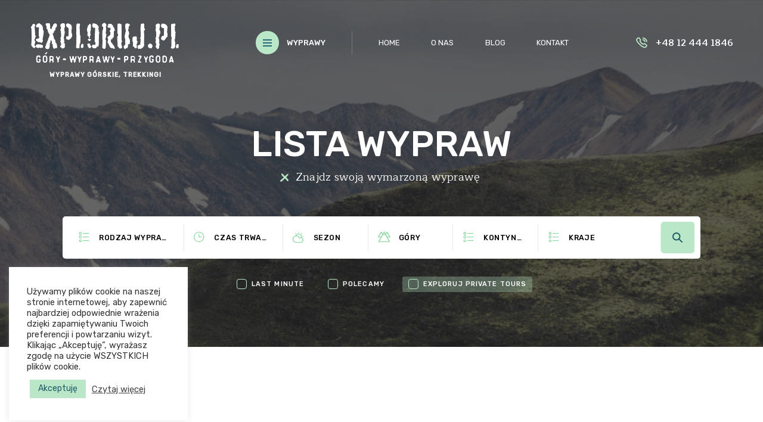

--- FILE ---
content_type: text/html; charset=UTF-8
request_url: https://www.exploruj.pl/package-category/noweprogramy/
body_size: 27933
content:
<!DOCTYPE html>
<html lang="pl">
<head>
    <meta charset="UTF-8">
    <meta name="viewport" content="width=device-width, initial-scale=1.0,maximum-scale=1.0">
    <meta name='robots' content='index, follow, max-image-preview:large, max-snippet:-1, max-video-preview:-1' />
	<style>img:is([sizes="auto" i], [sizes^="auto," i]) { contain-intrinsic-size: 3000px 1500px }</style>
	
<!-- Google Tag Manager for WordPress by gtm4wp.com -->
<script data-cfasync="false" data-pagespeed-no-defer>
	var gtm4wp_datalayer_name = "dataLayer";
	var dataLayer = dataLayer || [];
</script>
<!-- End Google Tag Manager for WordPress by gtm4wp.com -->
	<!-- This site is optimized with the Yoast SEO plugin v25.5 - https://yoast.com/wordpress/plugins/seo/ -->
	<title>EXPLORUJ - Nowe programy</title>
	<link rel="canonical" href="https://www.exploruj.pl/package-category/noweprogramy/" />
	<link rel="next" href="https://www.exploruj.pl/package-category/noweprogramy/page/2/" />
	<meta property="og:locale" content="pl_PL" />
	<meta property="og:type" content="article" />
	<meta property="og:title" content="EXPLORUJ - Nowe programy" />
	<meta property="og:url" content="https://www.exploruj.pl/package-category/noweprogramy/" />
	<meta property="og:site_name" content="Exploruj.pl" />
	<!-- / Yoast SEO plugin. -->


<link rel='dns-prefetch' href='//cdnjs.cloudflare.com' />
<link rel="alternate" type="application/rss+xml" title="Kanał Exploruj.pl &raquo; Nowe programy Package Categories" href="https://www.exploruj.pl/package-category/noweprogramy/feed/" />
<script type="text/javascript">
/* <![CDATA[ */
window._wpemojiSettings = {"baseUrl":"https:\/\/s.w.org\/images\/core\/emoji\/16.0.1\/72x72\/","ext":".png","svgUrl":"https:\/\/s.w.org\/images\/core\/emoji\/16.0.1\/svg\/","svgExt":".svg","source":{"concatemoji":"https:\/\/www.exploruj.pl\/wp-includes\/js\/wp-emoji-release.min.js?ver=6.8.3"}};
/*! This file is auto-generated */
!function(s,n){var o,i,e;function c(e){try{var t={supportTests:e,timestamp:(new Date).valueOf()};sessionStorage.setItem(o,JSON.stringify(t))}catch(e){}}function p(e,t,n){e.clearRect(0,0,e.canvas.width,e.canvas.height),e.fillText(t,0,0);var t=new Uint32Array(e.getImageData(0,0,e.canvas.width,e.canvas.height).data),a=(e.clearRect(0,0,e.canvas.width,e.canvas.height),e.fillText(n,0,0),new Uint32Array(e.getImageData(0,0,e.canvas.width,e.canvas.height).data));return t.every(function(e,t){return e===a[t]})}function u(e,t){e.clearRect(0,0,e.canvas.width,e.canvas.height),e.fillText(t,0,0);for(var n=e.getImageData(16,16,1,1),a=0;a<n.data.length;a++)if(0!==n.data[a])return!1;return!0}function f(e,t,n,a){switch(t){case"flag":return n(e,"\ud83c\udff3\ufe0f\u200d\u26a7\ufe0f","\ud83c\udff3\ufe0f\u200b\u26a7\ufe0f")?!1:!n(e,"\ud83c\udde8\ud83c\uddf6","\ud83c\udde8\u200b\ud83c\uddf6")&&!n(e,"\ud83c\udff4\udb40\udc67\udb40\udc62\udb40\udc65\udb40\udc6e\udb40\udc67\udb40\udc7f","\ud83c\udff4\u200b\udb40\udc67\u200b\udb40\udc62\u200b\udb40\udc65\u200b\udb40\udc6e\u200b\udb40\udc67\u200b\udb40\udc7f");case"emoji":return!a(e,"\ud83e\udedf")}return!1}function g(e,t,n,a){var r="undefined"!=typeof WorkerGlobalScope&&self instanceof WorkerGlobalScope?new OffscreenCanvas(300,150):s.createElement("canvas"),o=r.getContext("2d",{willReadFrequently:!0}),i=(o.textBaseline="top",o.font="600 32px Arial",{});return e.forEach(function(e){i[e]=t(o,e,n,a)}),i}function t(e){var t=s.createElement("script");t.src=e,t.defer=!0,s.head.appendChild(t)}"undefined"!=typeof Promise&&(o="wpEmojiSettingsSupports",i=["flag","emoji"],n.supports={everything:!0,everythingExceptFlag:!0},e=new Promise(function(e){s.addEventListener("DOMContentLoaded",e,{once:!0})}),new Promise(function(t){var n=function(){try{var e=JSON.parse(sessionStorage.getItem(o));if("object"==typeof e&&"number"==typeof e.timestamp&&(new Date).valueOf()<e.timestamp+604800&&"object"==typeof e.supportTests)return e.supportTests}catch(e){}return null}();if(!n){if("undefined"!=typeof Worker&&"undefined"!=typeof OffscreenCanvas&&"undefined"!=typeof URL&&URL.createObjectURL&&"undefined"!=typeof Blob)try{var e="postMessage("+g.toString()+"("+[JSON.stringify(i),f.toString(),p.toString(),u.toString()].join(",")+"));",a=new Blob([e],{type:"text/javascript"}),r=new Worker(URL.createObjectURL(a),{name:"wpTestEmojiSupports"});return void(r.onmessage=function(e){c(n=e.data),r.terminate(),t(n)})}catch(e){}c(n=g(i,f,p,u))}t(n)}).then(function(e){for(var t in e)n.supports[t]=e[t],n.supports.everything=n.supports.everything&&n.supports[t],"flag"!==t&&(n.supports.everythingExceptFlag=n.supports.everythingExceptFlag&&n.supports[t]);n.supports.everythingExceptFlag=n.supports.everythingExceptFlag&&!n.supports.flag,n.DOMReady=!1,n.readyCallback=function(){n.DOMReady=!0}}).then(function(){return e}).then(function(){var e;n.supports.everything||(n.readyCallback(),(e=n.source||{}).concatemoji?t(e.concatemoji):e.wpemoji&&e.twemoji&&(t(e.twemoji),t(e.wpemoji)))}))}((window,document),window._wpemojiSettings);
/* ]]> */
</script>
<style id='wp-emoji-styles-inline-css' type='text/css'>

	img.wp-smiley, img.emoji {
		display: inline !important;
		border: none !important;
		box-shadow: none !important;
		height: 1em !important;
		width: 1em !important;
		margin: 0 0.07em !important;
		vertical-align: -0.1em !important;
		background: none !important;
		padding: 0 !important;
	}
</style>
<link rel='stylesheet' id='wp-block-library-css' href='https://www.exploruj.pl/wp-includes/css/dist/block-library/style.min.css?ver=6.8.3' type='text/css' media='all' />
<style id='classic-theme-styles-inline-css' type='text/css'>
/*! This file is auto-generated */
.wp-block-button__link{color:#fff;background-color:#32373c;border-radius:9999px;box-shadow:none;text-decoration:none;padding:calc(.667em + 2px) calc(1.333em + 2px);font-size:1.125em}.wp-block-file__button{background:#32373c;color:#fff;text-decoration:none}
</style>
<style id='safe-svg-svg-icon-style-inline-css' type='text/css'>
.safe-svg-cover{text-align:center}.safe-svg-cover .safe-svg-inside{display:inline-block;max-width:100%}.safe-svg-cover svg{fill:currentColor;height:100%;max-height:100%;max-width:100%;width:100%}

</style>
<style id='global-styles-inline-css' type='text/css'>
:root{--wp--preset--aspect-ratio--square: 1;--wp--preset--aspect-ratio--4-3: 4/3;--wp--preset--aspect-ratio--3-4: 3/4;--wp--preset--aspect-ratio--3-2: 3/2;--wp--preset--aspect-ratio--2-3: 2/3;--wp--preset--aspect-ratio--16-9: 16/9;--wp--preset--aspect-ratio--9-16: 9/16;--wp--preset--color--black: #000000;--wp--preset--color--cyan-bluish-gray: #abb8c3;--wp--preset--color--white: #ffffff;--wp--preset--color--pale-pink: #f78da7;--wp--preset--color--vivid-red: #cf2e2e;--wp--preset--color--luminous-vivid-orange: #ff6900;--wp--preset--color--luminous-vivid-amber: #fcb900;--wp--preset--color--light-green-cyan: #7bdcb5;--wp--preset--color--vivid-green-cyan: #00d084;--wp--preset--color--pale-cyan-blue: #8ed1fc;--wp--preset--color--vivid-cyan-blue: #0693e3;--wp--preset--color--vivid-purple: #9b51e0;--wp--preset--gradient--vivid-cyan-blue-to-vivid-purple: linear-gradient(135deg,rgba(6,147,227,1) 0%,rgb(155,81,224) 100%);--wp--preset--gradient--light-green-cyan-to-vivid-green-cyan: linear-gradient(135deg,rgb(122,220,180) 0%,rgb(0,208,130) 100%);--wp--preset--gradient--luminous-vivid-amber-to-luminous-vivid-orange: linear-gradient(135deg,rgba(252,185,0,1) 0%,rgba(255,105,0,1) 100%);--wp--preset--gradient--luminous-vivid-orange-to-vivid-red: linear-gradient(135deg,rgba(255,105,0,1) 0%,rgb(207,46,46) 100%);--wp--preset--gradient--very-light-gray-to-cyan-bluish-gray: linear-gradient(135deg,rgb(238,238,238) 0%,rgb(169,184,195) 100%);--wp--preset--gradient--cool-to-warm-spectrum: linear-gradient(135deg,rgb(74,234,220) 0%,rgb(151,120,209) 20%,rgb(207,42,186) 40%,rgb(238,44,130) 60%,rgb(251,105,98) 80%,rgb(254,248,76) 100%);--wp--preset--gradient--blush-light-purple: linear-gradient(135deg,rgb(255,206,236) 0%,rgb(152,150,240) 100%);--wp--preset--gradient--blush-bordeaux: linear-gradient(135deg,rgb(254,205,165) 0%,rgb(254,45,45) 50%,rgb(107,0,62) 100%);--wp--preset--gradient--luminous-dusk: linear-gradient(135deg,rgb(255,203,112) 0%,rgb(199,81,192) 50%,rgb(65,88,208) 100%);--wp--preset--gradient--pale-ocean: linear-gradient(135deg,rgb(255,245,203) 0%,rgb(182,227,212) 50%,rgb(51,167,181) 100%);--wp--preset--gradient--electric-grass: linear-gradient(135deg,rgb(202,248,128) 0%,rgb(113,206,126) 100%);--wp--preset--gradient--midnight: linear-gradient(135deg,rgb(2,3,129) 0%,rgb(40,116,252) 100%);--wp--preset--font-size--small: 13px;--wp--preset--font-size--medium: 20px;--wp--preset--font-size--large: 36px;--wp--preset--font-size--x-large: 42px;--wp--preset--spacing--20: 0.44rem;--wp--preset--spacing--30: 0.67rem;--wp--preset--spacing--40: 1rem;--wp--preset--spacing--50: 1.5rem;--wp--preset--spacing--60: 2.25rem;--wp--preset--spacing--70: 3.38rem;--wp--preset--spacing--80: 5.06rem;--wp--preset--shadow--natural: 6px 6px 9px rgba(0, 0, 0, 0.2);--wp--preset--shadow--deep: 12px 12px 50px rgba(0, 0, 0, 0.4);--wp--preset--shadow--sharp: 6px 6px 0px rgba(0, 0, 0, 0.2);--wp--preset--shadow--outlined: 6px 6px 0px -3px rgba(255, 255, 255, 1), 6px 6px rgba(0, 0, 0, 1);--wp--preset--shadow--crisp: 6px 6px 0px rgba(0, 0, 0, 1);}:where(.is-layout-flex){gap: 0.5em;}:where(.is-layout-grid){gap: 0.5em;}body .is-layout-flex{display: flex;}.is-layout-flex{flex-wrap: wrap;align-items: center;}.is-layout-flex > :is(*, div){margin: 0;}body .is-layout-grid{display: grid;}.is-layout-grid > :is(*, div){margin: 0;}:where(.wp-block-columns.is-layout-flex){gap: 2em;}:where(.wp-block-columns.is-layout-grid){gap: 2em;}:where(.wp-block-post-template.is-layout-flex){gap: 1.25em;}:where(.wp-block-post-template.is-layout-grid){gap: 1.25em;}.has-black-color{color: var(--wp--preset--color--black) !important;}.has-cyan-bluish-gray-color{color: var(--wp--preset--color--cyan-bluish-gray) !important;}.has-white-color{color: var(--wp--preset--color--white) !important;}.has-pale-pink-color{color: var(--wp--preset--color--pale-pink) !important;}.has-vivid-red-color{color: var(--wp--preset--color--vivid-red) !important;}.has-luminous-vivid-orange-color{color: var(--wp--preset--color--luminous-vivid-orange) !important;}.has-luminous-vivid-amber-color{color: var(--wp--preset--color--luminous-vivid-amber) !important;}.has-light-green-cyan-color{color: var(--wp--preset--color--light-green-cyan) !important;}.has-vivid-green-cyan-color{color: var(--wp--preset--color--vivid-green-cyan) !important;}.has-pale-cyan-blue-color{color: var(--wp--preset--color--pale-cyan-blue) !important;}.has-vivid-cyan-blue-color{color: var(--wp--preset--color--vivid-cyan-blue) !important;}.has-vivid-purple-color{color: var(--wp--preset--color--vivid-purple) !important;}.has-black-background-color{background-color: var(--wp--preset--color--black) !important;}.has-cyan-bluish-gray-background-color{background-color: var(--wp--preset--color--cyan-bluish-gray) !important;}.has-white-background-color{background-color: var(--wp--preset--color--white) !important;}.has-pale-pink-background-color{background-color: var(--wp--preset--color--pale-pink) !important;}.has-vivid-red-background-color{background-color: var(--wp--preset--color--vivid-red) !important;}.has-luminous-vivid-orange-background-color{background-color: var(--wp--preset--color--luminous-vivid-orange) !important;}.has-luminous-vivid-amber-background-color{background-color: var(--wp--preset--color--luminous-vivid-amber) !important;}.has-light-green-cyan-background-color{background-color: var(--wp--preset--color--light-green-cyan) !important;}.has-vivid-green-cyan-background-color{background-color: var(--wp--preset--color--vivid-green-cyan) !important;}.has-pale-cyan-blue-background-color{background-color: var(--wp--preset--color--pale-cyan-blue) !important;}.has-vivid-cyan-blue-background-color{background-color: var(--wp--preset--color--vivid-cyan-blue) !important;}.has-vivid-purple-background-color{background-color: var(--wp--preset--color--vivid-purple) !important;}.has-black-border-color{border-color: var(--wp--preset--color--black) !important;}.has-cyan-bluish-gray-border-color{border-color: var(--wp--preset--color--cyan-bluish-gray) !important;}.has-white-border-color{border-color: var(--wp--preset--color--white) !important;}.has-pale-pink-border-color{border-color: var(--wp--preset--color--pale-pink) !important;}.has-vivid-red-border-color{border-color: var(--wp--preset--color--vivid-red) !important;}.has-luminous-vivid-orange-border-color{border-color: var(--wp--preset--color--luminous-vivid-orange) !important;}.has-luminous-vivid-amber-border-color{border-color: var(--wp--preset--color--luminous-vivid-amber) !important;}.has-light-green-cyan-border-color{border-color: var(--wp--preset--color--light-green-cyan) !important;}.has-vivid-green-cyan-border-color{border-color: var(--wp--preset--color--vivid-green-cyan) !important;}.has-pale-cyan-blue-border-color{border-color: var(--wp--preset--color--pale-cyan-blue) !important;}.has-vivid-cyan-blue-border-color{border-color: var(--wp--preset--color--vivid-cyan-blue) !important;}.has-vivid-purple-border-color{border-color: var(--wp--preset--color--vivid-purple) !important;}.has-vivid-cyan-blue-to-vivid-purple-gradient-background{background: var(--wp--preset--gradient--vivid-cyan-blue-to-vivid-purple) !important;}.has-light-green-cyan-to-vivid-green-cyan-gradient-background{background: var(--wp--preset--gradient--light-green-cyan-to-vivid-green-cyan) !important;}.has-luminous-vivid-amber-to-luminous-vivid-orange-gradient-background{background: var(--wp--preset--gradient--luminous-vivid-amber-to-luminous-vivid-orange) !important;}.has-luminous-vivid-orange-to-vivid-red-gradient-background{background: var(--wp--preset--gradient--luminous-vivid-orange-to-vivid-red) !important;}.has-very-light-gray-to-cyan-bluish-gray-gradient-background{background: var(--wp--preset--gradient--very-light-gray-to-cyan-bluish-gray) !important;}.has-cool-to-warm-spectrum-gradient-background{background: var(--wp--preset--gradient--cool-to-warm-spectrum) !important;}.has-blush-light-purple-gradient-background{background: var(--wp--preset--gradient--blush-light-purple) !important;}.has-blush-bordeaux-gradient-background{background: var(--wp--preset--gradient--blush-bordeaux) !important;}.has-luminous-dusk-gradient-background{background: var(--wp--preset--gradient--luminous-dusk) !important;}.has-pale-ocean-gradient-background{background: var(--wp--preset--gradient--pale-ocean) !important;}.has-electric-grass-gradient-background{background: var(--wp--preset--gradient--electric-grass) !important;}.has-midnight-gradient-background{background: var(--wp--preset--gradient--midnight) !important;}.has-small-font-size{font-size: var(--wp--preset--font-size--small) !important;}.has-medium-font-size{font-size: var(--wp--preset--font-size--medium) !important;}.has-large-font-size{font-size: var(--wp--preset--font-size--large) !important;}.has-x-large-font-size{font-size: var(--wp--preset--font-size--x-large) !important;}
:where(.wp-block-post-template.is-layout-flex){gap: 1.25em;}:where(.wp-block-post-template.is-layout-grid){gap: 1.25em;}
:where(.wp-block-columns.is-layout-flex){gap: 2em;}:where(.wp-block-columns.is-layout-grid){gap: 2em;}
:root :where(.wp-block-pullquote){font-size: 1.5em;line-height: 1.6;}
</style>
<link rel='stylesheet' id='contact-form-7-css' href='https://www.exploruj.pl/wp-content/plugins/contact-form-7/includes/css/styles.css?ver=6.1' type='text/css' media='all' />
<link rel='stylesheet' id='cookie-law-info-css' href='https://www.exploruj.pl/wp-content/plugins/cookie-law-info/legacy/public/css/cookie-law-info-public.css?ver=3.3.1' type='text/css' media='all' />
<link rel='stylesheet' id='cookie-law-info-gdpr-css' href='https://www.exploruj.pl/wp-content/plugins/cookie-law-info/legacy/public/css/cookie-law-info-gdpr.css?ver=3.3.1' type='text/css' media='all' />
<link rel='stylesheet' id='style-css' href='https://www.exploruj.pl/wp-content/themes/exploruj-ontime/css/style.min.css?ver=6.8.3' type='text/css' media='all' />
<link rel='stylesheet' id='lightgallery-css' href='https://cdnjs.cloudflare.com/ajax/libs/lightgallery/1.10.0/css/lightgallery.min.css?ver=6.8.3' type='text/css' media='all' />
<link rel='stylesheet' id='jquery-lazyloadxt-spinner-css-css' href='//www.exploruj.pl/wp-content/plugins/a3-lazy-load/assets/css/jquery.lazyloadxt.spinner.css?ver=6.8.3' type='text/css' media='all' />
<script type="text/javascript" src="https://www.exploruj.pl/wp-includes/js/jquery/jquery.min.js?ver=3.7.1" id="jquery-core-js"></script>
<script type="text/javascript" src="https://www.exploruj.pl/wp-includes/js/jquery/jquery-migrate.min.js?ver=3.4.1" id="jquery-migrate-js"></script>
<script type="text/javascript" id="cookie-law-info-js-extra">
/* <![CDATA[ */
var Cli_Data = {"nn_cookie_ids":[],"cookielist":[],"non_necessary_cookies":[],"ccpaEnabled":"","ccpaRegionBased":"","ccpaBarEnabled":"","strictlyEnabled":["necessary","obligatoire"],"ccpaType":"gdpr","js_blocking":"1","custom_integration":"","triggerDomRefresh":"","secure_cookies":""};
var cli_cookiebar_settings = {"animate_speed_hide":"500","animate_speed_show":"500","background":"#FFF","border":"#b1a6a6c2","border_on":"","button_1_button_colour":"#bae7c7","button_1_button_hover":"#95b99f","button_1_link_colour":"#1e5b6a","button_1_as_button":"1","button_1_new_win":"","button_2_button_colour":"#333","button_2_button_hover":"#292929","button_2_link_colour":"#444","button_2_as_button":"","button_2_hidebar":"","button_3_button_colour":"#3566bb","button_3_button_hover":"#2a5296","button_3_link_colour":"#fff","button_3_as_button":"1","button_3_new_win":"","button_4_button_colour":"#000","button_4_button_hover":"#000000","button_4_link_colour":"#333333","button_4_as_button":"","button_7_button_colour":"#61a229","button_7_button_hover":"#4e8221","button_7_link_colour":"#fff","button_7_as_button":"1","button_7_new_win":"","font_family":"inherit","header_fix":"","notify_animate_hide":"1","notify_animate_show":"","notify_div_id":"#cookie-law-info-bar","notify_position_horizontal":"right","notify_position_vertical":"bottom","scroll_close":"","scroll_close_reload":"","accept_close_reload":"","reject_close_reload":"","showagain_tab":"","showagain_background":"#fff","showagain_border":"#000","showagain_div_id":"#cookie-law-info-again","showagain_x_position":"100px","text":"#333333","show_once_yn":"","show_once":"10000","logging_on":"","as_popup":"","popup_overlay":"1","bar_heading_text":"","cookie_bar_as":"widget","popup_showagain_position":"bottom-right","widget_position":"left"};
var log_object = {"ajax_url":"https:\/\/www.exploruj.pl\/wp-admin\/admin-ajax.php"};
/* ]]> */
</script>
<script type="text/javascript" src="https://www.exploruj.pl/wp-content/plugins/cookie-law-info/legacy/public/js/cookie-law-info-public.js?ver=3.3.1" id="cookie-law-info-js"></script>
<script type="text/javascript" src="https://cdnjs.cloudflare.com/ajax/libs/Swiper/5.4.5/js/swiper.min.js?ver=6.8.3" id="swiper-js"></script>
<link rel="https://api.w.org/" href="https://www.exploruj.pl/wp-json/" /><link rel="EditURI" type="application/rsd+xml" title="RSD" href="https://www.exploruj.pl/xmlrpc.php?rsd" />
<meta name="generator" content="WordPress 6.8.3" />

<!-- Google Tag Manager for WordPress by gtm4wp.com -->
<!-- GTM Container placement set to manual -->
<script data-cfasync="false" data-pagespeed-no-defer type="text/javascript">
	var dataLayer_content = {"pagePostType":"package","pagePostType2":"tax-package","pageCategory":[]};
	dataLayer.push( dataLayer_content );
</script>
<script data-cfasync="false" data-pagespeed-no-defer type="text/javascript">
(function(w,d,s,l,i){w[l]=w[l]||[];w[l].push({'gtm.start':
new Date().getTime(),event:'gtm.js'});var f=d.getElementsByTagName(s)[0],
j=d.createElement(s),dl=l!='dataLayer'?'&l='+l:'';j.async=true;j.src=
'//www.googletagmanager.com/gtm.js?id='+i+dl;f.parentNode.insertBefore(j,f);
})(window,document,'script','dataLayer','GTM-PVNF4W');
</script>
<!-- End Google Tag Manager for WordPress by gtm4wp.com -->

<script type="application/ld+json" class="saswp-schema-markup-output">
[{"@context":"https:\/\/schema.org\/","@graph":[{"@context":"https:\/\/schema.org\/","@type":"SiteNavigationElement","@id":"https:\/\/www.exploruj.pl#Menu G\u0142\u00f3wne","name":"Exploruj","url":"https:\/\/www.exploruj.pl\/"},{"@context":"https:\/\/schema.org\/","@type":"SiteNavigationElement","@id":"https:\/\/www.exploruj.pl#Menu G\u0142\u00f3wne","name":"Blog Exploruj.pl","url":"https:\/\/www.exploruj.pl\/blog\/"},{"@context":"https:\/\/schema.org\/","@type":"SiteNavigationElement","@id":"https:\/\/www.exploruj.pl#Menu G\u0142\u00f3wne","name":"Szkolenia","url":"https:\/\/www.exploruj.pl\/blog\/szkolenia\/"},{"@context":"https:\/\/schema.org\/","@type":"SiteNavigationElement","@id":"https:\/\/www.exploruj.pl#Menu G\u0142\u00f3wne","name":"Wprawy \u2013 relacje","url":"https:\/\/www.exploruj.pl\/blog\/wprawy-relacje\/"},{"@context":"https:\/\/schema.org\/","@type":"SiteNavigationElement","@id":"https:\/\/www.exploruj.pl#Menu G\u0142\u00f3wne","name":"Poradnik turysty","url":"https:\/\/www.exploruj.pl\/blog\/poradnik-turysty\/"},{"@context":"https:\/\/schema.org\/","@type":"SiteNavigationElement","@id":"https:\/\/www.exploruj.pl#Menu G\u0142\u00f3wne","name":"Nasi partnerzy","url":"https:\/\/www.exploruj.pl\/nasi-partnerzy\/"},{"@context":"https:\/\/schema.org\/","@type":"SiteNavigationElement","@id":"https:\/\/www.exploruj.pl#Menu G\u0142\u00f3wne","name":"O nas","url":"https:\/\/www.exploruj.pl\/o-nas\/"},{"@context":"https:\/\/schema.org\/","@type":"SiteNavigationElement","@id":"https:\/\/www.exploruj.pl#Menu G\u0142\u00f3wne","name":"Kontakt","url":"https:\/\/www.exploruj.pl\/kontakt\/"}]},

{"@context":"https:\/\/schema.org\/","@type":"BreadcrumbList","@id":"https:\/\/www.exploruj.pl\/package-category\/noweprogramy\/#breadcrumb","itemListElement":[{"@type":"ListItem","position":1,"item":{"@id":"https:\/\/www.exploruj.pl","name":"Exploruj.pl"}},{"@type":"ListItem","position":2,"item":{"@id":"https:\/\/www.exploruj.pl\/wyprawy\/","name":"Package"}},{"@type":"ListItem","position":3,"item":{"@id":"https:\/\/www.exploruj.pl\/package-category\/noweprogramy\/","name":"Nowe programy"}}]}]
</script>

<link rel="icon" href="https://www.exploruj.pl/wp-content/uploads/2018/01/favicon.png" sizes="32x32" />
<link rel="icon" href="https://www.exploruj.pl/wp-content/uploads/2018/01/favicon.png" sizes="192x192" />
<link rel="apple-touch-icon" href="https://www.exploruj.pl/wp-content/uploads/2018/01/favicon.png" />
<meta name="msapplication-TileImage" content="https://www.exploruj.pl/wp-content/uploads/2018/01/favicon.png" />
		<style type="text/css" id="wp-custom-css">
			.blog-text img {
	max-width: 100%;
	display: block;
	height: auto;
}

.wp-caption {
	width: auto !important;
}

.wp-caption img {
	
    margin-bottom: 1.5rem;
}

.wp-caption {
	
    text-align: center;
}

.wp-caption p {

    margin: 0;
}

.know-us__columns ul {
	
    list-style-position: inside;
}

.tour-not-included {
	margin-bottom: 30px;
}

@media(max-width: 1400px) and (min-width: 1101px) {
	.header {
		padding-left: 50px;
		padding-right: 50px;
	}
}

@media(max-width: 767px) {
	.header__logo img {
		
    max-width: 200px;
	}
}

.blog-text-inner p a {
	text-decoration: underline;
}
@media(max-width: 767px) {
.tour-box__item svg {
    margin-right: 0.7em !important;
}
}

.progress-boxes .progress-box:nth-child(2) {
	background-color: #f1dc5f;
}

.progress-boxes .progress-box:nth-child(3) {
	background-color: #ef9900;
}

.progress-boxes .progress-box:nth-child(4) {
	background-color: #F6301D;
}

.black-overlay-image {
	position: relative;
	display: block;
}
.black-overlay-image:after {
	content: '';
	background: rgba(0,0,0,.15);
	position: absolute;
	top: 0;
	left: 0;
	width: 100%;
	height: 100%;
	transition: all .3s ease-in-out;
}

.black-overlay-image svg {
	position: absolute;
	top: 50%;
	left: 50%;
	transform: translate(-50%, -50%);
	z-index: 2;
}


.black-overlay-image:hover:after {
	opacity: .5;
}

.tour-body img.aligncenter {
	max-width: 100%;
	display: block;
}

.front-item-meta__time {
}
.front-item-meta__place {
	white-space: nowrap;
}


.front-item-meta {
	flex-wrap: unset;
	align-items: flex-start;
}

.header__logo {
	position: relative;
}

.header__logo h1 {
	
    font-size: 0.75rem;
    position: absolute;
    top: 100%;
    left: 0;
    right: 0;
    text-align: center;
    text-transform: uppercase;
    letter-spacing: 1px;
}

@media(min-width: 851px) {
	.reserve-form {
		top: 50%;
		left: 50%;
		right: auto;
		transform: translate(-50%, -50%);
		border-radius: 8px;
		overflow: hidden;
	}
	
	.reserve .r-close {
		top: 25px;
		color: #181e20;
	}
	
	.reserve-form-header {
		
    height: auto;
    padding: 20px 30px;
	}
	
	.reserve-form-body {
		padding: 15px 20px;
	}
	
	.form-row {
		display: flex;
		justify-content: space-between;
	}
	
	.form-row > div {
		width: 48%;
	}
	.reserve input:not([type=submit]), .reserve select, .reserve textarea 
	{
		height: 50px;
	}
	.reserve textarea {
		height: 117px;
	}
	
	.reserve .wpcf7-form-control-wrap {
		margin-bottom: 1em;
	}
	form > p {
		margin: 0;
	}
	
	form p {
		margin: 0;
	}
}

@media(max-width: 850px) {
	.reserve-form {
		top: 0;
		height: 100%;
    border-radius: 0;
	}
	
	.reserve-form-body {
		max-height: calc(100% - 100px);
	}
	
	.reserve input:not([type=submit]), .reserve select, .reserve textarea {
		height: 45px;
	}
	
	.reserve textarea {
		height: 117px;
	}
	
	.reserve .r-close {
		    top: 19px;
    color: #181e20;
    font-size: 40px;
	}
	
	.reserve .wpcf7-form-control-wrap {
		margin-bottom: 1em;
	}
	
	#reserve2 p {
		font-size: .9em;
	}
	
	.reserve-form {
		top: 50%;
		left: 50%;
		right: auto;
		transform: translate(-50%, -50%);
	}
	
	.reserve .wpcf7-form-control-wrap.menu-671 select {
		font-size: 11px;
	}
}

.reserve .wpcf7-form-control-wrap.menu-671 {
	max-width: unset;
}

.color-dostepne {
	color: #8cd8a2 !important;
}

.color-ostatnie {
	color: #EF9900 !important;
}

.color-brak {
	color: #F6301D !important;
}

@media(max-width: 900px) {
	div.wpcf7-response-output {
		margin-top: 100px;
	}
	.pagination {
		    margin-bottom: 70px;
	}
}

body.oh, html.oh {
	overflow: hidden;
}
@media(min-width: 768px) {
.search-form-item {
	padding-left: 13px;
}

.search-form-item:nth-child(2) {
	width: 17.8%;
}
}

.checkbox-269 .wpcf7-list-item {
	margin: 0;
    display: block;
}

.checkbox-269 .wpcf7-list-item label {
    display: flex;
    align-items: center;
}
.checkbox-269 .wpcf7-list-item label input {    width: 20px;
	appearance: none;
    height: 20px;
	margin: 0;
    border: 1px solid rgba(30,91,106,.15) !important;
    width: 15px;
    height: 15px;
    margin: 0;
    margin-right: 10px;
    padding: 0;
    width: 18px;
    height: 18px;
	-webkit-appearance: none;
}

.checkbox-269 .wpcf7-list-item label input:checked {
	background: #bae7c7;
}


.checkbox-269 .wpcf7-list-item label input {   
	position: relative;
}
.checkbox-269 .wpcf7-list-item label input:checked:after {   
	content: '✔';
	position: absolute;
	top: 0;
	left: 0;
	width: 100%;
	height: 100%;
	color: #1e5b6a;
    display: flex;
    align-items: center;
    justify-content: center;
    font-size: 9px;
    padding-top: 3px;
}

.mega-menu .menu-category:nth-child(3) ul {
	
    -webkit-column-count: 2;
    -moz-column-count: 2;
    column-count: 2;
}

@media(max-width: 900px) and (min-width: 768px) {
	.front-item {
		width: 50%;
	}
}

@media(max-width: 900px) {
	.front-item__image img {
		width: 100%;
	}
}

.footer-btm img{
	
    max-width: 300px;
    display: block;
    margin: 0 auto;
}

.footer-btm{
	text-align: center;
}


.footer-newsletter {
    background: #171d1f;
    padding: 0px 0 36px 0;
    text-align: center;
    color: #fff;
    margin-bottom: 0;
}

.footer-newsletter__inner {
    max-width: 1330px;
    margin: 0 auto;
    display: flex;
    flex-direction: column;
    align-items: center;
    gap: 16px;
}

.footer-newsletter__text {
    font-size: 1.25rem;
    font-weight: 500;
    margin-bottom: 10px;
    letter-spacing: 0.01em;
    line-height: 1.3;
}

.footer-newsletter__form {
    width: 100%;
    max-width: 100%;
}

.footer-newsletter getresponse-form,
.footer-newsletter__form getresponse-form {
    width: 100% !important;
    display: block;
}
		</style>
			<script>
	var sliderTime = 10000	</script>
	<!-- GetResponse Analytics -->
  <script type="text/javascript">
      
  (function(m, o, n, t, e, r, _){
          m['__GetResponseAnalyticsObject'] = e;m[e] = m[e] || function() {(m[e].q = m[e].q || []).push(arguments)};
          r = o.createElement(n);_ = o.getElementsByTagName(n)[0];r.async = 1;r.src = t;r.setAttribute('crossorigin', 'use-credentials');_.parentNode .insertBefore(r, _);
      })(window, document, 'script', 'https://an.gr-wcon.com/script/e56a6384-8943-401d-a64c-9be44d2dea74/ga.js', 'GrTracking');


  </script>
  <!-- End GetResponse Analytics -->
</head>
<body>
	
<!-- GTM Container placement set to manual -->
<!-- Google Tag Manager (noscript) -->
				<noscript><iframe src="https://www.googletagmanager.com/ns.html?id=GTM-PVNF4W" height="0" width="0" style="display:none;visibility:hidden" aria-hidden="true"></iframe></noscript>
<!-- End Google Tag Manager (noscript) -->    <header class="header">
    <div class="header__button">
        <button>
            <span></span>
        </button>

    </div>
    <div class="header__logo">
        <a href="https://www.exploruj.pl"><img src="https://www.exploruj.pl/wp-content/themes/exploruj-ontime/logo_exploruj.png" alt=""></a>
		<h1>
			Wyprawy górskie, trekkingi
		</h1>
    </div>
    <div class="header__menu">
        <div class="header__menu__journeys">
            <button><span></span></button>
            <a href="/wyprawy">WYPRAWY</a>
        </div>
        <ul id="menu-header" class=""><li id="menu-item-2936" class="menu-item menu-item-type-post_type menu-item-object-page menu-item-home menu-item-2936"><a href="https://www.exploruj.pl/">Home</a></li>
<li id="menu-item-2935" class="menu-item menu-item-type-post_type menu-item-object-page menu-item-2935"><a href="https://www.exploruj.pl/o-nas/">O nas</a></li>
<li id="menu-item-3020" class="menu-item menu-item-type-post_type menu-item-object-page current_page_parent menu-item-3020"><a href="https://www.exploruj.pl/blog/">Blog</a></li>
<li id="menu-item-2934" class="menu-item menu-item-type-post_type menu-item-object-page menu-item-2934"><a href="https://www.exploruj.pl/kontakt/">Kontakt</a></li>
</ul>    </div>
    <div class="header__phone">
        <a href="tel:+48  12 444 1846">

            <img src="https://www.exploruj.pl/wp-content/themes/exploruj-ontime/images/phone.svg" alt="">
            <span>+48  12 444 1846</span>
        </a>
    </div>
    <div class="mega-menu">
    <a href="" class="close">&times;</a>
    <div class="container">
        <div class="mega-menu__left">
            <div class="mega-menu__title">Polecamy</div>
            <ul>
                                    <li><a href="/package-category/last-minute/" class="mega-menu--last-minute"><svg width="14" height="16" viewBox="0 0 14 16" fill="none" xmlns="http://www.w3.org/2000/svg"> <path d="M6.66667 2.66675C5.34813 2.66675 4.0592 3.05774 2.96287 3.79028C1.86654 4.52283 1.01206 5.56402 0.507473 6.78219C0.00288856 8.00036 -0.129134 9.34081 0.128101 10.634C0.385336 11.9272 1.02027 13.1151 1.95262 14.0475C2.88497 14.9798 4.07286 15.6147 5.36607 15.872C6.65927 16.1292 7.99972 15.9972 9.21789 15.4926C10.4361 14.988 11.4773 14.1335 12.2098 13.0372C12.9423 11.9409 13.3333 10.652 13.3333 9.33341C13.3333 7.5653 12.631 5.86961 11.3807 4.61937C10.1305 3.36913 8.43478 2.66675 6.66667 2.66675ZM10 10.0001H6V6.00008H7.33334V8.66675H10V10.0001Z" fill="white"/> <path d="M9.33333 0H4V1.33333H9.33333V0Z" fill="white"/> </svg> Last minute</a></li>
                                    <li><a href="/package-category/explorujpoleca/" class="mega-menu--exploruj"><svg width="15" height="14" viewBox="0 0 15 14" fill="none" xmlns="http://www.w3.org/2000/svg"> <path d="M14.1656 4.86794L9.83177 4.23816L7.89591 0.313806C7.83963 0.218242 7.75938 0.139024 7.6631 0.0839871C7.56681 0.02895 7.45783 0 7.34692 0C7.23602 0 7.12703 0.02895 7.03075 0.0839871C6.93446 0.139024 6.85421 0.218242 6.79793 0.313806L4.8584 4.23816L0.524597 4.86794C0.411579 4.88425 0.305379 4.93186 0.218003 5.00537C0.130627 5.07889 0.0655593 5.17538 0.0301572 5.28394C-0.00524501 5.39251 -0.00957012 5.50881 0.0176708 5.6197C0.0449117 5.73059 0.102632 5.83165 0.184307 5.91145L3.32097 8.96794L2.58103 13.2846C2.56174 13.3972 2.57433 13.5129 2.61737 13.6186C2.66041 13.7244 2.73218 13.816 2.82457 13.8831C2.91696 13.9503 3.02629 13.9902 3.14018 13.9984C3.25408 14.0066 3.36801 13.9828 3.46908 13.9297L7.34509 11.8922L11.2211 13.9297C11.3222 13.9828 11.4361 14.0066 11.55 13.9984C11.6639 13.9902 11.7732 13.9503 11.8656 13.8831C11.958 13.816 12.0298 13.7244 12.0728 13.6186C12.1158 13.5129 12.1284 13.3972 12.1091 13.2846L11.3692 8.96794L14.5059 5.91145C14.5875 5.83173 14.6453 5.73077 14.6726 5.61997C14.6999 5.50917 14.6956 5.39294 14.6604 5.28441C14.6251 5.17588 14.5602 5.07936 14.473 5.00577C14.3858 4.93218 14.2797 4.88444 14.1668 4.86794H14.1656Z" fill="white"/> </svg> Exploruj.pl poleca</a></li>
                                    <li><a href="/package-category/private-tours/" class="mega-menu--private"><svg width="16" height="18" viewBox="0 0 16 18" fill="none" xmlns="http://www.w3.org/2000/svg"> <path d="M4.14205 10.9792L3.8353 11.9002L2.30005 11.388C2.11138 11.3251 1.90543 11.3396 1.72751 11.4285C1.54959 11.5174 1.41427 11.6733 1.3513 11.862L0.0852953 15.651C0.0223578 15.8397 0.0369373 16.0456 0.125827 16.2235C0.214717 16.4014 0.370638 16.5368 0.559295 16.5997L2.4538 17.2312C2.49207 17.2437 2.53206 17.25 2.5723 17.25C2.65097 17.2499 2.72763 17.2251 2.79143 17.1791C2.85523 17.1331 2.90294 17.0681 2.9278 16.9935L4.8538 11.2185L4.14205 10.9792Z" fill="white"/> <path d="M6.36352 8.03172L7.20652 7.61022L7.65652 5.70972L5.41477 6.82872C5.2373 6.91787 5.10244 7.07377 5.03977 7.26222L4.05127 10.2247L5.47627 10.6987L6.36352 8.03172Z" fill="white"/> <path d="M11.1808 10.3701L10.775 12.0869L11.75 13.0619V17.2499H13.25V12.7499C13.25 12.551 13.1709 12.3602 13.0303 12.2196L11.1808 10.3701Z" fill="white"/> <path d="M15.263 7.53894L13.388 8.16444L10.6423 6.10719L10.85 5.22744C11.4783 5.17418 12.0664 4.89658 12.5068 4.44539C12.9472 3.9942 13.2105 3.39957 13.2485 2.77023C13.2866 2.14088 13.0968 1.51886 12.714 1.0179C12.3311 0.516946 11.7808 0.17052 11.1635 0.0419652C10.5463 -0.0865896 9.90336 0.0113165 9.35236 0.317782C8.80136 0.624248 8.37907 1.1188 8.1627 1.71101C7.94633 2.30322 7.95035 2.95352 8.17401 3.54301C8.39767 4.1325 8.82604 4.6218 9.38078 4.92144L6.51953 17.0782L7.97978 17.4224L10.2673 7.70094L12.8 9.59994C12.8971 9.67257 13.0102 9.72061 13.1299 9.73994C13.2495 9.75928 13.3721 9.74932 13.487 9.71094L15.737 8.96094L15.263 7.53894Z" fill="white"/> </svg> Exploruj private tours</a></li>
                                    <li><a href="/kalendarz" class="mega-menu--calendar"><svg width="16" height="16" viewBox="0 0 19 19" fill="none" xmlns="http://www.w3.org/2000/svg"> <path d="M18.1767 7.69391H1.625" stroke="#ffffff" stroke-width="1.5" stroke-miterlimit="10" stroke-linecap="round" stroke-linejoin="round"/> <path d="M16.5216 3.28015H3.28017C2.36605 3.28015 1.625 4.0212 1.625 4.93532V15.9698C1.625 16.8839 2.36605 17.625 3.28017 17.625H16.5216C17.4357 17.625 18.1767 16.8839 18.1767 15.9698V4.93532C18.1767 4.0212 17.4357 3.28015 16.5216 3.28015Z" stroke="#ffffff" stroke-width="1.5" stroke-miterlimit="10" stroke-linecap="round" stroke-linejoin="round"/> <path d="M5.4873 1.625V4.93534" stroke="#ffffff" stroke-width="1.5" stroke-miterlimit="10" stroke-linecap="round" stroke-linejoin="round"/> <path d="M14.3145 1.625V4.93534" stroke="#ffffff" stroke-width="1.5" stroke-miterlimit="10" stroke-linecap="round" stroke-linejoin="round"/> <path d="M3.83203 12.6595H15.97" stroke="#ffffff" stroke-width="1.5" stroke-miterlimit="10" stroke-linecap="round" stroke-linejoin="round"/> <path d="M7.69434 9.90088V15.4181" stroke="#ffffff" stroke-width="1.5" stroke-miterlimit="10" stroke-linecap="round" stroke-linejoin="round"/> <path d="M12.1074 9.90088V15.4181" stroke="#ffffff" stroke-width="1.5" stroke-miterlimit="10" stroke-linecap="round" stroke-linejoin="round"/> </svg> Kalendarz wypraw</a></li>
                            </ul>
        </div>
        <div class="mega-menu__right">
            <div class="menu-categories">
                                    <div class="menu-category">
                        <div class="mega-menu__subtitle">rodzaj wyprawy</div>
                        <ul>
                                                            <li><a href="https://www.exploruj.pl/rodzaj-wyprawy/szkolenia/">Szkolenia górskie</a>
                                    <ul>
                                                                            </ul>
                                </li>
                                                            <li><a href="https://www.exploruj.pl/rodzaj-wyprawy/wyprawy-gorskie/">Wyprawy górskie</a>
                                    <ul>
                                                                            </ul>
                                </li>
                                                            <li><a href="https://www.exploruj.pl/rodzaj-wyprawy/trekkingi/">Trekkingi</a>
                                    <ul>
                                                                            </ul>
                                </li>
                                                            <li><a href="https://www.exploruj.pl/rodzaj-wyprawy/wyprawy-na-skitury-i-rakiety/">Wyprawy na skitury i rakiety</a>
                                    <ul>
                                                                            </ul>
                                </li>
                                                            <li><a href="https://www.exploruj.pl/rodzaj-wyprawy/wyprawy-dla-aktywnych/">Wyprawy dla aktywnych</a>
                                    <ul>
                                                                            </ul>
                                </li>
                                                    </ul>
                    </div>
                                    <div class="menu-category">
                        <div class="mega-menu__subtitle">czas trwania</div>
                        <ul>
                                                            <li><a href="https://www.exploruj.pl/czas-trwania/tygodniowe/">Tygodniowe</a>
                                    <ul>
                                                                            </ul>
                                </li>
                                                            <li><a href="https://www.exploruj.pl/czas-trwania/do-dwoch-tygodni/">Do dwóch tygodni</a>
                                    <ul>
                                                                            </ul>
                                </li>
                                                            <li><a href="https://www.exploruj.pl/czas-trwania/do-trzech-tygodni/">Do trzech tygodni</a>
                                    <ul>
                                                                            </ul>
                                </li>
                                                            <li><a href="https://www.exploruj.pl/czas-trwania/ponad-3-tygodnie/">Ponad 3 tygodnie</a>
                                    <ul>
                                                                            </ul>
                                </li>
                                                            <li><a href="https://www.exploruj.pl/czas-trwania/weekendowe/">Weekendowe</a>
                                    <ul>
                                                                            </ul>
                                </li>
                                                    </ul>
                    </div>
                                    <div class="menu-category">
                        <div class="mega-menu__subtitle">sezon</div>
                        <ul>
                                                            <li><a href="https://www.exploruj.pl/sezon/styczen/">Styczeń</a>
                                    <ul>
                                                                            </ul>
                                </li>
                                                            <li><a href="https://www.exploruj.pl/sezon/luty/">Luty</a>
                                    <ul>
                                                                            </ul>
                                </li>
                                                            <li><a href="https://www.exploruj.pl/sezon/marzec/">Marzec</a>
                                    <ul>
                                                                            </ul>
                                </li>
                                                            <li><a href="https://www.exploruj.pl/sezon/kwiecien/">Kwiecień</a>
                                    <ul>
                                                                            </ul>
                                </li>
                                                            <li><a href="https://www.exploruj.pl/sezon/maj/">Maj</a>
                                    <ul>
                                                                            </ul>
                                </li>
                                                            <li><a href="https://www.exploruj.pl/sezon/czerwiec/">Czerwiec</a>
                                    <ul>
                                                                            </ul>
                                </li>
                                                            <li><a href="https://www.exploruj.pl/sezon/lipiec/">Lipiec</a>
                                    <ul>
                                                                            </ul>
                                </li>
                                                            <li><a href="https://www.exploruj.pl/sezon/sierpien/">Sierpień</a>
                                    <ul>
                                                                            </ul>
                                </li>
                                                            <li><a href="https://www.exploruj.pl/sezon/wrzesien/">Wrzesień</a>
                                    <ul>
                                                                            </ul>
                                </li>
                                                            <li><a href="https://www.exploruj.pl/sezon/pazdziernik/">Październik</a>
                                    <ul>
                                                                            </ul>
                                </li>
                                                            <li><a href="https://www.exploruj.pl/sezon/listopad/">Listopad</a>
                                    <ul>
                                                                            </ul>
                                </li>
                                                            <li><a href="https://www.exploruj.pl/sezon/grudzien/">Grudzień</a>
                                    <ul>
                                                                            </ul>
                                </li>
                                                            <li><a href="https://www.exploruj.pl/sezon/wiosenne/">Wiosenne</a>
                                    <ul>
                                                                            </ul>
                                </li>
                                                            <li><a href="https://www.exploruj.pl/sezon/letnie/">Letnie</a>
                                    <ul>
                                                                            </ul>
                                </li>
                                                            <li><a href="https://www.exploruj.pl/sezon/jesienne/">Jesienne</a>
                                    <ul>
                                                                            </ul>
                                </li>
                                                            <li><a href="https://www.exploruj.pl/sezon/zimowe/">Zimowe</a>
                                    <ul>
                                                                            </ul>
                                </li>
                                                            <li><a href="https://www.exploruj.pl/sezon/sylwestrowe/">Sylwestrowe</a>
                                    <ul>
                                                                            </ul>
                                </li>
                                                    </ul>
                    </div>
                                    <div class="menu-category">
                        <div class="mega-menu__subtitle">kontynenty</div>
                        <ul>
                                                            <li><a href="https://www.exploruj.pl/kontynent/afryka/">Afryka</a>
                                    <ul>
                                                                                    <li>
                                                <a href="https://www.exploruj.pl/kraj/etiopia/">Etiopia</a>
                                            </li>
                                                                                    <li>
                                                <a href="https://www.exploruj.pl/kraj/kenia/">Kenia</a>
                                            </li>
                                                                                    <li>
                                                <a href="https://www.exploruj.pl/kraj/maroko/">Maroko</a>
                                            </li>
                                                                                    <li>
                                                <a href="https://www.exploruj.pl/kraj/namibia/">Namibia</a>
                                            </li>
                                                                                    <li>
                                                <a href="https://www.exploruj.pl/kraj/tanzania/">Tanzania</a>
                                            </li>
                                                                                    <li>
                                                <a href="https://www.exploruj.pl/kraj/uganda/">Uganda</a>
                                            </li>
                                                                            </ul>
                                </li>
                                                            <li><a href="https://www.exploruj.pl/kontynent/ameryka-polnocna/">Ameryka Północna</a>
                                    <ul>
                                                                                    <li>
                                                <a href="https://www.exploruj.pl/kraj/meksyk/">Meksyk</a>
                                            </li>
                                                                                    <li>
                                                <a href="https://www.exploruj.pl/kraj/stany-zjednoczone/">Stany Zjednoczone</a>
                                            </li>
                                                                            </ul>
                                </li>
                                                            <li><a href="https://www.exploruj.pl/kontynent/ameryka-poludniowa/">Ameryka Południowa</a>
                                    <ul>
                                                                                    <li>
                                                <a href="https://www.exploruj.pl/kraj/argentyna/">Argentyna</a>
                                            </li>
                                                                                    <li>
                                                <a href="https://www.exploruj.pl/kraj/boliwia/">Boliwia</a>
                                            </li>
                                                                                    <li>
                                                <a href="https://www.exploruj.pl/kraj/chile/">Chile</a>
                                            </li>
                                                                                    <li>
                                                <a href="https://www.exploruj.pl/kraj/ekwador/">Ekwador</a>
                                            </li>
                                                                                    <li>
                                                <a href="https://www.exploruj.pl/kraj/kolumbia/">Kolumbia</a>
                                            </li>
                                                                                    <li>
                                                <a href="https://www.exploruj.pl/kraj/peru/">Peru</a>
                                            </li>
                                                                            </ul>
                                </li>
                                                            <li><a href="https://www.exploruj.pl/kontynent/azja/">Azja</a>
                                    <ul>
                                                                                    <li>
                                                <a href="https://www.exploruj.pl/kraj/armenia/">Armenia</a>
                                            </li>
                                                                                    <li>
                                                <a href="https://www.exploruj.pl/kraj/azerbejdzan/">Azerbejdżan</a>
                                            </li>
                                                                                    <li>
                                                <a href="https://www.exploruj.pl/kraj/chiny/">Chiny</a>
                                            </li>
                                                                                    <li>
                                                <a href="https://www.exploruj.pl/kraj/indie/">Indie</a>
                                            </li>
                                                                                    <li>
                                                <a href="https://www.exploruj.pl/kraj/indonezja/">Indonezja</a>
                                            </li>
                                                                                    <li>
                                                <a href="https://www.exploruj.pl/kraj/iran/">Iran</a>
                                            </li>
                                                                                    <li>
                                                <a href="https://www.exploruj.pl/kraj/jordania/">Jordania</a>
                                            </li>
                                                                                    <li>
                                                <a href="https://www.exploruj.pl/kraj/kazachstan/">Kazachstan</a>
                                            </li>
                                                                                    <li>
                                                <a href="https://www.exploruj.pl/kraj/kirgizja/">Kirgizja</a>
                                            </li>
                                                                                    <li>
                                                <a href="https://www.exploruj.pl/kraj/malezja/">Malezja</a>
                                            </li>
                                                                                    <li>
                                                <a href="https://www.exploruj.pl/kraj/mongolia/">Mongolia</a>
                                            </li>
                                                                                    <li>
                                                <a href="https://www.exploruj.pl/kraj/nepal/">Nepal</a>
                                            </li>
                                                                                    <li>
                                                <a href="https://www.exploruj.pl/kraj/oman/">Oman</a>
                                            </li>
                                                                                    <li>
                                                <a href="https://www.exploruj.pl/kraj/pakistan/">Pakistan</a>
                                            </li>
                                                                                    <li>
                                                <a href="https://www.exploruj.pl/kraj/turcja/">Turcja</a>
                                            </li>
                                                                                    <li>
                                                <a href="https://www.exploruj.pl/kraj/wietnam/">Wietnam</a>
                                            </li>
                                                                            </ul>
                                </li>
                                                            <li><a href="https://www.exploruj.pl/kontynent/europa/">Europa</a>
                                    <ul>
                                                                                    <li>
                                                <a href="https://www.exploruj.pl/kraj/albania/">Albania</a>
                                            </li>
                                                                                    <li>
                                                <a href="https://www.exploruj.pl/kraj/andora/">Andora</a>
                                            </li>
                                                                                    <li>
                                                <a href="https://www.exploruj.pl/kraj/austria/">Austria</a>
                                            </li>
                                                                                    <li>
                                                <a href="https://www.exploruj.pl/kraj/bulgaria/">Bułgaria</a>
                                            </li>
                                                                                    <li>
                                                <a href="https://www.exploruj.pl/kraj/chorwacja/">Chorwacja</a>
                                            </li>
                                                                                    <li>
                                                <a href="https://www.exploruj.pl/kraj/czarnogora/">Czarnogóra</a>
                                            </li>
                                                                                    <li>
                                                <a href="https://www.exploruj.pl/kraj/francja/">Francja</a>
                                            </li>
                                                                                    <li>
                                                <a href="https://www.exploruj.pl/kraj/gruzja/">Gruzja</a>
                                            </li>
                                                                                    <li>
                                                <a href="https://www.exploruj.pl/kraj/hiszpania/">Hiszpania</a>
                                            </li>
                                                                                    <li>
                                                <a href="https://www.exploruj.pl/kraj/kosowo/">Kosowo</a>
                                            </li>
                                                                                    <li>
                                                <a href="https://www.exploruj.pl/kraj/norwegia/">Norwegia</a>
                                            </li>
                                                                                    <li>
                                                <a href="https://www.exploruj.pl/kraj/polska/">Polska</a>
                                            </li>
                                                                                    <li>
                                                <a href="https://www.exploruj.pl/kraj/polnocna-macedonia/">Północna Macedonia</a>
                                            </li>
                                                                                    <li>
                                                <a href="https://www.exploruj.pl/kraj/rosja/">Rosja</a>
                                            </li>
                                                                                    <li>
                                                <a href="https://www.exploruj.pl/kraj/rumunia/">Rumunia</a>
                                            </li>
                                                                                    <li>
                                                <a href="https://www.exploruj.pl/kraj/slowacja/">Słowacja</a>
                                            </li>
                                                                                    <li>
                                                <a href="https://www.exploruj.pl/kraj/slowenia/">Słowenia</a>
                                            </li>
                                                                                    <li>
                                                <a href="https://www.exploruj.pl/kraj/szkocja/">Szkocja</a>
                                            </li>
                                                                                    <li>
                                                <a href="https://www.exploruj.pl/kraj/szwajcaria/">Szwajcaria</a>
                                            </li>
                                                                                    <li>
                                                <a href="https://www.exploruj.pl/kraj/wlochy/">Włochy</a>
                                            </li>
                                                                            </ul>
                                </li>
                                                    </ul>
                    </div>
                                    <div class="menu-category">
                        <div class="mega-menu__subtitle">góry</div>
                        <ul>
                                                            <li><a href="https://www.exploruj.pl/gora/tybet/">Tybet</a>
                                    <ul>
                                                                            </ul>
                                </li>
                                                            <li><a href="https://www.exploruj.pl/gora/alpy/">Alpy</a>
                                    <ul>
                                                                            </ul>
                                </li>
                                                            <li><a href="https://www.exploruj.pl/gora/altaj/">Ałtaj</a>
                                    <ul>
                                                                            </ul>
                                </li>
                                                            <li><a href="https://www.exploruj.pl/gora/andy/">Andy</a>
                                    <ul>
                                                                            </ul>
                                </li>
                                                            <li><a href="https://www.exploruj.pl/gora/atlas/">Atlas</a>
                                    <ul>
                                                                            </ul>
                                </li>
                                                            <li><a href="https://www.exploruj.pl/gora/balkany/">Bałkany</a>
                                    <ul>
                                                                            </ul>
                                </li>
                                                            <li><a href="https://www.exploruj.pl/gora/beskidy/">Beskidy</a>
                                    <ul>
                                                                            </ul>
                                </li>
                                                            <li><a href="https://www.exploruj.pl/gora/dolomity/">Dolomity</a>
                                    <ul>
                                                                            </ul>
                                </li>
                                                            <li><a href="https://www.exploruj.pl/gora/gory-afryki/">Góry Afryki</a>
                                    <ul>
                                                                            </ul>
                                </li>
                                                            <li><a href="https://www.exploruj.pl/gora/gory-azji/">Góry Azji</a>
                                    <ul>
                                                                            </ul>
                                </li>
                                                            <li><a href="https://www.exploruj.pl/gora/gory-skaliste/">Góry Skaliste</a>
                                    <ul>
                                                                            </ul>
                                </li>
                                                            <li><a href="https://www.exploruj.pl/gora/gory-skandynawii/">Góry Skandynawii</a>
                                    <ul>
                                                                            </ul>
                                </li>
                                                            <li><a href="https://www.exploruj.pl/gora/himalaje/">Himalaje</a>
                                    <ul>
                                                                            </ul>
                                </li>
                                                            <li><a href="https://www.exploruj.pl/gora/karakorum/">Karakorum</a>
                                    <ul>
                                                                            </ul>
                                </li>
                                                            <li><a href="https://www.exploruj.pl/gora/karpaty/">Karpaty</a>
                                    <ul>
                                                                            </ul>
                                </li>
                                                            <li><a href="https://www.exploruj.pl/gora/kaukaz/">Kaukaz</a>
                                    <ul>
                                                                            </ul>
                                </li>
                                                            <li><a href="https://www.exploruj.pl/gora/ladakh/">Ladakh</a>
                                    <ul>
                                                                            </ul>
                                </li>
                                                            <li><a href="https://www.exploruj.pl/gora/pamir/">Pamir</a>
                                    <ul>
                                                                            </ul>
                                </li>
                                                            <li><a href="https://www.exploruj.pl/gora/pireneje/">Pireneje</a>
                                    <ul>
                                                                            </ul>
                                </li>
                                                            <li><a href="https://www.exploruj.pl/gora/polwysep-arabski/">Półwysep Arabski</a>
                                    <ul>
                                                                            </ul>
                                </li>
                                                            <li><a href="https://www.exploruj.pl/gora/polwysep-iberyjski/">Półwysep Iberyjski</a>
                                    <ul>
                                                                            </ul>
                                </li>
                                                            <li><a href="https://www.exploruj.pl/gora/tatry/">Tatry</a>
                                    <ul>
                                                                            </ul>
                                </li>
                                                            <li><a href="https://www.exploruj.pl/gora/tienszan/">Tien-Szan</a>
                                    <ul>
                                                                            </ul>
                                </li>
                                                            <li><a href="https://www.exploruj.pl/gora/wulkany/">Wulkany</a>
                                    <ul>
                                                                            </ul>
                                </li>
                                                            <li><a href="https://www.exploruj.pl/gora/wyspy-brytyjskie/">Wyspy Brytyjskie</a>
                                    <ul>
                                                                            </ul>
                                </li>
                                                            <li><a href="https://www.exploruj.pl/gora/wyspy-morze-srodziemne/">Wyspy Morze Śródziemne</a>
                                    <ul>
                                                                            </ul>
                                </li>
                                                    </ul>
                    </div>
                            </div>
        </div>
    </div>
    <aside class="copyright">
        <div class="container">
            <div class="copyright__left">© Copyright 2026 Exploruj.pl</div>
            <div class="copyright__center">
                <ul>
                                                                        <li><a href="https://www.facebook.com/exploruj" target="_blank"><i class="icon-facebook"></i></a></li>
                                                                                                <li><a href="https://www.instagram.com/exploruj.pl/" target="_blank"><i class="icon-instagram"></i></a></li>
                                                                                                <li><a href="https://www.youtube.com/user/exploruj" target="_blank"><i class="icon-youtube"></i></a></li>
                                                                    
                            <li><a href="https://www.flickr.com/photos/125852101@N02/sets" target="_blank">
                                    <svg version="1.1" id="Layer_1" xmlns="http://www.w3.org/2000/svg" xmlns:xlink="http://www.w3.org/1999/xlink" x="0px" y="0px" viewBox="0 0 496.016 496.016" style="enable-background:new 0 0 496.016 496.016;" xml:space="preserve">
                                        <path d="M363.072,0.008H132.944C60.88,0.008,0,60.872,0,132.936v230.128c0,72.064,60.88,132.944,132.944,132.944h230.112
				c72.064,0,132.944-60.88,132.96-132.928V132.936C496.016,60.872,435.136,0.008,363.072,0.008z M464.016,363.08
				c0,54.72-46.24,100.944-100.944,100.944H132.944C78.224,464.024,32,417.784,32,363.08V132.936
				C32,78.232,78.224,32.008,132.944,32.008h230.128c54.72,0,100.944,46.224,100.944,100.928V363.08z" />
                                        <path d="M343.424,164.472c-46.56,0-84.432,37.472-84.432,83.52c0,46.08,37.872,83.552,84.432,83.552s84.432-37.488,84.432-83.552
				C427.856,201.944,389.984,164.472,343.424,164.472z M343.424,299.544c-28.912,0-52.432-23.136-52.432-51.552
				s23.52-51.52,52.432-51.52s52.432,23.12,52.432,51.52C395.856,276.424,372.336,299.544,343.424,299.544z" />
                                        <path d="M152.608,164.472c-46.576,0-84.48,37.472-84.48,83.52c0,46.08,37.904,83.552,84.48,83.552
				c46.56,0,84.432-37.488,84.448-83.552C237.056,201.944,199.168,164.472,152.608,164.472z M152.608,299.544
				c-28.944,0-52.48-23.136-52.48-51.552s23.536-51.52,52.48-51.52c28.912,0,52.432,23.12,52.448,51.52
				C205.056,276.424,181.536,299.544,152.608,299.544z" />
                                    </svg>
                                </a></li>
                                                            </ul>
            </div>
            <div class="copyright__right">
                <div class="copyright__phone"><a href="tel:+48 794 352 222<">+48 794 352 222</a></div>
            </div>
        </div>
    </aside>
</div>
    <aside class="mobile-menu">
        <div class="mobile-menu__close"><a href="">&times;</a></div>
        <div class="mobile-menu__body">
                        <ul>
                <li>
                    <a href="/wyprawy">Wyprawy
                       <span> <svg version="1.1" id="Capa_1" xmlns="http://www.w3.org/2000/svg" xmlns:xlink="http://www.w3.org/1999/xlink" x="0px" y="0px" viewBox="0 0 213.333 213.333" style="enable-background:new 0 0 213.333 213.333;" xml:space="preserve">
                            <polygon points="0,53.333 106.667,160 213.333,53.333 		" />
                        </svg></span>
                    </a>
                    <ul>

                                                    <li><a href="" onclick="return false;">Rodzaj wyprawy                        <span><svg version="1.1" id="Capa_1" xmlns="http://www.w3.org/2000/svg" xmlns:xlink="http://www.w3.org/1999/xlink" x="0px" y="0px" viewBox="0 0 213.333 213.333" style="enable-background:new 0 0 213.333 213.333;" xml:space="preserve">
                                        <polygon points="0,53.333 106.667,160 213.333,53.333 		" />
                                    </svg></span>            
                        </a>
                                <ul>
                                                                            <li><a href="https://www.exploruj.pl/rodzaj-wyprawy/szkolenia/">Szkolenia górskie                                                                                            </a>

                                                                        </li>
                                                                <li><a href="https://www.exploruj.pl/rodzaj-wyprawy/trekkingi/">Trekkingi                                                                                            </a>

                                                                        </li>
                                                                <li><a href="https://www.exploruj.pl/rodzaj-wyprawy/wyprawy-dla-aktywnych/">Wyprawy dla aktywnych                                                                                            </a>

                                                                        </li>
                                                                <li><a href="https://www.exploruj.pl/rodzaj-wyprawy/wyprawy-gorskie/">Wyprawy górskie                                                                                            </a>

                                                                        </li>
                                                                <li><a href="https://www.exploruj.pl/rodzaj-wyprawy/wyprawy-na-skitury-i-rakiety/">Wyprawy na skitury i rakiety                                                                                            </a>

                                                                        </li>
                                            </ul>
                </li>

                                        <li><a href="" onclick="return false;">Czas trwania                        <span><svg version="1.1" id="Capa_1" xmlns="http://www.w3.org/2000/svg" xmlns:xlink="http://www.w3.org/1999/xlink" x="0px" y="0px" viewBox="0 0 213.333 213.333" style="enable-background:new 0 0 213.333 213.333;" xml:space="preserve">
                                        <polygon points="0,53.333 106.667,160 213.333,53.333 		" />
                                    </svg></span>            
                        </a>
                                <ul>
                                                                            <li><a href="https://www.exploruj.pl/czas-trwania/tygodniowe/">Tygodniowe                                                                                            </a>

                                                                        </li>
                                                                <li><a href="https://www.exploruj.pl/czas-trwania/do-dwoch-tygodni/">Do dwóch tygodni                                                                                            </a>

                                                                        </li>
                                                                <li><a href="https://www.exploruj.pl/czas-trwania/do-trzech-tygodni/">Do trzech tygodni                                                                                            </a>

                                                                        </li>
                                                                <li><a href="https://www.exploruj.pl/czas-trwania/ponad-3-tygodnie/">Ponad 3 tygodnie                                                                                            </a>

                                                                        </li>
                                                                <li><a href="https://www.exploruj.pl/czas-trwania/weekendowe/">Weekendowe                                                                                            </a>

                                                                        </li>
                                            </ul>
                </li>

                                        <li><a href="" onclick="return false;">Sezon                        <span><svg version="1.1" id="Capa_1" xmlns="http://www.w3.org/2000/svg" xmlns:xlink="http://www.w3.org/1999/xlink" x="0px" y="0px" viewBox="0 0 213.333 213.333" style="enable-background:new 0 0 213.333 213.333;" xml:space="preserve">
                                        <polygon points="0,53.333 106.667,160 213.333,53.333 		" />
                                    </svg></span>            
                        </a>
                                <ul>
                                                                            <li><a href="https://www.exploruj.pl/sezon/styczen/">Styczeń                                                                                            </a>

                                                                        </li>
                                                                <li><a href="https://www.exploruj.pl/sezon/luty/">Luty                                                                                            </a>

                                                                        </li>
                                                                <li><a href="https://www.exploruj.pl/sezon/marzec/">Marzec                                                                                            </a>

                                                                        </li>
                                                                <li><a href="https://www.exploruj.pl/sezon/kwiecien/">Kwiecień                                                                                            </a>

                                                                        </li>
                                                                <li><a href="https://www.exploruj.pl/sezon/maj/">Maj                                                                                            </a>

                                                                        </li>
                                                                <li><a href="https://www.exploruj.pl/sezon/czerwiec/">Czerwiec                                                                                            </a>

                                                                        </li>
                                                                <li><a href="https://www.exploruj.pl/sezon/lipiec/">Lipiec                                                                                            </a>

                                                                        </li>
                                                                <li><a href="https://www.exploruj.pl/sezon/sierpien/">Sierpień                                                                                            </a>

                                                                        </li>
                                                                <li><a href="https://www.exploruj.pl/sezon/wrzesien/">Wrzesień                                                                                            </a>

                                                                        </li>
                                                                <li><a href="https://www.exploruj.pl/sezon/pazdziernik/">Październik                                                                                            </a>

                                                                        </li>
                                                                <li><a href="https://www.exploruj.pl/sezon/listopad/">Listopad                                                                                            </a>

                                                                        </li>
                                                                <li><a href="https://www.exploruj.pl/sezon/grudzien/">Grudzień                                                                                            </a>

                                                                        </li>
                                                                <li><a href="https://www.exploruj.pl/sezon/wiosenne/">Wiosenne                                                                                            </a>

                                                                        </li>
                                                                <li><a href="https://www.exploruj.pl/sezon/letnie/">Letnie                                                                                            </a>

                                                                        </li>
                                                                <li><a href="https://www.exploruj.pl/sezon/jesienne/">Jesienne                                                                                            </a>

                                                                        </li>
                                                                <li><a href="https://www.exploruj.pl/sezon/zimowe/">Zimowe                                                                                            </a>

                                                                        </li>
                                                                <li><a href="https://www.exploruj.pl/sezon/sylwestrowe/">Sylwestrowe                                                                                            </a>

                                                                        </li>
                                            </ul>
                </li>

                                        <li><a href="" onclick="return false;">Góry                        <span><svg version="1.1" id="Capa_1" xmlns="http://www.w3.org/2000/svg" xmlns:xlink="http://www.w3.org/1999/xlink" x="0px" y="0px" viewBox="0 0 213.333 213.333" style="enable-background:new 0 0 213.333 213.333;" xml:space="preserve">
                                        <polygon points="0,53.333 106.667,160 213.333,53.333 		" />
                                    </svg></span>            
                        </a>
                                <ul>
                                                                            <li><a href="https://www.exploruj.pl/gora/alpy/">Alpy                                                                                            </a>

                                                                        </li>
                                                                <li><a href="https://www.exploruj.pl/gora/altaj/">Ałtaj                                                                                            </a>

                                                                        </li>
                                                                <li><a href="https://www.exploruj.pl/gora/andy/">Andy                                                                                            </a>

                                                                        </li>
                                                                <li><a href="https://www.exploruj.pl/gora/atlas/">Atlas                                                                                            </a>

                                                                        </li>
                                                                <li><a href="https://www.exploruj.pl/gora/balkany/">Bałkany                                                                                            </a>

                                                                        </li>
                                                                <li><a href="https://www.exploruj.pl/gora/beskidy/">Beskidy                                                                                            </a>

                                                                        </li>
                                                                <li><a href="https://www.exploruj.pl/gora/dolomity/">Dolomity                                                                                            </a>

                                                                        </li>
                                                                <li><a href="https://www.exploruj.pl/gora/gory-afryki/">Góry Afryki                                                                                            </a>

                                                                        </li>
                                                                <li><a href="https://www.exploruj.pl/gora/gory-azji/">Góry Azji                                                                                            </a>

                                                                        </li>
                                                                <li><a href="https://www.exploruj.pl/gora/gory-skaliste/">Góry Skaliste                                                                                            </a>

                                                                        </li>
                                                                <li><a href="https://www.exploruj.pl/gora/gory-skandynawii/">Góry Skandynawii                                                                                            </a>

                                                                        </li>
                                                                <li><a href="https://www.exploruj.pl/gora/himalaje/">Himalaje                                                                                            </a>

                                                                        </li>
                                                                <li><a href="https://www.exploruj.pl/gora/karakorum/">Karakorum                                                                                            </a>

                                                                        </li>
                                                                <li><a href="https://www.exploruj.pl/gora/karpaty/">Karpaty                                                                                            </a>

                                                                        </li>
                                                                <li><a href="https://www.exploruj.pl/gora/kaukaz/">Kaukaz                                                                                            </a>

                                                                        </li>
                                                                <li><a href="https://www.exploruj.pl/gora/ladakh/">Ladakh                                                                                            </a>

                                                                        </li>
                                                                <li><a href="https://www.exploruj.pl/gora/pamir/">Pamir                                                                                            </a>

                                                                        </li>
                                                                <li><a href="https://www.exploruj.pl/gora/pireneje/">Pireneje                                                                                            </a>

                                                                        </li>
                                                                <li><a href="https://www.exploruj.pl/gora/polwysep-arabski/">Półwysep Arabski                                                                                            </a>

                                                                        </li>
                                                                <li><a href="https://www.exploruj.pl/gora/polwysep-iberyjski/">Półwysep Iberyjski                                                                                            </a>

                                                                        </li>
                                                                <li><a href="https://www.exploruj.pl/gora/tatry/">Tatry                                                                                            </a>

                                                                        </li>
                                                                <li><a href="https://www.exploruj.pl/gora/tienszan/">Tien-Szan                                                                                            </a>

                                                                        </li>
                                                                <li><a href="https://www.exploruj.pl/gora/tybet/">Tybet                                                                                            </a>

                                                                        </li>
                                                                <li><a href="https://www.exploruj.pl/gora/wulkany/">Wulkany                                                                                            </a>

                                                                        </li>
                                                                <li><a href="https://www.exploruj.pl/gora/wyspy-brytyjskie/">Wyspy Brytyjskie                                                                                            </a>

                                                                        </li>
                                                                <li><a href="https://www.exploruj.pl/gora/wyspy-morze-srodziemne/">Wyspy Morze Śródziemne                                                                                            </a>

                                                                        </li>
                                            </ul>
                </li>

                                        <li><a href="" onclick="return false;">Kontynenty i kraje                        <span><svg version="1.1" id="Capa_1" xmlns="http://www.w3.org/2000/svg" xmlns:xlink="http://www.w3.org/1999/xlink" x="0px" y="0px" viewBox="0 0 213.333 213.333" style="enable-background:new 0 0 213.333 213.333;" xml:space="preserve">
                                        <polygon points="0,53.333 106.667,160 213.333,53.333 		" />
                                    </svg></span>            
                        </a>
                                <ul>
                                                                            <li><a href="https://www.exploruj.pl/kontynent/afryka/">Afryka                                                <span>
                                                    <svg version="1.1" id="Capa_1" xmlns="http://www.w3.org/2000/svg" xmlns:xlink="http://www.w3.org/1999/xlink" x="0px" y="0px" viewBox="0 0 213.333 213.333" style="enable-background:new 0 0 213.333 213.333;" xml:space="preserve">
                                                        <polygon points="0,53.333 106.667,160 213.333,53.333 		" />
                                                    </svg></span>
                                                                                            </a>

                                            <ul>                                        <li>
                                            <a href="https://www.exploruj.pl/kraj/etiopia/">Etiopia</a>
                                        </li>
                                                                            <li>
                                            <a href="https://www.exploruj.pl/kraj/kenia/">Kenia</a>
                                        </li>
                                                                            <li>
                                            <a href="https://www.exploruj.pl/kraj/maroko/">Maroko</a>
                                        </li>
                                                                            <li>
                                            <a href="https://www.exploruj.pl/kraj/namibia/">Namibia</a>
                                        </li>
                                                                            <li>
                                            <a href="https://www.exploruj.pl/kraj/tanzania/">Tanzania</a>
                                        </li>
                                                                            <li>
                                            <a href="https://www.exploruj.pl/kraj/uganda/">Uganda</a>
                                        </li>
                                                                    </ul>                             </li>
                                                                <li><a href="https://www.exploruj.pl/kontynent/ameryka-polnocna/">Ameryka Północna                                                <span>
                                                    <svg version="1.1" id="Capa_1" xmlns="http://www.w3.org/2000/svg" xmlns:xlink="http://www.w3.org/1999/xlink" x="0px" y="0px" viewBox="0 0 213.333 213.333" style="enable-background:new 0 0 213.333 213.333;" xml:space="preserve">
                                                        <polygon points="0,53.333 106.667,160 213.333,53.333 		" />
                                                    </svg></span>
                                                                                            </a>

                                            <ul>                                        <li>
                                            <a href="https://www.exploruj.pl/kraj/meksyk/">Meksyk</a>
                                        </li>
                                                                            <li>
                                            <a href="https://www.exploruj.pl/kraj/stany-zjednoczone/">Stany Zjednoczone</a>
                                        </li>
                                                                    </ul>                             </li>
                                                                <li><a href="https://www.exploruj.pl/kontynent/ameryka-poludniowa/">Ameryka Południowa                                                <span>
                                                    <svg version="1.1" id="Capa_1" xmlns="http://www.w3.org/2000/svg" xmlns:xlink="http://www.w3.org/1999/xlink" x="0px" y="0px" viewBox="0 0 213.333 213.333" style="enable-background:new 0 0 213.333 213.333;" xml:space="preserve">
                                                        <polygon points="0,53.333 106.667,160 213.333,53.333 		" />
                                                    </svg></span>
                                                                                            </a>

                                            <ul>                                        <li>
                                            <a href="https://www.exploruj.pl/kraj/argentyna/">Argentyna</a>
                                        </li>
                                                                            <li>
                                            <a href="https://www.exploruj.pl/kraj/boliwia/">Boliwia</a>
                                        </li>
                                                                            <li>
                                            <a href="https://www.exploruj.pl/kraj/chile/">Chile</a>
                                        </li>
                                                                            <li>
                                            <a href="https://www.exploruj.pl/kraj/ekwador/">Ekwador</a>
                                        </li>
                                                                            <li>
                                            <a href="https://www.exploruj.pl/kraj/kolumbia/">Kolumbia</a>
                                        </li>
                                                                            <li>
                                            <a href="https://www.exploruj.pl/kraj/peru/">Peru</a>
                                        </li>
                                                                    </ul>                             </li>
                                                                <li><a href="https://www.exploruj.pl/kontynent/azja/">Azja                                                <span>
                                                    <svg version="1.1" id="Capa_1" xmlns="http://www.w3.org/2000/svg" xmlns:xlink="http://www.w3.org/1999/xlink" x="0px" y="0px" viewBox="0 0 213.333 213.333" style="enable-background:new 0 0 213.333 213.333;" xml:space="preserve">
                                                        <polygon points="0,53.333 106.667,160 213.333,53.333 		" />
                                                    </svg></span>
                                                                                            </a>

                                            <ul>                                        <li>
                                            <a href="https://www.exploruj.pl/kraj/armenia/">Armenia</a>
                                        </li>
                                                                            <li>
                                            <a href="https://www.exploruj.pl/kraj/azerbejdzan/">Azerbejdżan</a>
                                        </li>
                                                                            <li>
                                            <a href="https://www.exploruj.pl/kraj/chiny/">Chiny</a>
                                        </li>
                                                                            <li>
                                            <a href="https://www.exploruj.pl/kraj/indie/">Indie</a>
                                        </li>
                                                                            <li>
                                            <a href="https://www.exploruj.pl/kraj/indonezja/">Indonezja</a>
                                        </li>
                                                                            <li>
                                            <a href="https://www.exploruj.pl/kraj/iran/">Iran</a>
                                        </li>
                                                                            <li>
                                            <a href="https://www.exploruj.pl/kraj/jordania/">Jordania</a>
                                        </li>
                                                                            <li>
                                            <a href="https://www.exploruj.pl/kraj/kazachstan/">Kazachstan</a>
                                        </li>
                                                                            <li>
                                            <a href="https://www.exploruj.pl/kraj/kirgizja/">Kirgizja</a>
                                        </li>
                                                                            <li>
                                            <a href="https://www.exploruj.pl/kraj/malezja/">Malezja</a>
                                        </li>
                                                                            <li>
                                            <a href="https://www.exploruj.pl/kraj/mongolia/">Mongolia</a>
                                        </li>
                                                                            <li>
                                            <a href="https://www.exploruj.pl/kraj/nepal/">Nepal</a>
                                        </li>
                                                                            <li>
                                            <a href="https://www.exploruj.pl/kraj/oman/">Oman</a>
                                        </li>
                                                                            <li>
                                            <a href="https://www.exploruj.pl/kraj/pakistan/">Pakistan</a>
                                        </li>
                                                                            <li>
                                            <a href="https://www.exploruj.pl/kraj/turcja/">Turcja</a>
                                        </li>
                                                                            <li>
                                            <a href="https://www.exploruj.pl/kraj/wietnam/">Wietnam</a>
                                        </li>
                                                                    </ul>                             </li>
                                                                <li><a href="https://www.exploruj.pl/kontynent/europa/">Europa                                                <span>
                                                    <svg version="1.1" id="Capa_1" xmlns="http://www.w3.org/2000/svg" xmlns:xlink="http://www.w3.org/1999/xlink" x="0px" y="0px" viewBox="0 0 213.333 213.333" style="enable-background:new 0 0 213.333 213.333;" xml:space="preserve">
                                                        <polygon points="0,53.333 106.667,160 213.333,53.333 		" />
                                                    </svg></span>
                                                                                            </a>

                                            <ul>                                        <li>
                                            <a href="https://www.exploruj.pl/kraj/albania/">Albania</a>
                                        </li>
                                                                            <li>
                                            <a href="https://www.exploruj.pl/kraj/andora/">Andora</a>
                                        </li>
                                                                            <li>
                                            <a href="https://www.exploruj.pl/kraj/austria/">Austria</a>
                                        </li>
                                                                            <li>
                                            <a href="https://www.exploruj.pl/kraj/bulgaria/">Bułgaria</a>
                                        </li>
                                                                            <li>
                                            <a href="https://www.exploruj.pl/kraj/chorwacja/">Chorwacja</a>
                                        </li>
                                                                            <li>
                                            <a href="https://www.exploruj.pl/kraj/czarnogora/">Czarnogóra</a>
                                        </li>
                                                                            <li>
                                            <a href="https://www.exploruj.pl/kraj/francja/">Francja</a>
                                        </li>
                                                                            <li>
                                            <a href="https://www.exploruj.pl/kraj/gruzja/">Gruzja</a>
                                        </li>
                                                                            <li>
                                            <a href="https://www.exploruj.pl/kraj/hiszpania/">Hiszpania</a>
                                        </li>
                                                                            <li>
                                            <a href="https://www.exploruj.pl/kraj/kosowo/">Kosowo</a>
                                        </li>
                                                                            <li>
                                            <a href="https://www.exploruj.pl/kraj/norwegia/">Norwegia</a>
                                        </li>
                                                                            <li>
                                            <a href="https://www.exploruj.pl/kraj/polska/">Polska</a>
                                        </li>
                                                                            <li>
                                            <a href="https://www.exploruj.pl/kraj/polnocna-macedonia/">Północna Macedonia</a>
                                        </li>
                                                                            <li>
                                            <a href="https://www.exploruj.pl/kraj/rosja/">Rosja</a>
                                        </li>
                                                                            <li>
                                            <a href="https://www.exploruj.pl/kraj/rumunia/">Rumunia</a>
                                        </li>
                                                                            <li>
                                            <a href="https://www.exploruj.pl/kraj/slowacja/">Słowacja</a>
                                        </li>
                                                                            <li>
                                            <a href="https://www.exploruj.pl/kraj/slowenia/">Słowenia</a>
                                        </li>
                                                                            <li>
                                            <a href="https://www.exploruj.pl/kraj/szkocja/">Szkocja</a>
                                        </li>
                                                                            <li>
                                            <a href="https://www.exploruj.pl/kraj/szwajcaria/">Szwajcaria</a>
                                        </li>
                                                                            <li>
                                            <a href="https://www.exploruj.pl/kraj/wlochy/">Włochy</a>
                                        </li>
                                                                    </ul>                             </li>
                                            </ul>
                </li>

                        </ul>
            </li>
            </ul>
            <ul>
                                    <li><a href="/package-category/last-minute/" class="mega-menu--last-minute">Last minute</a></li>
                                    <li><a href="/package-category/explorujpoleca/" class="mega-menu--exploruj">Exploruj.pl poleca</a></li>
                                    <li><a href="/package-category/private-tours/" class="mega-menu--private">Exploruj private tours</a></li>
                                    <li><a href="/kalendarz" class="mega-menu--calendar">Kalendarz wypraw</a></li>
                            </ul>

            <ul id="menu-header-1" class=""><li class="menu-item menu-item-type-post_type menu-item-object-page menu-item-home menu-item-2936"><a href="https://www.exploruj.pl/">Home</a></li>
<li class="menu-item menu-item-type-post_type menu-item-object-page menu-item-2935"><a href="https://www.exploruj.pl/o-nas/">O nas</a></li>
<li class="menu-item menu-item-type-post_type menu-item-object-page current_page_parent menu-item-3020"><a href="https://www.exploruj.pl/blog/">Blog</a></li>
<li class="menu-item menu-item-type-post_type menu-item-object-page menu-item-2934"><a href="https://www.exploruj.pl/kontakt/">Kontakt</a></li>
</ul>
        </div>

    </aside>
</header>

<section class="search" style="background-image: url(https://www.exploruj.pl/wp-content/uploads/2021/01/list-hero.jpg)">
    <div class="container">
        <div class="search-title">lista wypraw</div>
        <div class="search-subtitle">Znajdz swoją wymarzoną wyprawę</div>

        <form action="https://www.exploruj.pl#search-after" class="search-form">
            <div class="search-form__open">
                <button role="button" class="button" type="button">Otwórz wyszukiwarkę</button>
            </div>
            <input type="hidden" name="post_type" value="package">
            <div class="search-form__main">
                                    <div class="search-form-item">
                        <div class="search-form-item__icon">
                            <i class="icon-list"></i>
                        </div>
                        <div class="search-form-item__input">
                            <select name="rw" id="">
                                <option value="">Rodzaj wyprawy</option>
                                                                    <option  value="105" >Szkolenia górskie</option>
                                                                    <option  value="97" >Wyprawy górskie</option>
                                                                    <option  value="98" >Trekkingi</option>
                                                                    <option  value="99" >Wyprawy na skitury i rakiety</option>
                                                                    <option  value="104" >Wyprawy dla aktywnych</option>
                                                            </select>
                        </div>
                    </div>
                                    <div class="search-form-item">
                        <div class="search-form-item__icon">
                            <i class="icon-clock"></i>
                        </div>
                        <div class="search-form-item__input">
                            <select name="ct" id="">
                                <option value="">Czas trwania</option>
                                                                    <option  value="93" >Tygodniowe</option>
                                                                    <option  value="94" >Do dwóch tygodni</option>
                                                                    <option  value="95" >Do trzech tygodni</option>
                                                                    <option  value="96" >Ponad 3 tygodnie</option>
                                                                    <option  value="106" >Weekendowe</option>
                                                            </select>
                        </div>
                    </div>
                                    <div class="search-form-item">
                        <div class="search-form-item__icon">
                            <i class="icon-season-1"></i>
                        </div>
                        <div class="search-form-item__input">
                            <select name="sz" id="">
                                <option value="">Sezon</option>
                                                                    <option  value="121" >Styczeń</option>
                                                                    <option  value="122" >Luty</option>
                                                                    <option  value="123" >Marzec</option>
                                                                    <option  value="124" >Kwiecień</option>
                                                                    <option  value="125" >Maj</option>
                                                                    <option  value="126" >Czerwiec</option>
                                                                    <option  value="127" >Lipiec</option>
                                                                    <option  value="128" >Sierpień</option>
                                                                    <option  value="129" >Wrzesień</option>
                                                                    <option  value="130" >Październik</option>
                                                                    <option  value="131" >Listopad</option>
                                                                    <option  value="132" >Grudzień</option>
                                                                    <option  value="74" >Wiosenne</option>
                                                                    <option  value="75" >Letnie</option>
                                                                    <option  value="76" >Jesienne</option>
                                                                    <option  value="77" >Zimowe</option>
                                                                    <option  value="78" >Sylwestrowe</option>
                                                            </select>
                        </div>
                    </div>
                                    <div class="search-form-item">
                        <div class="search-form-item__icon">
                            <i class="icon-mountains"></i>
                        </div>
                        <div class="search-form-item__input">
                            <select name="gr" id="">
                                <option value="">Góry</option>
                                                                    <option  value="296" >Tybet</option>
                                                                    <option  value="85" >Alpy</option>
                                                                    <option  value="91" >Ałtaj</option>
                                                                    <option  value="86" >Andy</option>
                                                                    <option  value="92" >Atlas</option>
                                                                    <option  value="108" >Bałkany</option>
                                                                    <option  value="164" >Beskidy</option>
                                                                    <option  value="89" >Dolomity</option>
                                                                    <option  value="160" >Góry Afryki</option>
                                                                    <option  value="293" >Góry Azji</option>
                                                                    <option  value="281" >Góry Skaliste</option>
                                                                    <option  value="141" >Góry Skandynawii</option>
                                                                    <option  value="80" >Himalaje</option>
                                                                    <option  value="103" >Karakorum</option>
                                                                    <option  value="83" >Karpaty</option>
                                                                    <option  value="81" >Kaukaz</option>
                                                                    <option  value="87" >Ladakh</option>
                                                                    <option  value="90" >Pamir</option>
                                                                    <option  value="273" >Pireneje</option>
                                                                    <option  value="271" >Półwysep Arabski</option>
                                                                    <option  value="162" >Półwysep Iberyjski</option>
                                                                    <option  value="82" >Tatry</option>
                                                                    <option  value="112" >Tien-Szan</option>
                                                                    <option  value="88" >Wulkany</option>
                                                                    <option  value="140" >Wyspy Brytyjskie</option>
                                                                    <option  value="274" >Wyspy Morze Śródziemne</option>
                                                            </select>
                        </div>
                    </div>
                                    <div class="search-form-item">
                        <div class="search-form-item__icon">
                            <i class="icon-list"></i>
                        </div>
                        <div class="search-form-item__input">
                            <select name="kont" id="">
                                <option value="">Kontynenty</option>
                                                                    <option  value="34" >Europa</option>
                                                                    <option  value="35" >Afryka</option>
                                                                    <option  value="36" >Azja</option>
                                                                    <option  value="37" >Ameryka Północna</option>
                                                                    <option  value="38" >Ameryka Południowa</option>
                                                            </select>
                        </div>
                    </div>
                                    <div class="search-form-item">
                        <div class="search-form-item__icon">
                            <i class="icon-list"></i>
                        </div>
                        <div class="search-form-item__input">
                            <select name="kr" id="">
                                <option value="">Kraje</option>
                                                                    <option data-parent="36" value="298" >Malezja</option>
                                                                    <option data-parent="36" value="297" >Oman</option>
                                                                    <option data-parent="38" value="295" >Kolumbia</option>
                                                                    <option data-parent="34" value="46" >Albania</option>
                                                                    <option data-parent="34" value="272" >Andora</option>
                                                                    <option data-parent="38" value="62" >Argentyna</option>
                                                                    <option data-parent="36" value="280" >Armenia</option>
                                                                    <option data-parent="34" value="115" >Austria</option>
                                                                    <option data-parent="36" value="275" >Azerbejdżan</option>
                                                                    <option data-parent="38" value="64" >Boliwia</option>
                                                                    <option data-parent="34" value="47" >Bułgaria</option>
                                                                    <option data-parent="38" value="60" >Chile</option>
                                                                    <option data-parent="36" value="69" >Chiny</option>
                                                                    <option data-parent="34" value="107" >Chorwacja</option>
                                                                    <option data-parent="34" value="248" >Czarnogóra</option>
                                                                    <option data-parent="38" value="61" >Ekwador</option>
                                                                    <option data-parent="35" value="57" >Etiopia</option>
                                                                    <option data-parent="34" value="50" >Francja</option>
                                                                    <option data-parent="34" value="52" >Gruzja</option>
                                                                    <option data-parent="34" value="109" >Hiszpania</option>
                                                                    <option data-parent="36" value="67" >Indie</option>
                                                                    <option data-parent="36" value="68" >Indonezja</option>
                                                                    <option data-parent="36" value="73" >Iran</option>
                                                                    <option data-parent="36" value="270" >Jordania</option>
                                                                    <option data-parent="36" value="290" >Kazachstan</option>
                                                                    <option data-parent="35" value="56" >Kenia</option>
                                                                    <option data-parent="36" value="72" >Kirgizja</option>
                                                                    <option data-parent="34" value="45" >Kosowo</option>
                                                                    <option data-parent="35" value="58" >Maroko</option>
                                                                    <option data-parent="37" value="59" >Meksyk</option>
                                                                    <option data-parent="36" value="66" >Mongolia</option>
                                                                    <option data-parent="35" value="114" >Namibia</option>
                                                                    <option data-parent="36" value="65" >Nepal</option>
                                                                    <option data-parent="34" value="42" >Norwegia</option>
                                                                    <option data-parent="36" value="71" >Pakistan</option>
                                                                    <option data-parent="38" value="63" >Peru</option>
                                                                    <option data-parent="34" value="113" >Polska</option>
                                                                    <option data-parent="34" value="246" >Północna Macedonia</option>
                                                                    <option data-parent="34" value="53" >Rosja</option>
                                                                    <option data-parent="34" value="44" >Rumunia</option>
                                                                    <option data-parent="34" value="40" >Słowacja</option>
                                                                    <option data-parent="34" value="247" >Słowenia</option>
                                                                    <option data-parent="37" value="283" >Stany Zjednoczone</option>
                                                                    <option data-parent="34" value="51" >Szkocja</option>
                                                                    <option data-parent="34" value="41" >Szwajcaria</option>
                                                                    <option data-parent="35" value="55" >Tanzania</option>
                                                                    <option data-parent="36" value="49" >Turcja</option>
                                                                    <option data-parent="35" value="102" >Uganda</option>
                                                                    <option data-parent="36" value="292" >Wietnam</option>
                                                                    <option data-parent="34" value="39" >Włochy</option>
                                                            </select>
                        </div>
                    </div>
                                <div class="search-form-button">
                    <button><svg width="17" height="17" viewBox="0 0 17 17" fill="none" xmlns="http://www.w3.org/2000/svg">
                            <path d="M16.0001 16.0001L10.8481 10.8481" stroke="#1E5B6A" stroke-width="2" stroke-miterlimit="10" stroke-linecap="round" stroke-linejoin="round" />
                            <path d="M6.76923 12.5385C9.95549 12.5385 12.5385 9.95549 12.5385 6.76923C12.5385 3.58297 9.95549 1 6.76923 1C3.58297 1 1 3.58297 1 6.76923C1 9.95549 3.58297 12.5385 6.76923 12.5385Z" stroke="#1E5B6A" stroke-width="2" stroke-miterlimit="10" stroke-linecap="round" stroke-linejoin="round" />
                        </svg>
                    </button>
                </div>
            </div>
            <div class="search-form__additional">
                <div class="checkbox-item">
                    <input type="checkbox" id="last_minute" name="lm" ><label for="last_minute">last minute </label>
                </div>
                <div class="checkbox-item">
                    <input type="checkbox" id="promoted" name="pol" ><label for="promoted">polecamy </label>
                </div>
                <div class="checkbox-item checkbox-item--featured">
                    <input type="checkbox" id="private" name="priv" ><label for="private">exploruj private tours </label>
                </div>
            </div>
        </form>
    </div>
</section>


    <section class="know-us know-us--plain">
    <style>
		.know-us h1:before {    font-family: exploruj;
    content: "\e802";
    color: var(--color-turquoise);
    font-size: 20px;
    margin-right: 14px;
    position: relative;
    top: -0.25rem;
		}
    .column-full {width: 100% !important; }</style>
        <div class="container">
            <h1 class="title">Wyprawy Nowe programy</h1>
                <div class="know-us__columns">
                    <div class="know-us__columns-left column-full">
                        
                    </div>
                                    </div>
        </div>
    </section>


<section class="front-items" id="search-after">
    <div class="container">
        <div class="front-items__list">
                            <div class="front-item">
    <div class="front-item__inner">
        <div class="front-item__image"><a href="https://www.exploruj.pl/wyprawy/prawdziwe-borneo/"><img width="419" height="280" src="//www.exploruj.pl/wp-content/plugins/a3-lazy-load/assets/images/lazy_placeholder.gif" data-lazy-type="image" data-src="https://www.exploruj.pl/wp-content/uploads/2025/12/Borneo-PM-419x280.jpeg" class="lazy lazy-hidden attachment-featured-post size-featured-post wp-post-image" alt="" decoding="async" fetchpriority="high" srcset="" data-srcset="https://www.exploruj.pl/wp-content/uploads/2025/12/Borneo-PM-419x280.jpeg 419w, https://www.exploruj.pl/wp-content/uploads/2025/12/Borneo-PM-300x200.jpeg 300w, https://www.exploruj.pl/wp-content/uploads/2025/12/Borneo-PM-1024x683.jpeg 1024w, https://www.exploruj.pl/wp-content/uploads/2025/12/Borneo-PM-768x512.jpeg 768w, https://www.exploruj.pl/wp-content/uploads/2025/12/Borneo-PM-1536x1024.jpeg 1536w, https://www.exploruj.pl/wp-content/uploads/2025/12/Borneo-PM-2048x1365.jpeg 2048w, https://www.exploruj.pl/wp-content/uploads/2025/12/Borneo-PM-1x1.jpeg 1w, https://www.exploruj.pl/wp-content/uploads/2025/12/Borneo-PM-159x105.jpeg 159w, https://www.exploruj.pl/wp-content/uploads/2025/12/Borneo-PM-1022x681.jpeg 1022w" sizes="(max-width: 419px) 100vw, 419px" /><noscript><img width="419" height="280" src="https://www.exploruj.pl/wp-content/uploads/2025/12/Borneo-PM-419x280.jpeg" class="attachment-featured-post size-featured-post wp-post-image" alt="" decoding="async" fetchpriority="high" srcset="https://www.exploruj.pl/wp-content/uploads/2025/12/Borneo-PM-419x280.jpeg 419w, https://www.exploruj.pl/wp-content/uploads/2025/12/Borneo-PM-300x200.jpeg 300w, https://www.exploruj.pl/wp-content/uploads/2025/12/Borneo-PM-1024x683.jpeg 1024w, https://www.exploruj.pl/wp-content/uploads/2025/12/Borneo-PM-768x512.jpeg 768w, https://www.exploruj.pl/wp-content/uploads/2025/12/Borneo-PM-1536x1024.jpeg 1536w, https://www.exploruj.pl/wp-content/uploads/2025/12/Borneo-PM-2048x1365.jpeg 2048w, https://www.exploruj.pl/wp-content/uploads/2025/12/Borneo-PM-1x1.jpeg 1w, https://www.exploruj.pl/wp-content/uploads/2025/12/Borneo-PM-159x105.jpeg 159w, https://www.exploruj.pl/wp-content/uploads/2025/12/Borneo-PM-1022x681.jpeg 1022w" sizes="(max-width: 419px) 100vw, 419px" /></noscript></a></div>
    </div>
    <div class="front-item__body">
        <h3 class="front-item-title"><a href="https://www.exploruj.pl/wyprawy/prawdziwe-borneo/">Prawdziwe Borneo</a></h3>
       <!-- <div class="front-item-text">To wyprawa stworzona dla osób, które chcą naprawdę zrozumieć Borneo, a nie tylko je zobaczyć. Przez trzynaście dni wchodzimy w świat jednego z najbardziej dzikich i różnorodnych przyrodniczo regionów Azji Południowo-Wschodniej – od dżungli i namorzynów, przez tradycyjne wioski i długie domy rdzennych ludów, aż po spektakularne jaskinie wpisane na listę UNESCO. Program łączy aktywne poznawanie natury z autentycznymi spotkaniami z lokalną kulturą, zachowując rozsądne tempo i komfort podróżowania.</div> -->
                    <div class="front-item-meta">
                                <a href="https://www.exploruj.pl/kraj/malezja/" class="front-item-meta__place">
                        <i class="icon-location"></i> Malezja                    </a>
                                <div class="front-item-meta__time"><a href="https://www.exploruj.pl/czas-trwania/15-dni/">15 dni</a> - <a href="https://www.exploruj.pl/sezon/kwiecien/">Kwiecień</a>, <a href="https://www.exploruj.pl/sezon/pazdziernik/">Październik</a></div>
            </div>

            </div>
</div>                            <div class="front-item">
    <div class="front-item__inner">
        <div class="front-item__image"><a href="https://www.exploruj.pl/wyprawy/dzika-i-mistyczna-etiopia/"><img width="419" height="280" src="//www.exploruj.pl/wp-content/plugins/a3-lazy-load/assets/images/lazy_placeholder.gif" data-lazy-type="image" data-src="https://www.exploruj.pl/wp-content/uploads/2025/11/Danakil1-419x280.jpeg" class="lazy lazy-hidden attachment-featured-post size-featured-post wp-post-image" alt="" decoding="async" srcset="" data-srcset="https://www.exploruj.pl/wp-content/uploads/2025/11/Danakil1-419x280.jpeg 419w, https://www.exploruj.pl/wp-content/uploads/2025/11/Danakil1-300x200.jpeg 300w, https://www.exploruj.pl/wp-content/uploads/2025/11/Danakil1-1024x683.jpeg 1024w, https://www.exploruj.pl/wp-content/uploads/2025/11/Danakil1-768x512.jpeg 768w, https://www.exploruj.pl/wp-content/uploads/2025/11/Danakil1-1536x1024.jpeg 1536w, https://www.exploruj.pl/wp-content/uploads/2025/11/Danakil1-2048x1365.jpeg 2048w, https://www.exploruj.pl/wp-content/uploads/2025/11/Danakil1-1x1.jpeg 1w, https://www.exploruj.pl/wp-content/uploads/2025/11/Danakil1-159x105.jpeg 159w, https://www.exploruj.pl/wp-content/uploads/2025/11/Danakil1-1022x681.jpeg 1022w" sizes="(max-width: 419px) 100vw, 419px" /><noscript><img width="419" height="280" src="https://www.exploruj.pl/wp-content/uploads/2025/11/Danakil1-419x280.jpeg" class="attachment-featured-post size-featured-post wp-post-image" alt="" decoding="async" srcset="https://www.exploruj.pl/wp-content/uploads/2025/11/Danakil1-419x280.jpeg 419w, https://www.exploruj.pl/wp-content/uploads/2025/11/Danakil1-300x200.jpeg 300w, https://www.exploruj.pl/wp-content/uploads/2025/11/Danakil1-1024x683.jpeg 1024w, https://www.exploruj.pl/wp-content/uploads/2025/11/Danakil1-768x512.jpeg 768w, https://www.exploruj.pl/wp-content/uploads/2025/11/Danakil1-1536x1024.jpeg 1536w, https://www.exploruj.pl/wp-content/uploads/2025/11/Danakil1-2048x1365.jpeg 2048w, https://www.exploruj.pl/wp-content/uploads/2025/11/Danakil1-1x1.jpeg 1w, https://www.exploruj.pl/wp-content/uploads/2025/11/Danakil1-159x105.jpeg 159w, https://www.exploruj.pl/wp-content/uploads/2025/11/Danakil1-1022x681.jpeg 1022w" sizes="(max-width: 419px) 100vw, 419px" /></noscript></a></div>
    </div>
    <div class="front-item__body">
        <h3 class="front-item-title"><a href="https://www.exploruj.pl/wyprawy/dzika-i-mistyczna-etiopia/">Dzika i mistyczna Etiopia</a></h3>
       <!-- <div class="front-item-text">Wyjątkowa i autorska ekspedycja ze Sławkiem "Makaronem", jedną z barwniejszych postaci w świecie podróżników. Wyprawa do Etiopii jakiej nie znacie i jaką pozna niewielu turystów z Europy. Będzie dziko, będzie gorąco, będzie niewygodnie i będzie niezapomniane - szykuj się na przygodę życia!</div> -->
                    <div class="front-item-meta">
                                <a href="https://www.exploruj.pl/kraj/etiopia/" class="front-item-meta__place">
                        <i class="icon-location"></i> Etiopia                    </a>
                                <div class="front-item-meta__time"><a href="https://www.exploruj.pl/czas-trwania/15-dni/">15 dni</a> - <a href="https://www.exploruj.pl/sezon/luty/">Luty</a></div>
            </div>

            </div>
</div>                            <div class="front-item">
    <div class="front-item__inner">
        <div class="front-item__image"><a href="https://www.exploruj.pl/wyprawy/oman-adventure-gory-kaniony-i-pustynne-oazy/"><img width="419" height="280" src="//www.exploruj.pl/wp-content/plugins/a3-lazy-load/assets/images/lazy_placeholder.gif" data-lazy-type="image" data-src="https://www.exploruj.pl/wp-content/uploads/2025/04/jabal_shams-419x280.jpg" class="lazy lazy-hidden attachment-featured-post size-featured-post wp-post-image" alt="" decoding="async" srcset="" data-srcset="https://www.exploruj.pl/wp-content/uploads/2025/04/jabal_shams-419x280.jpg 419w, https://www.exploruj.pl/wp-content/uploads/2025/04/jabal_shams-300x200.jpg 300w, https://www.exploruj.pl/wp-content/uploads/2025/04/jabal_shams-1024x683.jpg 1024w, https://www.exploruj.pl/wp-content/uploads/2025/04/jabal_shams-768x512.jpg 768w, https://www.exploruj.pl/wp-content/uploads/2025/04/jabal_shams-1536x1025.jpg 1536w, https://www.exploruj.pl/wp-content/uploads/2025/04/jabal_shams-2048x1367.jpg 2048w, https://www.exploruj.pl/wp-content/uploads/2025/04/jabal_shams-1x1.jpg 1w, https://www.exploruj.pl/wp-content/uploads/2025/04/jabal_shams-159x105.jpg 159w, https://www.exploruj.pl/wp-content/uploads/2025/04/jabal_shams-1021x681.jpg 1021w" sizes="(max-width: 419px) 100vw, 419px" /><noscript><img width="419" height="280" src="https://www.exploruj.pl/wp-content/uploads/2025/04/jabal_shams-419x280.jpg" class="attachment-featured-post size-featured-post wp-post-image" alt="" decoding="async" srcset="https://www.exploruj.pl/wp-content/uploads/2025/04/jabal_shams-419x280.jpg 419w, https://www.exploruj.pl/wp-content/uploads/2025/04/jabal_shams-300x200.jpg 300w, https://www.exploruj.pl/wp-content/uploads/2025/04/jabal_shams-1024x683.jpg 1024w, https://www.exploruj.pl/wp-content/uploads/2025/04/jabal_shams-768x512.jpg 768w, https://www.exploruj.pl/wp-content/uploads/2025/04/jabal_shams-1536x1025.jpg 1536w, https://www.exploruj.pl/wp-content/uploads/2025/04/jabal_shams-2048x1367.jpg 2048w, https://www.exploruj.pl/wp-content/uploads/2025/04/jabal_shams-1x1.jpg 1w, https://www.exploruj.pl/wp-content/uploads/2025/04/jabal_shams-159x105.jpg 159w, https://www.exploruj.pl/wp-content/uploads/2025/04/jabal_shams-1021x681.jpg 1021w" sizes="(max-width: 419px) 100vw, 419px" /></noscript></a></div>
    </div>
    <div class="front-item__body">
        <h3 class="front-item-title"><a href="https://www.exploruj.pl/wyprawy/oman-adventure-gory-kaniony-i-pustynne-oazy/">Oman Adventure: Góry, Kaniony i Pustynne Oazy</a></h3>
       <!-- <div class="front-item-text">Zdobądź Jabal Shams - najwyższy szczyt Omanu Przeżyj niezapomnianą przygodę w tym magicznym kraju — od majestatycznych gór i ukrytych kanionów po tradycyjne wioski i rajskie plaże. 12-dniowa wyprawa łączy aktywne trekkingi, kulturę i relaks, pozwalając odkryć prawdziwe oblicze tego fascynującego kraju. Daj się oczarować dzikiej naturze i gościnności Omanu podczas wyjątkowej podróży stworzonej z myślą o miłośnikach przygód. W naszym programie oferujemy wygodne noclegi w hotelach i gościńcach, pełne wyżywienie, transfery i opiekę polskiego lidera.</div> -->
                    <div class="front-item-meta">
                                <a href="https://www.exploruj.pl/kraj/oman/" class="front-item-meta__place">
                        <i class="icon-location"></i> Oman                    </a>
                                <div class="front-item-meta__time"><a href="https://www.exploruj.pl/czas-trwania/12-dni/">12 dni</a> - <a href="https://www.exploruj.pl/sezon/marzec/">Marzec</a>, <a href="https://www.exploruj.pl/sezon/grudzien/">Grudzień</a></div>
            </div>

            </div>
</div>                            <div class="front-item">
    <div class="front-item__inner">
        <div class="front-item__image"><a href="https://www.exploruj.pl/wyprawy/wielki-mur-himalaje-trekking-chiny/"><img width="419" height="280" src="//www.exploruj.pl/wp-content/plugins/a3-lazy-load/assets/images/lazy_placeholder.gif" data-lazy-type="image" data-src="https://www.exploruj.pl/wp-content/uploads/2025/03/scenery-4249029_1920-419x280.jpg" class="lazy lazy-hidden attachment-featured-post size-featured-post wp-post-image" alt="" decoding="async" loading="lazy" srcset="" data-srcset="https://www.exploruj.pl/wp-content/uploads/2025/03/scenery-4249029_1920-419x280.jpg 419w, https://www.exploruj.pl/wp-content/uploads/2025/03/scenery-4249029_1920-300x200.jpg 300w, https://www.exploruj.pl/wp-content/uploads/2025/03/scenery-4249029_1920-1024x683.jpg 1024w, https://www.exploruj.pl/wp-content/uploads/2025/03/scenery-4249029_1920-768x512.jpg 768w, https://www.exploruj.pl/wp-content/uploads/2025/03/scenery-4249029_1920-1536x1024.jpg 1536w, https://www.exploruj.pl/wp-content/uploads/2025/03/scenery-4249029_1920-1x1.jpg 1w, https://www.exploruj.pl/wp-content/uploads/2025/03/scenery-4249029_1920-159x105.jpg 159w, https://www.exploruj.pl/wp-content/uploads/2025/03/scenery-4249029_1920-1022x681.jpg 1022w, https://www.exploruj.pl/wp-content/uploads/2025/03/scenery-4249029_1920.jpg 1920w" sizes="auto, (max-width: 419px) 100vw, 419px" /><noscript><img width="419" height="280" src="https://www.exploruj.pl/wp-content/uploads/2025/03/scenery-4249029_1920-419x280.jpg" class="attachment-featured-post size-featured-post wp-post-image" alt="" decoding="async" loading="lazy" srcset="https://www.exploruj.pl/wp-content/uploads/2025/03/scenery-4249029_1920-419x280.jpg 419w, https://www.exploruj.pl/wp-content/uploads/2025/03/scenery-4249029_1920-300x200.jpg 300w, https://www.exploruj.pl/wp-content/uploads/2025/03/scenery-4249029_1920-1024x683.jpg 1024w, https://www.exploruj.pl/wp-content/uploads/2025/03/scenery-4249029_1920-768x512.jpg 768w, https://www.exploruj.pl/wp-content/uploads/2025/03/scenery-4249029_1920-1536x1024.jpg 1536w, https://www.exploruj.pl/wp-content/uploads/2025/03/scenery-4249029_1920-1x1.jpg 1w, https://www.exploruj.pl/wp-content/uploads/2025/03/scenery-4249029_1920-159x105.jpg 159w, https://www.exploruj.pl/wp-content/uploads/2025/03/scenery-4249029_1920-1022x681.jpg 1022w, https://www.exploruj.pl/wp-content/uploads/2025/03/scenery-4249029_1920.jpg 1920w" sizes="auto, (max-width: 419px) 100vw, 419px" /></noscript></a></div>
    </div>
    <div class="front-item__body">
        <h3 class="front-item-title"><a href="https://www.exploruj.pl/wyprawy/wielki-mur-himalaje-trekking-chiny/">Od Wielkiego Muru po Himalaje &#8211; trekking Chiny</a></h3>
       <!-- <div class="front-item-text">Wyrusz z nami w niezapomnianą podróż do Chin, gdzie czeka na Ciebie dwudniowy trekking po spektakularnym fragmencie Wielkiego Muru. Odkryj niezwykłe zabytki Pekinu i Xian, w tym słynną Terakotową Armię. Odwiedź Leshan z majestatycznym posągiem Buddy oraz sanktuarium pand w Dujiang, gdzie z bliska zobaczysz te niezwykłe zwierzęta. Na koniec przeżyj ekscytującą wędrówkę przez malowniczy Wąwóz Skaczącego Tygrysa, jeden z najpiękniejszych kanionów Azji.</div> -->
                    <div class="front-item-meta">
                                <a href="https://www.exploruj.pl/kraj/chiny/" class="front-item-meta__place">
                        <i class="icon-location"></i> Chiny                    </a>
                                <div class="front-item-meta__time"><a href="https://www.exploruj.pl/czas-trwania/15-dni/">15 dni</a> - <a href="https://www.exploruj.pl/sezon/maj/">Maj</a>, <a href="https://www.exploruj.pl/sezon/pazdziernik/">Październik</a>, <a href="https://www.exploruj.pl/sezon/listopad/">Listopad</a></div>
            </div>

            </div>
</div>                            <div class="front-item">
    <div class="front-item__inner">
        <div class="front-item__image"><a href="https://www.exploruj.pl/wyprawy/swieta-gora-kailash-trekking-tybet/"><img width="419" height="280" src="//www.exploruj.pl/wp-content/plugins/a3-lazy-load/assets/images/lazy_placeholder.gif" data-lazy-type="image" data-src="https://www.exploruj.pl/wp-content/uploads/2025/03/Kailash_1-419x280.jpg" class="lazy lazy-hidden attachment-featured-post size-featured-post wp-post-image" alt="" decoding="async" loading="lazy" srcset="" data-srcset="https://www.exploruj.pl/wp-content/uploads/2025/03/Kailash_1-419x280.jpg 419w, https://www.exploruj.pl/wp-content/uploads/2025/03/Kailash_1-300x199.jpg 300w, https://www.exploruj.pl/wp-content/uploads/2025/03/Kailash_1-1x1.jpg 1w, https://www.exploruj.pl/wp-content/uploads/2025/03/Kailash_1-159x105.jpg 159w" sizes="auto, (max-width: 419px) 100vw, 419px" /><noscript><img width="419" height="280" src="https://www.exploruj.pl/wp-content/uploads/2025/03/Kailash_1-419x280.jpg" class="attachment-featured-post size-featured-post wp-post-image" alt="" decoding="async" loading="lazy" srcset="https://www.exploruj.pl/wp-content/uploads/2025/03/Kailash_1-419x280.jpg 419w, https://www.exploruj.pl/wp-content/uploads/2025/03/Kailash_1-300x199.jpg 300w, https://www.exploruj.pl/wp-content/uploads/2025/03/Kailash_1-1x1.jpg 1w, https://www.exploruj.pl/wp-content/uploads/2025/03/Kailash_1-159x105.jpg 159w" sizes="auto, (max-width: 419px) 100vw, 419px" /></noscript></a></div>
    </div>
    <div class="front-item__body">
        <h3 class="front-item-title"><a href="https://www.exploruj.pl/wyprawy/swieta-gora-kailash-trekking-tybet/">Święta Góra Kailash &#8211; Trekking Tybet</a></h3>
       <!-- <div class="front-item-text">Kora - okrążenie Góry Kailash to jedna z najbardziej mistycznych i duchowych wędrówek na świecie, prowadząca przez surowe tybetańskie krajobrazy na wysokościach przekraczających 5000 m n.p.m. Trasa licząca około 52 km to nie tylko wyzwanie fizyczne, ale i podróż w głąb siebie – pielgrzymka, którą od wieków odbywają buddyści, hinduiści i wyznawcy bön. Wędrując w cieniu świętej góry, poczujesz potęgę natury i ducha, a każdy krok na tym niezwykłym szlaku będzie niezapomnianym przeżyciem.</div> -->
                    <div class="front-item-meta">
                                <a href="https://www.exploruj.pl/kraj/chiny/" class="front-item-meta__place">
                        <i class="icon-location"></i> Chiny                    </a>
                                <div class="front-item-meta__time"><a href="https://www.exploruj.pl/czas-trwania/18-dni/">18 dni</a> - <a href="https://www.exploruj.pl/sezon/sierpien/">Sierpień</a>, <a href="https://www.exploruj.pl/sezon/wrzesien/">Wrzesień</a></div>
            </div>

            </div>
</div>                            <div class="front-item">
    <div class="front-item__inner">
        <div class="front-item__image"><a href="https://www.exploruj.pl/wyprawy/4-x-tien-szan-trekking-kirgistan/"><img width="419" height="280" src="//www.exploruj.pl/wp-content/plugins/a3-lazy-load/assets/images/lazy_placeholder.gif" data-lazy-type="image" data-src="https://www.exploruj.pl/wp-content/uploads/2025/03/Tash-Rabat1-419x280.jpg" class="lazy lazy-hidden attachment-featured-post size-featured-post wp-post-image" alt="" decoding="async" loading="lazy" srcset="" data-srcset="https://www.exploruj.pl/wp-content/uploads/2025/03/Tash-Rabat1-419x280.jpg 419w, https://www.exploruj.pl/wp-content/uploads/2025/03/Tash-Rabat1-300x199.jpg 300w, https://www.exploruj.pl/wp-content/uploads/2025/03/Tash-Rabat1-1024x681.jpg 1024w, https://www.exploruj.pl/wp-content/uploads/2025/03/Tash-Rabat1-1536x1021.jpg 1536w, https://www.exploruj.pl/wp-content/uploads/2025/03/Tash-Rabat1-1x1.jpg 1w, https://www.exploruj.pl/wp-content/uploads/2025/03/Tash-Rabat1-159x105.jpg 159w" sizes="auto, (max-width: 419px) 100vw, 419px" /><noscript><img width="419" height="280" src="https://www.exploruj.pl/wp-content/uploads/2025/03/Tash-Rabat1-419x280.jpg" class="attachment-featured-post size-featured-post wp-post-image" alt="" decoding="async" loading="lazy" srcset="https://www.exploruj.pl/wp-content/uploads/2025/03/Tash-Rabat1-419x280.jpg 419w, https://www.exploruj.pl/wp-content/uploads/2025/03/Tash-Rabat1-300x199.jpg 300w, https://www.exploruj.pl/wp-content/uploads/2025/03/Tash-Rabat1-1024x681.jpg 1024w, https://www.exploruj.pl/wp-content/uploads/2025/03/Tash-Rabat1-1536x1021.jpg 1536w, https://www.exploruj.pl/wp-content/uploads/2025/03/Tash-Rabat1-1x1.jpg 1w, https://www.exploruj.pl/wp-content/uploads/2025/03/Tash-Rabat1-159x105.jpg 159w" sizes="auto, (max-width: 419px) 100vw, 419px" /></noscript></a></div>
    </div>
    <div class="front-item__body">
        <h3 class="front-item-title"><a href="https://www.exploruj.pl/wyprawy/4-x-tien-szan-trekking-kirgistan/">4 x Tien-Szan &#8211; trekking Kirgistan</a></h3>
       <!-- <div class="front-item-text"> W czasie tej wyprawy poznasz cztery bardzo różne pasma Tien-Szanu  • Spędzisz dwie noce w jurtach na wysokości 3000 metrów nad Song-Kul • Zobaczysz z bliska ściany i lodowce parku Ala-Arcza • Pójdziesz na wycieczkę blisko granicy z Chinami i może nawet wejdziesz na czterotysięcznik! • Dotrzesz nad turkusowe jezioro Ala-Kul • Dużo pochodzisz po górach, ale bez wspinaczki i alpinizmu • Kanion Skazka, Siedem Byków, Wieża Burana, Karakol – wszystko jest!</div> -->
                    <div class="front-item-meta">
                                <a href="https://www.exploruj.pl/kraj/kirgizja/" class="front-item-meta__place">
                        <i class="icon-location"></i> Kirgizja                    </a>
                                <div class="front-item-meta__time"><a href="https://www.exploruj.pl/czas-trwania/13-dni/">13 dni</a> - <a href="https://www.exploruj.pl/sezon/lipiec/">Lipiec</a>, <a href="https://www.exploruj.pl/sezon/sierpien/">Sierpień</a></div>
            </div>

            </div>
</div>                            <div class="front-item">
    <div class="front-item__inner">
        <div class="front-item__image"><a href="https://www.exploruj.pl/wyprawy/dookola-nanga-parbat-2/"><img width="419" height="280" src="//www.exploruj.pl/wp-content/plugins/a3-lazy-load/assets/images/lazy_placeholder.gif" data-lazy-type="image" data-src="https://www.exploruj.pl/wp-content/uploads/2025/01/en-routh-to-mazen-hc-419x280.jpeg" class="lazy lazy-hidden attachment-featured-post size-featured-post wp-post-image" alt="" decoding="async" loading="lazy" srcset="" data-srcset="https://www.exploruj.pl/wp-content/uploads/2025/01/en-routh-to-mazen-hc-419x280.jpeg 419w, https://www.exploruj.pl/wp-content/uploads/2025/01/en-routh-to-mazen-hc-1x1.jpeg 1w, https://www.exploruj.pl/wp-content/uploads/2025/01/en-routh-to-mazen-hc-159x105.jpeg 159w" sizes="auto, (max-width: 419px) 100vw, 419px" /><noscript><img width="419" height="280" src="https://www.exploruj.pl/wp-content/uploads/2025/01/en-routh-to-mazen-hc-419x280.jpeg" class="attachment-featured-post size-featured-post wp-post-image" alt="" decoding="async" loading="lazy" srcset="https://www.exploruj.pl/wp-content/uploads/2025/01/en-routh-to-mazen-hc-419x280.jpeg 419w, https://www.exploruj.pl/wp-content/uploads/2025/01/en-routh-to-mazen-hc-1x1.jpeg 1w, https://www.exploruj.pl/wp-content/uploads/2025/01/en-routh-to-mazen-hc-159x105.jpeg 159w" sizes="auto, (max-width: 419px) 100vw, 419px" /></noscript></a></div>
    </div>
    <div class="front-item__body">
        <h3 class="front-item-title"><a href="https://www.exploruj.pl/wyprawy/dookola-nanga-parbat-2/">Himalaje &#8211; Dookoła Nanga Parbat</a></h3>
       <!-- <div class="front-item-text">Przeżyj niezapomnianą przygodę, wędrując pod ściany majestatycznego Nanga Parbat – jednego z najwyższych szczytów świata, gdzie natura odsłania swoje najdziksze oblicze. Odkryj mistyczne doliny, lodowce i malownicze krajobrazy Himalajów podczas trekkingu dookoła "Góry Mordercy", który zachwyci każdego miłośnika górskiej przygody. Poznaj autentyczną kulturę pakistańskich górali i zachwyć się niepowtarzalnym klimatem niemal dziewczych jeszcze obszarów najwyższych gór świata.</div> -->
                    <div class="front-item-meta">
                                <a href="https://www.exploruj.pl/kraj/pakistan/" class="front-item-meta__place">
                        <i class="icon-location"></i> Pakistan                    </a>
                                <div class="front-item-meta__time"><a href="https://www.exploruj.pl/czas-trwania/15-dni/">15 dni</a> - <a href="https://www.exploruj.pl/sezon/lipiec/">Lipiec</a>, <a href="https://www.exploruj.pl/sezon/wrzesien/">Wrzesień</a></div>
            </div>

            </div>
</div>                            <div class="front-item">
    <div class="front-item__inner">
        <div class="front-item__image"><a href="https://www.exploruj.pl/wyprawy/3x-kolumbia-amazonia-gory-morze/"><img width="419" height="280" src="//www.exploruj.pl/wp-content/plugins/a3-lazy-load/assets/images/lazy_placeholder.gif" data-lazy-type="image" data-src="https://www.exploruj.pl/wp-content/uploads/2025/02/El-Cocuy-1-419x280.jpeg" class="lazy lazy-hidden attachment-featured-post size-featured-post wp-post-image" alt="" decoding="async" loading="lazy" srcset="" data-srcset="https://www.exploruj.pl/wp-content/uploads/2025/02/El-Cocuy-1-419x280.jpeg 419w, https://www.exploruj.pl/wp-content/uploads/2025/02/El-Cocuy-1-1x1.jpeg 1w, https://www.exploruj.pl/wp-content/uploads/2025/02/El-Cocuy-1-159x105.jpeg 159w" sizes="auto, (max-width: 419px) 100vw, 419px" /><noscript><img width="419" height="280" src="https://www.exploruj.pl/wp-content/uploads/2025/02/El-Cocuy-1-419x280.jpeg" class="attachment-featured-post size-featured-post wp-post-image" alt="" decoding="async" loading="lazy" srcset="https://www.exploruj.pl/wp-content/uploads/2025/02/El-Cocuy-1-419x280.jpeg 419w, https://www.exploruj.pl/wp-content/uploads/2025/02/El-Cocuy-1-1x1.jpeg 1w, https://www.exploruj.pl/wp-content/uploads/2025/02/El-Cocuy-1-159x105.jpeg 159w" sizes="auto, (max-width: 419px) 100vw, 419px" /></noscript></a></div>
    </div>
    <div class="front-item__body">
        <h3 class="front-item-title"><a href="https://www.exploruj.pl/wyprawy/3x-kolumbia-amazonia-gory-morze/">3 x Kolumbia &#8211; białe góry, zielone piekło i turkusowe morze</a></h3>
       <!-- <div class="front-item-text">Kolumbia to prawdopodobnie najpiękniejszy i najbardziej różnorodny kraj na świecie. Znajdziecie tu WSZYSTKO, czego podróżnicza dusza zapragnie - amazońską dżunglę, surowe Andy, kolorowe miasteczka, tętniące życiem i latynoską muzyką metropolie oraz oczywiście rajskie plaże jak ze snu. 
Przygotowaliśmy dlaWas unikalny autorski program, który pozwoli Wam podczas ponad dwutygodniowej przygody odkryć wszystkie kolory, smaki i zapachy tego zanurzonego w realizmie magicznym kraju. Jedyne ryzyko jest takie, że zapragniecie tu zostać na zawsze!</div> -->
                    <div class="front-item-meta">
                                <a href="https://www.exploruj.pl/kraj/kolumbia/" class="front-item-meta__place">
                        <i class="icon-location"></i> Kolumbia                    </a>
                                <div class="front-item-meta__time"><a href="https://www.exploruj.pl/czas-trwania/16-dni/">16 dni</a> - <a href="https://www.exploruj.pl/sezon/luty/">Luty</a>, <a href="https://www.exploruj.pl/sezon/sierpien/">Sierpień</a></div>
            </div>

            </div>
</div>                            <div class="front-item">
    <div class="front-item__inner">
        <div class="front-item__image"><a href="https://www.exploruj.pl/wyprawy/majowka-na-etnie/"><img width="419" height="280" src="//www.exploruj.pl/wp-content/plugins/a3-lazy-load/assets/images/lazy_placeholder.gif" data-lazy-type="image" data-src="https://www.exploruj.pl/wp-content/uploads/2025/01/Krater-1-419x280.jpeg" class="lazy lazy-hidden attachment-featured-post size-featured-post wp-post-image" alt="Krater Etny z pióropuszem dymu" decoding="async" loading="lazy" srcset="" data-srcset="https://www.exploruj.pl/wp-content/uploads/2025/01/Krater-1-419x280.jpeg 419w, https://www.exploruj.pl/wp-content/uploads/2025/01/Krater-1-300x200.jpeg 300w, https://www.exploruj.pl/wp-content/uploads/2025/01/Krater-1-1024x683.jpeg 1024w, https://www.exploruj.pl/wp-content/uploads/2025/01/Krater-1-768x512.jpeg 768w, https://www.exploruj.pl/wp-content/uploads/2025/01/Krater-1-1536x1024.jpeg 1536w, https://www.exploruj.pl/wp-content/uploads/2025/01/Krater-1-2048x1365.jpeg 2048w, https://www.exploruj.pl/wp-content/uploads/2025/01/Krater-1-1x1.jpeg 1w, https://www.exploruj.pl/wp-content/uploads/2025/01/Krater-1-159x105.jpeg 159w, https://www.exploruj.pl/wp-content/uploads/2025/01/Krater-1-1022x681.jpeg 1022w" sizes="auto, (max-width: 419px) 100vw, 419px" /><noscript><img width="419" height="280" src="https://www.exploruj.pl/wp-content/uploads/2025/01/Krater-1-419x280.jpeg" class="attachment-featured-post size-featured-post wp-post-image" alt="Krater Etny z pióropuszem dymu" decoding="async" loading="lazy" srcset="https://www.exploruj.pl/wp-content/uploads/2025/01/Krater-1-419x280.jpeg 419w, https://www.exploruj.pl/wp-content/uploads/2025/01/Krater-1-300x200.jpeg 300w, https://www.exploruj.pl/wp-content/uploads/2025/01/Krater-1-1024x683.jpeg 1024w, https://www.exploruj.pl/wp-content/uploads/2025/01/Krater-1-768x512.jpeg 768w, https://www.exploruj.pl/wp-content/uploads/2025/01/Krater-1-1536x1024.jpeg 1536w, https://www.exploruj.pl/wp-content/uploads/2025/01/Krater-1-2048x1365.jpeg 2048w, https://www.exploruj.pl/wp-content/uploads/2025/01/Krater-1-1x1.jpeg 1w, https://www.exploruj.pl/wp-content/uploads/2025/01/Krater-1-159x105.jpeg 159w, https://www.exploruj.pl/wp-content/uploads/2025/01/Krater-1-1022x681.jpeg 1022w" sizes="auto, (max-width: 419px) 100vw, 419px" /></noscript></a></div>
    </div>
    <div class="front-item__body">
        <h3 class="front-item-title"><a href="https://www.exploruj.pl/wyprawy/majowka-na-etnie/">Majówka na Etnie &#8211; Sycylia</a></h3>
       <!-- <div class="front-item-text">Sycylia – słoneczna wyspa pełna kontrastów, gdzie majestatyczne góry spotykają się z turkusowym morzem, a historia i natura tworzą niepowtarzalny klimat. To idealne miejsce dla miłośników trekkingu, którzy szukają niezapomnianych przygód i zapierających dech w piersiach widoków. Jeśli marzysz o aktywnym wypoczynku w otoczeniu wyjątkowych krajobrazów, mamy dla Ciebie kilka niezwykłych miejsc, które zachwycą każdego – majestatyczną Etnę, malowniczą wyspę Favignana, historyczną Taorminę oraz dziewiczy Rezerwat Zingaro.</div> -->
                    <div class="front-item-meta">
                                <a href="https://www.exploruj.pl/kraj/wlochy/" class="front-item-meta__place">
                        <i class="icon-location"></i> Włochy                    </a>
                                <div class="front-item-meta__time"><a href="https://www.exploruj.pl/czas-trwania/8-dni/">8 dni</a> - <a href="https://www.exploruj.pl/sezon/kwiecien/">Kwiecień</a>, <a href="https://www.exploruj.pl/sezon/maj/">Maj</a></div>
            </div>

            </div>
</div>                    </div>
    </div>
</section>

      <section class="pagination">
        <div class="container">
            <div class="pagination__text">
                            </div>
            <ul>
            <span aria-current="page" class="page-numbers current">1</span>
<a class="page-numbers" href="https://www.exploruj.pl/package-category/noweprogramy/page/2/">2</a>            </ul>
            <div class="pagination__text pagination__text--active">
                <a href="https://www.exploruj.pl/package-category/noweprogramy/page/2/" >następna strona</a>            </div>
        </div>
    </section>
    <footer class="footer">
		<div class="footer-newsletter">
			<div class="footer-newsletter__inner">
			<h2 class="title">Newsletter</h2>
				<div class="footer-newsletter__form">
					<getresponse-form form-id="08436c2b-41ac-4c92-a389-fbbf661a1723" e="0"></getresponse-form>
				</div>
			</div>
		</div>
        <div class="container">
            <div class="footer__about">
                <img src="https://www.exploruj.pl/wp-content/themes/exploruj-ontime/images/logo.png" alt="">
                <div class="footer__about__award">
                    <img src="https://www.exploruj.pl/wp-content/uploads/2025/08/logo_pl_200.png" alt="">
                    <div></div>
                </div>
            </div>
            <div class="footer__categories">
                <div class="footer__title">Wyprawy </div>
            <ul id="menu-wyprawy" class=""><li id="menu-item-3248" class="menu-item menu-item-type-post_type_archive menu-item-object-package menu-item-3248"><a href="https://www.exploruj.pl/wyprawy/">Szukaj przygody</a></li>
<li id="menu-item-3249" class="menu-item menu-item-type-taxonomy menu-item-object-package-category menu-item-3249"><a href="https://www.exploruj.pl/package-category/last-minute/">Last minute</a></li>
<li id="menu-item-3250" class="menu-item menu-item-type-taxonomy menu-item-object-package-category menu-item-3250"><a href="https://www.exploruj.pl/package-category/explorujpoleca/">Exploruj poleca</a></li>
<li id="menu-item-3251" class="menu-item menu-item-type-taxonomy menu-item-object-package-category menu-item-3251"><a href="https://www.exploruj.pl/package-category/private-tours/">Private Tours</a></li>
<li id="menu-item-3252" class="menu-item menu-item-type-post_type menu-item-object-page menu-item-3252"><a href="https://www.exploruj.pl/kalendarz/">Kalendarz wypraw</a></li>
</ul>            </div>
            <div class="footer__academy">
                <div class="footer__title">Akademia Turysty</div>
            <ul id="menu-akademia-turysty" class=""><li id="menu-item-2994" class="menu-item menu-item-type-taxonomy menu-item-object-category menu-item-2994"><a href="https://www.exploruj.pl/relacje/">Relacje z wypraw</a></li>
<li id="menu-item-2995" class="menu-item menu-item-type-taxonomy menu-item-object-category menu-item-2995"><a href="https://www.exploruj.pl/poradnik-turysty/">Poradnik turysty</a></li>
<li id="menu-item-3115" class="menu-item menu-item-type-post_type menu-item-object-page menu-item-3115"><a href="https://www.exploruj.pl/nasi-partnerzy/">Nasi partnerzy</a></li>
<li id="menu-item-3129" class="menu-item menu-item-type-taxonomy menu-item-object-rodzaj-wyprawy menu-item-3129"><a href="https://www.exploruj.pl/rodzaj-wyprawy/szkolenia/">Szkolenia</a></li>
<li id="menu-item-4533" class="menu-item menu-item-type-post_type_archive menu-item-object-gallery menu-item-4533"><a href="https://www.exploruj.pl/galerie/">Galerie</a></li>
</ul>            </div>
            <div class="footer__navigation">
                <div class="footer__title">nawigacja</div>
            <ul id="menu-nawigacja" class=""><li id="menu-item-2998" class="menu-item menu-item-type-post_type menu-item-object-page menu-item-home menu-item-2998"><a href="https://www.exploruj.pl/">Strona główna</a></li>
<li id="menu-item-3000" class="menu-item menu-item-type-post_type menu-item-object-page menu-item-3000"><a href="https://www.exploruj.pl/o-nas/">O nas</a></li>
<li id="menu-item-2999" class="menu-item menu-item-type-post_type menu-item-object-page menu-item-2999"><a href="https://www.exploruj.pl/kontakt/">Kontakt</a></li>
<li id="menu-item-4313" class="menu-item menu-item-type-custom menu-item-object-custom menu-item-4313"><a target="_blank" href="https://www.exploruj.pl/wp-content/uploads/2021/12/regulamin_Exploruj.pl_2021_11_05_18_42_38.pdf">Regulamin serwisu</a></li>
<li id="menu-item-4314" class="menu-item menu-item-type-custom menu-item-object-custom menu-item-4314"><a target="_blank" href="https://www.exploruj.pl/wp-content/uploads/2025/07/Warunki-uczestnictwa-Exploruj-2025.pdf">OWU</a></li>
<li id="menu-item-4842" class="menu-item menu-item-type-custom menu-item-object-custom menu-item-4842"><a target="_blank" href="https://www.exploruj.pl/wp-content/uploads/2023/03/Formularz-informacyjny-Exploruj.pdf">Formularz informacyjny</a></li>
<li id="menu-item-4315" class="menu-item menu-item-type-custom menu-item-object-custom menu-item-4315"><a target="_blank" href="https://www.exploruj.pl/wp-content/uploads/2021/11/polityka_Exploruj.pl_2021_11_05_18_42_31.pdf">Polityka prywatności</a></li>
</ul>            </div>
            <div class="footer__pit">
                <div class="footer__title">INFORMACJE</div>
                <p>Exploruj.pl jest członkiem
                    Polskiej Izby Turystyki</p>
                <img src="https://www.exploruj.pl/wp-content/themes/exploruj-ontime/images/pit.png" alt="">
				<p>
					Exploruj.pl bierze udział w programie Rzetelna Firma	</p>
					<a target="_blank" href="https://wizytowka.rzetelnafirma.pl/7RVXKVUUPIGBVGBR" rel="nofollow"> <img src="https://aktywnybaner.rzetelnafirma.pl/ActiveBanner/GetActiveBannerImage/13/7RVXKVUUPIGBVGBR" style="border:none;"></a>
			
				
            </div>
        </div>
    </footer>
    <aside class="copyright">
        <div class="container">
            <div class="copyright__body">
                <div class="copyright__left">© Copyright 2026 Exploruj.pl</div>
                <div class="copyright__center">
                    <ul>
                                                                            <li><a href="https://www.facebook.com/exploruj" target="_blank"><i class="icon-facebook"></i></a></li>
                                                                                                    <li><a href="https://www.instagram.com/exploruj.pl/" target="_blank"><i class="icon-instagram"></i></a></li>
                                                                                                    <li><a href="https://www.youtube.com/user/exploruj" target="_blank"><i class="icon-youtube"></i></a></li>
                                                                            
                        <li><a href="https://www.flickr.com/photos/125852101@N02/sets" target="_blank">
                                <svg version="1.1" id="Layer_1" xmlns="http://www.w3.org/2000/svg" xmlns:xlink="http://www.w3.org/1999/xlink" x="0px" y="0px"
	 viewBox="0 0 496.016 496.016" style="enable-background:new 0 0 496.016 496.016;" xml:space="preserve">
			<path d="M363.072,0.008H132.944C60.88,0.008,0,60.872,0,132.936v230.128c0,72.064,60.88,132.944,132.944,132.944h230.112
				c72.064,0,132.944-60.88,132.96-132.928V132.936C496.016,60.872,435.136,0.008,363.072,0.008z M464.016,363.08
				c0,54.72-46.24,100.944-100.944,100.944H132.944C78.224,464.024,32,417.784,32,363.08V132.936
				C32,78.232,78.224,32.008,132.944,32.008h230.128c54.72,0,100.944,46.224,100.944,100.928V363.08z"/>
			<path d="M343.424,164.472c-46.56,0-84.432,37.472-84.432,83.52c0,46.08,37.872,83.552,84.432,83.552s84.432-37.488,84.432-83.552
				C427.856,201.944,389.984,164.472,343.424,164.472z M343.424,299.544c-28.912,0-52.432-23.136-52.432-51.552
				s23.52-51.52,52.432-51.52s52.432,23.12,52.432,51.52C395.856,276.424,372.336,299.544,343.424,299.544z"/>
			<path d="M152.608,164.472c-46.576,0-84.48,37.472-84.48,83.52c0,46.08,37.904,83.552,84.48,83.552
				c46.56,0,84.432-37.488,84.448-83.552C237.056,201.944,199.168,164.472,152.608,164.472z M152.608,299.544
				c-28.944,0-52.48-23.136-52.48-51.552s23.536-51.52,52.48-51.52c28.912,0,52.432,23.12,52.448,51.52
				C205.056,276.424,181.536,299.544,152.608,299.544z"/>
</svg>
</a></li>
                                            </ul>
                </div>
                <div class="copyright__right"><a href="">Wróć na górę strony</a></div>
            </div>
        </div>
    </aside><div class="footer-btm">
	<div class="container">
<p><img class="lazy lazy-hidden" decoding="async" src="//www.exploruj.pl/wp-content/plugins/a3-lazy-load/assets/images/lazy_placeholder.gif" data-lazy-type="image" data-src="https://www.exploruj.pl/wp-content/uploads/2021/12/imoje.png" /><noscript><img decoding="async" src="https://www.exploruj.pl/wp-content/uploads/2021/12/imoje.png" /></noscript></p>
<p>Przyjmujemy płatności poprzez serwis iMoje. Akceptujemy przelewy, płatności Blik oraz Visa i Mastercard.</p>
	</div>

	</div>

	<script src="https://cdnjs.cloudflare.com/ajax/libs/fastclick/1.0.6/fastclick.min.js" integrity="sha512-qH+R6YL4/40iiIrnN5aNZ1sEeEalNAdnzP9jfsxFPBdIslTkwUddkSazjVWhJ3f/3Y26QF6aql0xeneuVw0h/Q==" crossorigin="anonymous"></script>
<script type="speculationrules">
{"prefetch":[{"source":"document","where":{"and":[{"href_matches":"\/*"},{"not":{"href_matches":["\/wp-*.php","\/wp-admin\/*","\/wp-content\/uploads\/*","\/wp-content\/*","\/wp-content\/plugins\/*","\/wp-content\/themes\/exploruj-ontime\/*","\/*\\?(.+)"]}},{"not":{"selector_matches":"a[rel~=\"nofollow\"]"}},{"not":{"selector_matches":".no-prefetch, .no-prefetch a"}}]},"eagerness":"conservative"}]}
</script>
<!--googleoff: all--><div id="cookie-law-info-bar" data-nosnippet="true"><span><div class="cli-bar-container cli-style-v2"><div class="cli-bar-message">Używamy plików cookie na naszej stronie internetowej, aby zapewnić najbardziej odpowiednie wrażenia dzięki zapamiętywaniu Twoich preferencji i powtarzaniu wizyt. Klikając „Akceptuję”, wyrażasz zgodę na użycie WSZYSTKICH plików cookie.</div><div class="cli-bar-btn_container"><a role='button' data-cli_action="accept" id="cookie_action_close_header" class="large cli-plugin-button cli-plugin-main-button cookie_action_close_header cli_action_button wt-cli-accept-btn" style="display:inline-block">Akceptuję</a> <a href="/nowe-rozporzadzenie-o-ochronie-danych-osobowych-exploruj/" id="CONSTANT_OPEN_URL" target="_blank" class="cli-plugin-main-link" style="display:inline-block;margin:0px 5px 0px 10px">Czytaj więcej</a></div></div></span></div><div id="cookie-law-info-again" style="display:none" data-nosnippet="true"><span id="cookie_hdr_showagain">Manage consent</span></div><div class="cli-modal" data-nosnippet="true" id="cliSettingsPopup" tabindex="-1" role="dialog" aria-labelledby="cliSettingsPopup" aria-hidden="true">
  <div class="cli-modal-dialog" role="document">
	<div class="cli-modal-content cli-bar-popup">
		  <button type="button" class="cli-modal-close" id="cliModalClose">
			<svg class="" viewBox="0 0 24 24"><path d="M19 6.41l-1.41-1.41-5.59 5.59-5.59-5.59-1.41 1.41 5.59 5.59-5.59 5.59 1.41 1.41 5.59-5.59 5.59 5.59 1.41-1.41-5.59-5.59z"></path><path d="M0 0h24v24h-24z" fill="none"></path></svg>
			<span class="wt-cli-sr-only">Close</span>
		  </button>
		  <div class="cli-modal-body">
			<div class="cli-container-fluid cli-tab-container">
	<div class="cli-row">
		<div class="cli-col-12 cli-align-items-stretch cli-px-0">
			<div class="cli-privacy-overview">
				<h4>Privacy Overview</h4>				<div class="cli-privacy-content">
					<div class="cli-privacy-content-text">This website uses cookies to improve your experience while you navigate through the website. Out of these, the cookies that are categorized as necessary are stored on your browser as they are essential for the working of basic functionalities of the website. We also use third-party cookies that help us analyze and understand how you use this website. These cookies will be stored in your browser only with your consent. You also have the option to opt-out of these cookies. But opting out of some of these cookies may affect your browsing experience.</div>
				</div>
				<a class="cli-privacy-readmore" aria-label="Show more" role="button" data-readmore-text="Show more" data-readless-text="Show less"></a>			</div>
		</div>
		<div class="cli-col-12 cli-align-items-stretch cli-px-0 cli-tab-section-container">
												<div class="cli-tab-section">
						<div class="cli-tab-header">
							<a role="button" tabindex="0" class="cli-nav-link cli-settings-mobile" data-target="necessary" data-toggle="cli-toggle-tab">
								Necessary							</a>
															<div class="wt-cli-necessary-checkbox">
									<input type="checkbox" class="cli-user-preference-checkbox"  id="wt-cli-checkbox-necessary" data-id="checkbox-necessary" checked="checked"  />
									<label class="form-check-label" for="wt-cli-checkbox-necessary">Necessary</label>
								</div>
								<span class="cli-necessary-caption">Always Enabled</span>
													</div>
						<div class="cli-tab-content">
							<div class="cli-tab-pane cli-fade" data-id="necessary">
								<div class="wt-cli-cookie-description">
									Necessary cookies are absolutely essential for the website to function properly. These cookies ensure basic functionalities and security features of the website, anonymously.
<table class="cookielawinfo-row-cat-table cookielawinfo-winter"><thead><tr><th class="cookielawinfo-column-1">Cookie</th><th class="cookielawinfo-column-3">Duration</th><th class="cookielawinfo-column-4">Description</th></tr></thead><tbody><tr class="cookielawinfo-row"><td class="cookielawinfo-column-1">cookielawinfo-checbox-analytics</td><td class="cookielawinfo-column-3">11 months</td><td class="cookielawinfo-column-4">This cookie is set by GDPR Cookie Consent plugin. The cookie is used to store the user consent for the cookies in the category "Analytics".</td></tr><tr class="cookielawinfo-row"><td class="cookielawinfo-column-1">cookielawinfo-checbox-functional</td><td class="cookielawinfo-column-3">11 months</td><td class="cookielawinfo-column-4">The cookie is set by GDPR cookie consent to record the user consent for the cookies in the category "Functional".</td></tr><tr class="cookielawinfo-row"><td class="cookielawinfo-column-1">cookielawinfo-checbox-others</td><td class="cookielawinfo-column-3">11 months</td><td class="cookielawinfo-column-4">This cookie is set by GDPR Cookie Consent plugin. The cookie is used to store the user consent for the cookies in the category "Other.</td></tr><tr class="cookielawinfo-row"><td class="cookielawinfo-column-1">cookielawinfo-checkbox-necessary</td><td class="cookielawinfo-column-3">11 months</td><td class="cookielawinfo-column-4">This cookie is set by GDPR Cookie Consent plugin. The cookies is used to store the user consent for the cookies in the category "Necessary".</td></tr><tr class="cookielawinfo-row"><td class="cookielawinfo-column-1">cookielawinfo-checkbox-performance</td><td class="cookielawinfo-column-3">11 months</td><td class="cookielawinfo-column-4">This cookie is set by GDPR Cookie Consent plugin. The cookie is used to store the user consent for the cookies in the category "Performance".</td></tr><tr class="cookielawinfo-row"><td class="cookielawinfo-column-1">viewed_cookie_policy</td><td class="cookielawinfo-column-3">11 months</td><td class="cookielawinfo-column-4">The cookie is set by the GDPR Cookie Consent plugin and is used to store whether or not user has consented to the use of cookies. It does not store any personal data.</td></tr></tbody></table>								</div>
							</div>
						</div>
					</div>
																	<div class="cli-tab-section">
						<div class="cli-tab-header">
							<a role="button" tabindex="0" class="cli-nav-link cli-settings-mobile" data-target="functional" data-toggle="cli-toggle-tab">
								Functional							</a>
															<div class="cli-switch">
									<input type="checkbox" id="wt-cli-checkbox-functional" class="cli-user-preference-checkbox"  data-id="checkbox-functional" />
									<label for="wt-cli-checkbox-functional" class="cli-slider" data-cli-enable="Enabled" data-cli-disable="Disabled"><span class="wt-cli-sr-only">Functional</span></label>
								</div>
													</div>
						<div class="cli-tab-content">
							<div class="cli-tab-pane cli-fade" data-id="functional">
								<div class="wt-cli-cookie-description">
									Functional cookies help to perform certain functionalities like sharing the content of the website on social media platforms, collect feedbacks, and other third-party features.
								</div>
							</div>
						</div>
					</div>
																	<div class="cli-tab-section">
						<div class="cli-tab-header">
							<a role="button" tabindex="0" class="cli-nav-link cli-settings-mobile" data-target="performance" data-toggle="cli-toggle-tab">
								Performance							</a>
															<div class="cli-switch">
									<input type="checkbox" id="wt-cli-checkbox-performance" class="cli-user-preference-checkbox"  data-id="checkbox-performance" />
									<label for="wt-cli-checkbox-performance" class="cli-slider" data-cli-enable="Enabled" data-cli-disable="Disabled"><span class="wt-cli-sr-only">Performance</span></label>
								</div>
													</div>
						<div class="cli-tab-content">
							<div class="cli-tab-pane cli-fade" data-id="performance">
								<div class="wt-cli-cookie-description">
									Performance cookies are used to understand and analyze the key performance indexes of the website which helps in delivering a better user experience for the visitors.
								</div>
							</div>
						</div>
					</div>
																	<div class="cli-tab-section">
						<div class="cli-tab-header">
							<a role="button" tabindex="0" class="cli-nav-link cli-settings-mobile" data-target="analytics" data-toggle="cli-toggle-tab">
								Analytics							</a>
															<div class="cli-switch">
									<input type="checkbox" id="wt-cli-checkbox-analytics" class="cli-user-preference-checkbox"  data-id="checkbox-analytics" />
									<label for="wt-cli-checkbox-analytics" class="cli-slider" data-cli-enable="Enabled" data-cli-disable="Disabled"><span class="wt-cli-sr-only">Analytics</span></label>
								</div>
													</div>
						<div class="cli-tab-content">
							<div class="cli-tab-pane cli-fade" data-id="analytics">
								<div class="wt-cli-cookie-description">
									Analytical cookies are used to understand how visitors interact with the website. These cookies help provide information on metrics the number of visitors, bounce rate, traffic source, etc.
								</div>
							</div>
						</div>
					</div>
																	<div class="cli-tab-section">
						<div class="cli-tab-header">
							<a role="button" tabindex="0" class="cli-nav-link cli-settings-mobile" data-target="advertisement" data-toggle="cli-toggle-tab">
								Advertisement							</a>
															<div class="cli-switch">
									<input type="checkbox" id="wt-cli-checkbox-advertisement" class="cli-user-preference-checkbox"  data-id="checkbox-advertisement" />
									<label for="wt-cli-checkbox-advertisement" class="cli-slider" data-cli-enable="Enabled" data-cli-disable="Disabled"><span class="wt-cli-sr-only">Advertisement</span></label>
								</div>
													</div>
						<div class="cli-tab-content">
							<div class="cli-tab-pane cli-fade" data-id="advertisement">
								<div class="wt-cli-cookie-description">
									Advertisement cookies are used to provide visitors with relevant ads and marketing campaigns. These cookies track visitors across websites and collect information to provide customized ads.
								</div>
							</div>
						</div>
					</div>
																	<div class="cli-tab-section">
						<div class="cli-tab-header">
							<a role="button" tabindex="0" class="cli-nav-link cli-settings-mobile" data-target="others" data-toggle="cli-toggle-tab">
								Others							</a>
															<div class="cli-switch">
									<input type="checkbox" id="wt-cli-checkbox-others" class="cli-user-preference-checkbox"  data-id="checkbox-others" />
									<label for="wt-cli-checkbox-others" class="cli-slider" data-cli-enable="Enabled" data-cli-disable="Disabled"><span class="wt-cli-sr-only">Others</span></label>
								</div>
													</div>
						<div class="cli-tab-content">
							<div class="cli-tab-pane cli-fade" data-id="others">
								<div class="wt-cli-cookie-description">
									Other uncategorized cookies are those that are being analyzed and have not been classified into a category as yet.
								</div>
							</div>
						</div>
					</div>
										</div>
	</div>
</div>
		  </div>
		  <div class="cli-modal-footer">
			<div class="wt-cli-element cli-container-fluid cli-tab-container">
				<div class="cli-row">
					<div class="cli-col-12 cli-align-items-stretch cli-px-0">
						<div class="cli-tab-footer wt-cli-privacy-overview-actions">
						
															<a id="wt-cli-privacy-save-btn" role="button" tabindex="0" data-cli-action="accept" class="wt-cli-privacy-btn cli_setting_save_button wt-cli-privacy-accept-btn cli-btn">SAVE &amp; ACCEPT</a>
													</div>
						
					</div>
				</div>
			</div>
		</div>
	</div>
  </div>
</div>
<div class="cli-modal-backdrop cli-fade cli-settings-overlay"></div>
<div class="cli-modal-backdrop cli-fade cli-popupbar-overlay"></div>
<!--googleon: all--><link rel='stylesheet' id='cookie-law-info-table-css' href='https://www.exploruj.pl/wp-content/plugins/cookie-law-info/legacy/public/css/cookie-law-info-table.css?ver=3.3.1' type='text/css' media='all' />
<script type="text/javascript" src="https://www.exploruj.pl/wp-includes/js/dist/hooks.min.js?ver=4d63a3d491d11ffd8ac6" id="wp-hooks-js"></script>
<script type="text/javascript" src="https://www.exploruj.pl/wp-includes/js/dist/i18n.min.js?ver=5e580eb46a90c2b997e6" id="wp-i18n-js"></script>
<script type="text/javascript" id="wp-i18n-js-after">
/* <![CDATA[ */
wp.i18n.setLocaleData( { 'text direction\u0004ltr': [ 'ltr' ] } );
/* ]]> */
</script>
<script type="text/javascript" src="https://www.exploruj.pl/wp-content/plugins/contact-form-7/includes/swv/js/index.js?ver=6.1" id="swv-js"></script>
<script type="text/javascript" id="contact-form-7-js-translations">
/* <![CDATA[ */
( function( domain, translations ) {
	var localeData = translations.locale_data[ domain ] || translations.locale_data.messages;
	localeData[""].domain = domain;
	wp.i18n.setLocaleData( localeData, domain );
} )( "contact-form-7", {"translation-revision-date":"2025-06-27 10:51:46+0000","generator":"GlotPress\/4.0.1","domain":"messages","locale_data":{"messages":{"":{"domain":"messages","plural-forms":"nplurals=3; plural=(n == 1) ? 0 : ((n % 10 >= 2 && n % 10 <= 4 && (n % 100 < 12 || n % 100 > 14)) ? 1 : 2);","lang":"pl"},"This contact form is placed in the wrong place.":["Ten formularz kontaktowy zosta\u0142 umieszczony w niew\u0142a\u015bciwym miejscu."],"Error:":["B\u0142\u0105d:"]}},"comment":{"reference":"includes\/js\/index.js"}} );
/* ]]> */
</script>
<script type="text/javascript" id="contact-form-7-js-before">
/* <![CDATA[ */
var wpcf7 = {
    "api": {
        "root": "https:\/\/www.exploruj.pl\/wp-json\/",
        "namespace": "contact-form-7\/v1"
    }
};
/* ]]> */
</script>
<script type="text/javascript" src="https://www.exploruj.pl/wp-content/plugins/contact-form-7/includes/js/index.js?ver=6.1" id="contact-form-7-js"></script>
<script type="text/javascript" src="https://www.exploruj.pl/wp-content/plugins/duracelltomi-google-tag-manager/dist/js/gtm4wp-form-move-tracker.js?ver=1.21.1" id="gtm4wp-form-move-tracker-js"></script>
<script type="text/javascript" src="https://cdnjs.cloudflare.com/ajax/libs/lightgallery/1.10.0/js/lightgallery-all.min.js?ver=6.8.3" id="lightgallery-js"></script>
<script type="text/javascript" src="https://www.exploruj.pl/wp-content/themes/exploruj-ontime/js/main.min.js?ver=dfghdwe" id="exploruj-js-js"></script>
<script type="text/javascript" id="jquery-lazyloadxt-js-extra">
/* <![CDATA[ */
var a3_lazyload_params = {"apply_images":"1","apply_videos":"1"};
/* ]]> */
</script>
<script type="text/javascript" src="//www.exploruj.pl/wp-content/plugins/a3-lazy-load/assets/js/jquery.lazyloadxt.extra.min.js?ver=2.7.5" id="jquery-lazyloadxt-js"></script>
<script type="text/javascript" src="//www.exploruj.pl/wp-content/plugins/a3-lazy-load/assets/js/jquery.lazyloadxt.srcset.min.js?ver=2.7.5" id="jquery-lazyloadxt-srcset-js"></script>
<script type="text/javascript" id="jquery-lazyloadxt-extend-js-extra">
/* <![CDATA[ */
var a3_lazyload_extend_params = {"edgeY":"0","horizontal_container_classnames":""};
/* ]]> */
</script>
<script type="text/javascript" src="//www.exploruj.pl/wp-content/plugins/a3-lazy-load/assets/js/jquery.lazyloadxt.extend.js?ver=2.7.5" id="jquery-lazyloadxt-extend-js"></script>

</body>
</html>

--- FILE ---
content_type: text/css
request_url: https://www.exploruj.pl/wp-content/themes/exploruj-ontime/css/style.min.css?ver=6.8.3
body_size: 13886
content:
@charset "UTF-8";@import url("https://fonts.googleapis.com/css2?family=Maitree:wght@400;500;600&family=Rubik:wght@400;500&display=swap");@import url("https://cdnjs.cloudflare.com/ajax/libs/Swiper/5.4.5/css/swiper.min.css");:root{--color-dark:#171d1f;--color-turquoise:#bae7c7;--color-green:#1e5b6a;--color-green-bg:#8cd8a2;--color-gray:#64696a;--color-gray-rgb:100,105,106;--color-orange:#e4ac69;--color-blue:#6ecdd3}@font-face{font-family:exploruj;src:url(../font/exploruj.eot?44509992);src:url(../font/exploruj.eot?44509992#iefix) format("embedded-opentype"),url(../font/exploruj.woff2?44509992) format("woff2"),url(../font/exploruj.woff?44509992) format("woff"),url(../font/exploruj.ttf?44509992) format("truetype"),url(../font/exploruj.svg?44509992#exploruj) format("svg");font-weight:400;font-style:normal}[class*=" icon-"]:before,[class^=icon-]:before{font-family:exploruj;font-style:normal;font-weight:400;speak:never;display:inline-block;text-decoration:inherit;width:1em;margin-right:.2em;text-align:center;font-variant:normal;text-transform:none;line-height:1em;margin-left:.2em;-webkit-font-smoothing:antialiased;-moz-osx-font-smoothing:grayscale}.icon-arrow:before{content:"\e800"}.icon-facebook:before{content:"\e801"}.icon-green-x:before{content:"\e802"}.icon-instagram:before{content:"\e803"}.icon-location:before{content:"\e804"}.icon-person:before{content:"\e805"}.icon-phone:before{content:"\e806"}.icon-plus-sign:before{content:"\e807"}.icon-slider-arrows:before{content:"\e808"}.icon-youtube:before{content:"\e809"}.icon-skill:before{content:"\e812"}.icon-season:before{content:"\e814"}.icon-globe-icon:before{content:"\e815"}.icon-clock:before{content:"\e816"}.icon-description:before{content:"\e817"}.icon-globe-icon-1:before{content:"\e818"}.icon-info:before{content:"\e819"}.icon-list:before{content:"\e81a"}.icon-mountains:before{content:"\e81b"}.icon-photo:before{content:"\e81c"}.icon-season-1:before{content:"\e81e"}.icon-skill-1:before{content:"\e81f"}.icon-tick:before{content:"\e820"}
/*! normalize-scss | MIT/GPLv2 License | bit.ly/normalize-scss */html{font-family:Rubik,sans-serif;font-size:93.75%;line-height:1.6em;-ms-text-size-adjust:100%;-webkit-text-size-adjust:100%}body{margin:0}article,aside,footer,header,nav,section{display:block}h1{font-size:2em;line-height:1.6em;margin:.8em 0}h2{font-size:1.5em;line-height:2.133em;margin:1.067em 0}h3{font-size:1.17em;line-height:1.368em;margin:1.368em 0}h4{font-size:1em;line-height:1.6em;margin:1.6em 0}h5{font-size:.83em;line-height:1.928em;margin:1.928em 0}h6{font-size:.67em;line-height:2.388em;margin:2.388em 0}blockquote,dl,ol,ul{margin:1.6em 0}dd,ol ol,ol ul,ul ol,ul ul{margin:0}ol,ul{padding:0}figcaption,figure{display:block}figure{margin:1.6em 0}hr{-webkit-box-sizing:content-box;box-sizing:content-box;height:0;overflow:visible}main{display:block}p,pre{margin:1.6em 0}pre{font-family:monospace,monospace;font-size:1em}a{background-color:transparent;-webkit-text-decoration-skip:objects}abbr[title]{border-bottom:none;text-decoration:underline;-webkit-text-decoration:underline dotted;text-decoration:underline dotted}b,strong{font-weight:inherit;font-weight:bolder}code,kbd,samp{font-family:monospace,monospace;font-size:1em}dfn{font-style:italic}mark{background-color:#ff0;color:#000}small{font-size:80%}sub,sup{font-size:75%;line-height:0;position:relative;vertical-align:baseline}sub{bottom:-.25em}sup{top:-.5em}audio,video{display:inline-block}audio:not([controls]){display:none;height:0}img{border-style:none}svg:not(:root){overflow:hidden}button,input,optgroup,select,textarea{font-family:Rubik,sans-serif;font-size:100%;line-height:1.6em;margin:0}button{overflow:visible}button,select{text-transform:none}[type=reset],[type=submit],button,html [type=button]{-webkit-appearance:button}[type=button]::-moz-focus-inner,[type=reset]::-moz-focus-inner,[type=submit]::-moz-focus-inner,button::-moz-focus-inner{border-style:none;padding:0}[type=button]:-moz-focusring,[type=reset]:-moz-focusring,[type=submit]:-moz-focusring,button:-moz-focusring{outline:1px dotted ButtonText}input{overflow:visible}[type=checkbox],[type=radio]{-webkit-box-sizing:border-box;box-sizing:border-box;padding:0}[type=number]::-webkit-inner-spin-button,[type=number]::-webkit-outer-spin-button{height:auto}[type=search]{-webkit-appearance:textfield;outline-offset:-2px}[type=search]::-webkit-search-cancel-button,[type=search]::-webkit-search-decoration{-webkit-appearance:none}::-webkit-file-upload-button{-webkit-appearance:button;font:inherit}fieldset{padding:.35em .75em .625em}legend{-webkit-box-sizing:border-box;box-sizing:border-box;display:table;max-width:100%;padding:0;color:inherit;white-space:normal}progress{display:inline-block;vertical-align:baseline}textarea{overflow:auto}details{display:block}summary{display:list-item}menu{display:block;margin:1.6em 0;padding:0}menu menu,ol menu,ul menu{margin:0}canvas{display:inline-block}[hidden],template{display:none}body.oh,html.oh{overflow:hidden}*,:after,:before{-webkit-box-sizing:border-box;box-sizing:border-box}a{text-decoration:none;color:inherit}body,html{overflow-x:hidden}body{color:var(--color-dark)}.container{max-width:1360px;padding:0 15px;margin:0 auto;width:100%}.subtitle,.title{text-align:center}.title{font-size:2.467em;line-height:1.189em}.subtitle,.title{margin:0;font-weight:500;text-transform:uppercase}.subtitle{color:var(--color-green);font-size:.867em;letter-spacing:.7px;margin-bottom:1.1em}.subtitle:before{font-family:exploruj;content:"\e802";color:var(--color-turquoise);position:relative;font-size:12px;margin-right:13px}.header{position:absolute;top:0;left:0;right:0;display:-webkit-box;display:-ms-flexbox;display:flex;-webkit-box-align:center;-ms-flex-align:center;align-items:center;z-index:2;color:#fff;padding-top:2.4em;padding-left:8.85em;padding-right:8.85em;-webkit-box-pack:justify;-ms-flex-pack:justify;justify-content:space-between;z-index:10}.header__button{display:block}.header__button button{display:block;background:transparent;border:none;padding:0;height:20px}.header__button span{width:24px;height:2px;background-color:var(--color-green-bg);display:block;position:relative}.header__button span:after,.header__button span:before{content:"";position:absolute;left:0;width:24px;height:2px;background-color:var(--color-green-bg);display:block}.header__button span:before{top:-6px}.header__button span:after{top:6px}.header.mega-menu-up .header__menu__journeys{position:relative}.header.mega-menu-up .header__menu__journeys:after{opacity:0}.header__logo img{display:block}.header__menu{margin:0;padding-left:2.8em}.header__menu,.header__menu__journeys{display:-webkit-box;display:-ms-flexbox;display:flex;-webkit-box-align:center;-ms-flex-align:center;align-items:center}.header__menu__journeys{cursor:pointer}.header__menu__journeys:after{content:"";width:1px;height:40px;background:#fff;opacity:.2;margin-left:3.1em}.header__menu__journeys button{background:var(--color-turquoise);border:none;-webkit-border-radius:50%;border-radius:50%;padding:0;width:2.8em;height:2.8em;cursor:pointer;margin-right:.95em}.header__menu__journeys button span{background:#2a6877;width:1.067em;height:2px;display:block;margin:0 auto;position:relative}.header__menu__journeys button span:after,.header__menu__journeys button span:before{content:"";background:#2a6877;width:1.067em;height:2px;display:block;margin:0 auto;position:absolute}.header__menu__journeys button span:before{top:-5px}.header__menu__journeys button span:after{top:5px}.header__menu__journeys>a{font-weight:500;text-transform:uppercase;font-size:.933em}.header__menu ul{display:-webkit-box;display:-ms-flexbox;display:flex;margin:0;list-style:none;text-transform:uppercase;font-size:.933em;margin-left:1.4em}.header__menu ul li{margin:0 2em}.header__phone{display:-webkit-box;display:-ms-flexbox;display:flex;font-family:Maitree;font-weight:600;font-size:1.133em}.header__phone a{display:-webkit-inline-box;display:-ms-inline-flexbox;display:inline-flex;-webkit-box-align:center;-ms-flex-align:center;align-items:center}.header__phone a img{margin-right:.9em}.mobile-menu{position:fixed;top:100%;left:0;z-index:100;background:var(--color-dark);border-right:3px solid var(--color-green-bg);top:0;bottom:0;overflow:auto;right:30px;-webkit-transform:translateX(-100%);-ms-transform:translateX(-100%);transform:translateX(-100%);-webkit-transition:all .3s ease-in-out;-o-transition:all .3s ease-in-out;transition:all .3s ease-in-out}.mobile-menu.up{-webkit-transform:none;-ms-transform:none;transform:none}.mobile-menu .mobile-menu__body>ul,.mobile-menu .mobile-menu__body>ul ul{padding-left:15px}.mobile-menu .mobile-menu__body>ul:first-child a{position:relative}.mobile-menu .mobile-menu__body>ul:first-child a,.mobile-menu .mobile-menu__body>ul:first-child a span{display:-webkit-box;display:-ms-flexbox;display:flex;-webkit-box-align:center;-ms-flex-align:center;align-items:center}.mobile-menu .mobile-menu__body>ul:first-child a span{position:absolute;top:0;right:0;height:40px;width:60px;-webkit-box-pack:center;-ms-flex-pack:center;justify-content:center}.mobile-menu .mobile-menu__body>ul:first-child a svg{width:9px;height:auto;display:block;position:relative;top:2px;margin-left:7px}.mobile-menu .mobile-menu__body>ul:first-child a svg polygon{fill:#fff}.mobile-menu .mobile-menu__body>ul:not(:nth-child(2)){font-size:17px;line-height:2}.mobile-menu .mobile-menu__body>ul:nth-child(2){display:-webkit-box;display:-ms-flexbox;display:flex;margin-top:20px;-ms-flex-wrap:wrap;flex-wrap:wrap;margin-bottom:20px}.mobile-menu .mobile-menu__body>ul:nth-child(2) a{display:-webkit-inline-box;display:-ms-inline-flexbox;display:inline-flex;-webkit-box-align:center;-ms-flex-align:center;align-items:center;height:46px;font-size:13px;font-weight:500;letter-spacing:.05em;text-transform:uppercase;color:#fff;-webkit-border-radius:5px;border-radius:5px;margin-bottom:16px;padding-left:1.4em;padding-right:2.6em;font-size:11px;height:31px;padding-left:10px;padding-right:10px;margin-bottom:5px;margin-right:5px}.mobile-menu .mobile-menu__body>ul:nth-child(2) a svg{margin-right:15px}.mobile-menu .mobile-menu__body>ul:nth-child(2) a.mega-menu--last-minute{background-color:var(--color-green-bg)}.mobile-menu .mobile-menu__body>ul:nth-child(2) a.mega-menu--exploruj{background-color:#e4ac69}.mobile-menu .mobile-menu__body>ul:nth-child(2) a.mega-menu--private{background:#6ecdd3}.mobile-menu .mobile-menu__body>ul:nth-child(2) a.mega-menu--calendar{background:#327586}.mobile-menu__close{margin-bottom:15px;padding:15px;-webkit-box-pack:end;-ms-flex-pack:end;justify-content:flex-end}.mobile-menu__close,.mobile-menu__close a{display:-webkit-box;display:-ms-flexbox;display:flex;-webkit-box-align:center;-ms-flex-align:center;align-items:center}.mobile-menu__close a{-webkit-border-radius:50%;border-radius:50%;border:2px solid #fff;width:30px;height:30px;font-size:16px;-webkit-box-pack:center;-ms-flex-pack:center;justify-content:center}.mobile-menu ul{list-style:none;margin:0}.mobile-menu ul ul{display:none}.hero{position:relative}.hero .swiper-container-horizontal>.swiper-pagination-bullets,.hero .swiper-pagination-custom,.hero .swiper-pagination-fraction{bottom:66px}.hero .swiper-pagination-bullet{-webkit-border-radius:0;border-radius:0;opacity:.5;background-color:#fff;height:1.3px;width:19px;margin:0 11px!important;color:#fff;font-weight:500;font-size:15px;line-height:18px;position:relative;-webkit-transition:all .3s ease-in-out;-o-transition:all .3s ease-in-out;transition:all .3s ease-in-out}.hero .swiper-pagination-bullet:focus{outline:none}.hero .swiper-pagination-bullet .num{position:absolute;top:-21px;left:0;opacity:1;-webkit-transition:all .3s ease-in-out;-o-transition:all .3s ease-in-out;transition:all .3s ease-in-out}.hero .swiper-pagination-bullet.swiper-pagination-bullet-active{background:#bae7c7;opacity:1;margin-bottom:-12px}.hero .swiper-pagination-bullet.swiper-pagination-bullet-active .num{opacity:1}.hero-item{-webkit-background-size:cover;background-size:cover;color:#fff;height:972px;position:relative;display:-webkit-box;display:-ms-flexbox;display:flex;-webkit-box-align:center;-ms-flex-align:center;align-items:center;padding-top:5.2em}.hero-item:after{content:"";position:absolute;top:0;left:0;width:100%;height:100%;z-index:1;background-image:url(../images/large-hero-x.svg);background-repeat:no-repeat;background-position:top 19em left}.hero-item .container{position:relative;z-index:2}.hero-item h2{font-size:4.8em;line-height:1.185em;font-weight:500;margin:0;text-transform:uppercase}.hero-item p{margin:0;font-family:Maitree;font-weight:500;font-size:1.333em;line-height:1.5em;margin-top:1.7em;margin-bottom:2.6em}.hero-item p:before{font-family:exploruj;content:"\e802";color:var(--color-turquoise);font-size:.8em;margin-right:.7em}.button{text-transform:uppercase;color:var(--color-green);font-size:.867em;letter-spacing:.05em;font-weight:500;-webkit-border-radius:5px;border-radius:5px;background-color:var(--color-turquoise);display:-webkit-inline-box;display:-ms-inline-flexbox;display:inline-flex;padding:1.15em 3.1em 1.05em 3em;-webkit-transition:all .3s ease-in-out;-o-transition:all .3s ease-in-out;transition:all .3s ease-in-out;white-space:nowrap}.button:hover{background-color:#93c2a1}.button--dark{background-color:var(--color-green);color:#fff}.button--blue{background:#6ecdd3;color:#fff}.button--empty{border:none;background:transparent;padding:0;margin-left:3.2em}.button--empty:hover{background-color:transparent;color:var(--color-turquoise)}.know-us{background:#f9fdfa;background-image:url(../images/mountains-bg.svg);background-position:bottom;background-repeat:repeat-x;padding-top:12.9em;padding-bottom:12.2em;background-position:bottom -.6em center;margin-bottom:9.6em}.know-us .container{max-width:896px}.know-us__columns{display:-webkit-box;display:-ms-flexbox;display:flex;-webkit-box-pack:justify;-ms-flex-pack:justify;justify-content:space-between;margin-top:4.8em}.know-us__columns-right{width:47%;padding-top:.3em}.know-us__columns-right p{color:var(--color-gray);margin:0;font-size:1.067em;line-height:158.33%;font-family:Maitree;margin-bottom:1.2em}.know-us__columns-right a:not(.button){color:var(--color-green);font-weight:500;font-size:13px;letter-spacing:.05em;-webkit-text-decoration-line:underline;text-decoration-line:underline;text-transform:uppercase}.know-us__columns-left{width:40.8%}.know-us__columns-left p{margin:0;margin-bottom:1.5rem;font-family:Maitree;font-weight:500;font-size:1.333em;line-height:1.5em}.know-us__columns-left ul{margin:0;margin-bottom:1.5rem;font-family:Maitree;font-weight:500;font-size:1.333em;line-height:1.5em}.know-us--plain{padding:0;background:transparent;padding-top:11em;margin-bottom:5.4em}.know-us--plain .container{max-width:1130px}.know-us--plain .know-us__columns{margin-top:4.1em}.know-us--plain .know-us__columns-left{width:47.8%}.know-us--plain .know-us__columns-right{width:43.9%}.front-items{margin-bottom:9.6em}.front-items--blog{margin-top:11.1em}.front-items--blog~.banner{margin-top:-.9em;margin-bottom:10.05em}.front-items--blog .front-items__top{margin-bottom:4.4em}.front-items__list{margin-left:-18px;margin-right:-18px;-ms-flex-wrap:wrap;flex-wrap:wrap}.front-items__list,.front-items__top{display:-webkit-box;display:-ms-flexbox;display:flex}.front-items__top{-webkit-box-pack:justify;-ms-flex-pack:justify;justify-content:space-between;-webkit-box-align:center;-ms-flex-align:center;align-items:center;margin-bottom:2.5em}.front-items__top .subtitle,.front-items__top .title{text-align:left}.front-items__top .subtitle{margin-bottom:.6em}.front-items__top__right{margin-top:.9em}.front-items__top__left__top{margin:0;color:var(--color-green);font-weight:500;font-size:.867em;line-height:1.154em;letter-spacing:.05em;text-transform:uppercase}.front-items__top__left__top:before{font-family:exploruj;content:"\e802";color:var(--color-turquoise)}.front-items__top__left h4{margin:0;text-transform:uppercase;font-weight:500;font-size:2.467em;line-height:1.189em}.front-item{width:33.33333%;padding:0 18px;margin-bottom:2.3em}.front-item__date{font-size:11px;line-height:13px;letter-spacing:.1em}.front-item-title,.front-item__date{font-weight:500;text-transform:uppercase}.front-item-title{font-size:1.533em;line-height:1.304em;margin-bottom:.75em;margin-top:0}.front-item-meta{display:-webkit-box;display:-ms-flexbox;display:flex;-ms-flex-wrap:wrap;flex-wrap:wrap;font-weight:500;font-size:.733em;letter-spacing:.1em;text-transform:uppercase;color:var(--color-green);-webkit-box-align:center;-ms-flex-align:center;align-items:center}.front-item-meta__place{border:1px solid rgba(30,91,106,.2);-webkit-box-sizing:border-box;box-sizing:border-box;-webkit-border-radius:3px;border-radius:3px;margin-left:-.2em;padding-left:.8em;padding-right:.7em;margin-right:1em}.front-item-text{font-family:Maitree;font-size:1em;line-height:158.33%;color:var(--color-gray);margin-bottom:1.05em;max-height:3em;overflow:hidden}.front-item__body{padding-top:1.45em;padding-left:1.5em;padding-right:1.5em}.front-item__image img{display:block;max-width:100%;height:auto}.featured{padding-top:2.4em}.featured .subtitle,.featured .title{text-align:left}.featured__items{display:-webkit-box;display:-ms-flexbox;display:flex;margin-left:-4px;margin-right:-4px;-ms-flex-wrap:wrap;flex-wrap:wrap}.featured-item{padding:0 4px;margin-bottom:6px;width:33.33333%}.featured-item__text{display:-webkit-box;display:-ms-flexbox;display:flex;-webkit-box-orient:vertical;-webkit-box-direction:normal;-ms-flex-direction:column;flex-direction:column;-webkit-box-align:start;-ms-flex-align:start;align-items:flex-start;-webkit-box-pack:center;-ms-flex-pack:center;justify-content:center;height:100%;padding-bottom:3em;padding-left:4.1em;padding-right:4.1em}.featured-item .button{margin-bottom:1.25em}.featured-item-title{color:#fff;font-weight:500;font-size:1.533em;line-height:1.304em;text-transform:uppercase;margin-bottom:.7em}.featured-item .front-item-meta{color:#fff}.featured-item .front-item-meta__place{border-color:hsla(0,0%,100%,.2)}.featured-item__body{position:absolute;z-index:2;bottom:1.6em;left:2.2em}.featured-item__image{position:relative}.featured-item__image__image:after{content:"";background:-webkit-gradient(linear,left top,left bottom,color-stop(40.16%,rgba(2,2,2,0)),to(#000));background:-webkit-linear-gradient(top,rgba(2,2,2,0) 40.16%,#000);background:-o-linear-gradient(top,rgba(2,2,2,0) 40.16%,#000 100%);background:linear-gradient(180deg,rgba(2,2,2,0) 40.16%,#000);opacity:.6;position:absolute;top:0;left:0;width:100%;height:100%}.featured-item__image img{display:block;max-width:100%;height:auto;width:100%}.private-tours{margin-top:13.1em;margin-bottom:10.65em}.private-tours__list{margin-left:-19px;margin-right:-19px;display:-webkit-box;display:-ms-flexbox;display:flex;-ms-flex-wrap:wrap;flex-wrap:wrap;margin-top:2.3em}.private-tours__button{text-align:center;margin-top:5em}.private-tour{margin-bottom:40px;padding:0 15px;width:100%}.private-tour-featured__image img{max-height:42.6em;-o-object-fit:cover;object-fit:cover}.private-tour__icon{background:var(--color-turquoise);-webkit-border-radius:5px;border-radius:5px;width:1.914em;height:1.914em;display:-webkit-box;display:-ms-flexbox;display:flex;-webkit-box-align:center;-ms-flex-align:center;align-items:center;-webkit-box-pack:center;-ms-flex-pack:center;justify-content:center;color:var(--color-green);font-size:2.333em;position:relative;top:-1em}.private-tour__title{font-size:1.533em;line-height:130%;font-weight:500;text-transform:uppercase;margin-bottom:1.2em}.private-tour__text{font-family:Maitree;color:var(--color-gray);font-size:1.067em;line-height:158.33%}.private-tour img{display:block;max-width:100%;height:auto}.private-tour__inner{position:relative}.private-tour-featured__body{position:absolute;left:61px;bottom:50px;background:#fff;max-width:27.2em;padding-bottom:3.1em;padding-left:3.3em;padding-right:3.3em}.recent-blog{background:var(--color-dark);color:#fff;padding-top:11.4em;padding-bottom:12.95em;margin-bottom:11.4em;overflow:hidden;position:relative}.recent-blog .swiper-container{overflow:visible;position:static}.recent-blog .swiper-container .swiper-slide,.recent-blog .swiper-container .swiper-wrapper{position:static}.recent-blog__slider{margin-top:3.8em}.recent-blog .container{z-index:1;position:relative}.recent-blog .subtitle,.recent-blog .title{color:#fff}.recent-blog__image{display:none;position:absolute;top:0;left:0;height:100%;background:#000;-webkit-transition:width .3s ease-in-out;-o-transition:width .3s ease-in-out;transition:width .3s ease-in-out}.recent-blog__image img{width:100%;height:100%;-o-object-fit:cover;object-fit:cover;opacity:.6}.recent-blog .swiper-slide{width:604px}.recent-blog-item{position:relative;width:604px;height:432px;overflow:hidden}.recent-blog-item:hover .recent-blog-item__button{display:-webkit-inline-box;display:-ms-inline-flexbox;display:inline-flex}.recent-blog-item:hover .recent-blog-item__image{opacity:0}.recent-blog-item:hover:after{border:1px solid hsla(0,0%,100%,.24);content:"";position:absolute;left:0;top:0;width:100%;height:100%}.recent-blog-item__image{position:relative}.recent-blog-item__image:after{background:-webkit-gradient(linear,left top,left bottom,color-stop(40.16%,rgba(2,2,2,0)),to(#000));background:-webkit-linear-gradient(top,rgba(2,2,2,0) 40.16%,#000);background:-o-linear-gradient(top,rgba(2,2,2,0) 40.16%,#000 100%);background:linear-gradient(180deg,rgba(2,2,2,0) 40.16%,#000);opacity:.6;content:"";position:absolute;bottom:0;left:0;right:0;z-index:1;height:376px}.recent-blog-item__image img{display:block;max-width:100%;height:auto}.recent-blog-item__text{position:absolute;bottom:2.1em;left:2.5em;z-index:2}.recent-blog-item__title{font-weight:500;font-size:1.533em;line-height:130%;text-transform:uppercase}.recent-blog-item .recent-blog-item__button{display:none;margin-top:23px}.recent-blog-item__date{font-weight:500;font-size:11px;line-height:13px;letter-spacing:.1em;text-transform:uppercase;margin-top:1.5em}.banner{margin-top:-2.7em}.banner__inner{position:relative;overflow:hidden}.banner__inner:before{content:"";background:var(--color-green);position:absolute;left:0;top:8px;width:100%;height:100%;z-index:-1;background-image:url(../images/large-hero-x.svg);background-repeat:no-repeat}.banner__image{position:relative;z-index:2;width:62%;margin-right:0;margin-left:auto}.banner__image img{display:block;margin-right:0;margin-left:auto;max-width:100%;height:100%;-o-object-fit:cover;object-fit:cover}.banner__body{position:absolute;z-index:3;top:7.1em;left:7.7em;right:12.5em;display:-webkit-box;display:-ms-flexbox;display:flex;-webkit-box-pack:justify;-ms-flex-pack:justify;justify-content:space-between;-webkit-box-align:center;-ms-flex-align:center;align-items:center}.banner__text{max-width:560px}.banner__text h4{font-weight:500;font-size:2.8em;line-height:124%;text-transform:uppercase;color:#fff;margin:0;margin-bottom:.77em}.banner__text p{margin:0;font-family:Maitree;font-weight:500;font-size:1.333em;line-height:150%;color:#fff}.banner__text p:before{font-family:exploruj;content:"\e802";color:var(--color-turquoise);font-size:16px;margin-right:9px}.relations{margin-top:11.8em;margin-bottom:10.7em}.relations__items{display:-webkit-box;display:-ms-flexbox;display:flex;-webkit-box-pack:justify;-ms-flex-pack:justify;justify-content:space-between;margin-top:3.8em}.relations__buttons{margin-top:3.7em;text-align:center}.relation{position:relative;width:48.7%}.relation__image:after{position:absolute;top:0;left:0;width:100%;height:100%;background:rgba(9,9,9,.4);content:"";z-index:1}.relation img{display:block;max-width:100%;height:auto}.relation__text{text-align:center;position:absolute;z-index:2;color:#fff;bottom:1.5em;left:0;width:100%;padding:0 3em}.relation__title{font-weight:500;font-size:1.533em;line-height:130%;text-align:center;text-transform:uppercase;color:#fff}.text-section.calendar{padding-top:11.4em}.text-section.calendar .text-section__text{width:44.9%}.text-section .title{margin-top:.75em;font-size:2.8em}.text-section .title+p{margin-top:1.9em;max-width:28em}.text-section--map{background:#f9fdfa;padding-top:8em;background-image:url(../images/mountains-bg-2.svg);background-repeat:no-repeat;background-position:0 100%;padding-bottom:6.8em}.text-section--map .text-section__text{padding-top:3em;width:38%}.text-section .container{display:-webkit-box;display:-ms-flexbox;display:flex;max-width:1210px;-webkit-box-pack:justify;-ms-flex-pack:justify;justify-content:space-between}.text-section .subtitle,.text-section .title{text-align:left}.text-section .icon{margin-top:2.1em;margin-bottom:2.1em}.text-section .icon,.text-section .icon__image{display:-webkit-box;display:-ms-flexbox;display:flex;-webkit-box-align:center;-ms-flex-align:center;align-items:center}.text-section .icon__image{background:var(--color-turquoise);width:4em;height:4em;-webkit-box-pack:center;-ms-flex-pack:center;justify-content:center;-webkit-border-radius:5px;border-radius:5px;margin-right:1.7em}.text-section .icon__image i{font-size:30px}.text-section .icon__text{font-family:Maitree;font-weight:500;font-size:1.333em;line-height:150%;max-width:13em}.text-section p{margin:0;color:var(--color-gray);font-family:Maitree;font-size:1.067em;line-height:158.33%;margin-bottom:2em}.text-section__image{width:51.5%}.text-section__image img{display:block;max-width:100%;height:auto}#map{position:relative;margin-right:-2.5em}#map .pin-hover{position:absolute;background:#fff;-webkit-box-shadow:0 18px 70px rgba(30,91,106,.24);box-shadow:0 18px 70px rgba(30,91,106,.24);-webkit-border-radius:2px;border-radius:2px;padding:1.2em 1.45em 1.3em 1.5em;margin-top:-12em;margin-left:3em;display:none}#map .pin-hover__image img{display:block;max-width:100%;height:auto}#map .pin-hover__text{font-family:Maitree;font-weight:600;font-size:1.267em;line-height:142%;margin-bottom:.75em}#map .pin-hover__text:before{font-family:exploruj;content:"\e802";color:var(--color-turquoise);font-size:.8em;margin-right:1.1em}#map .pin{position:absolute;top:39.8%;left:23.4%;font-size:1.9em;color:var(--color-green);cursor:pointer;-webkit-transition:all .3s ease-in-out;-o-transition:all .3s ease-in-out;transition:all .3s ease-in-out}#map .pin:hover+.pin-hover{display:block}#map .pin:hover{-webkit-transform:translateY(-3px);-ms-transform:translateY(-3px);transform:translateY(-3px)}.faq{margin-top:15.7em;margin-bottom:9.7em}.faq~.banner{margin-bottom:10em}.faq .container{max-width:910px}.faq__items{margin-top:3.1em}.faq__button{text-align:center;margin-top:3.4em}.faq-item{margin-bottom:11px}.faq-item--active .faq-item__before{background:#f9fdfa;border:1px solid #e0f7e6}.faq-item--active .faq-item__before__button{background:transparent}.faq-item--active .faq-item__before__text{font-weight:600;color:var(--color-dark)}.faq-item__text{display:none;background:#f9fdfa;border:1px solid #e0f7e6;-webkit-border-radius:8px;border-radius:8px;-webkit-border-top-left-radius:0;border-top-left-radius:0;-webkit-border-top-right-radius:0;border-top-right-radius:0;margin-top:-1px;border-top:none;padding:.9em;padding-left:3.3em;padding-right:4.3em;padding-bottom:2.7em}.faq-item__text p{font-family:Maitree;font-size:1em;line-height:158.33%;line-height:1.6;margin:0}.faq-item__before{cursor:pointer;display:-webkit-box;display:-ms-flexbox;display:flex;-webkit-box-align:center;-ms-flex-align:center;align-items:center;-webkit-box-pack:justify;-ms-flex-pack:justify;justify-content:space-between;border:1px solid rgba(30,91,106,.15);-webkit-border-radius:3px;border-radius:3px;padding:14px 13px;padding-left:27px}.faq-item__before__text{font-family:Maitree;color:var(--color-gray);font-size:1.067em;line-height:158.33%}.faq-item__before__button{-webkit-border-radius:2px;width:2.4em;height:2.4em;min-width:2.4em;min-height:2.4em;border-radius:2px;background-color:var(--color-turquoise);display:-webkit-box;display:-ms-flexbox;display:flex;-webkit-box-align:center;-ms-flex-align:center;align-items:center;-webkit-box-pack:center;-ms-flex-pack:center;justify-content:center}.footer{background:var(--color-dark);color:#fff;padding-top:5.5em}.footer .container{display:-webkit-box;display:-ms-flexbox;display:flex}.footer__categories{width:20.1%}.footer__academy{width:22.8%}.footer__pit{margin-right:0;margin-left:auto}.footer__pit p{max-width:13em}.footer__about{width:23%}.footer__about__award{display:-webkit-box;display:-ms-flexbox;display:flex;margin-top:2.3em;-webkit-box-align:center;-ms-flex-align:center;align-items:center;max-width:12em}.footer__about__award img{margin-right:1.2em}.footer__about__award div{color:#9ba0a1;font-family:Maitree;font-size:14px;line-height:150%}.footer__title{font-weight:500;font-size:1.333em;line-height:150%;text-transform:uppercase;color:#fff;margin-top:-.3em;margin-bottom:1em}.footer ul{margin:0;font-family:Maitree;list-style:none;font-size:1.067em;line-height:181%;color:#9ba0a2}.footer ul li:before{content:"•";margin-right:.4em}.footer p{margin:0;font-family:Maitree;font-size:1.067em;line-height:181%;color:#9ba0a2}.copyright{background:var(--color-dark);color:#9ba0a1;font-family:Maitree;font-size:.933em;padding-top:8.5em;padding-bottom:9.2em}.copyright__body{display:-webkit-box;display:-ms-flexbox;display:flex;border-top:1px solid #2d3538;-webkit-box-align:center;-ms-flex-align:center;align-items:center;padding-top:4.9em}.copyright__body>*{width:33.33333%}.copyright__center ul{margin:0;list-style:none;color:#fff}.copyright__center ul,.copyright__center ul a{display:-webkit-box;display:-ms-flexbox;display:flex;-webkit-box-align:center;-ms-flex-align:center;align-items:center;-webkit-box-pack:center;-ms-flex-pack:center;justify-content:center}.copyright__center ul a{background:#252d30;width:2.667em;height:2.667em;-webkit-border-radius:2px;border-radius:2px;margin:0 7px}.copyright__center ul a svg{width:17px}.copyright__center ul a svg path{fill:#fff}.copyright__right{text-align:right}.copyright__right a{text-decoration:underline}.search{background:#000;height:41.6em;padding-top:14.7em;-webkit-background-size:cover;background-size:cover;background-position:50%;position:relative}.search:after{content:"";z-index:1;background:rgba(0,0,0,.6);position:absolute;top:0;left:0;width:100%;height:100%}.search .container{max-width:1260px;position:relative;z-index:2}.search-title{font-weight:500;font-size:4.333em;line-height:1.185em;text-align:center;text-transform:uppercase;color:#fff}.search-subtitle{font-family:Maitree;font-weight:400;font-size:1.333em;line-height:1.5em;text-align:center;color:#fff;margin-top:.4em;letter-spacing:.3px}.search-subtitle:before{font-family:exploruj;content:"\e802";color:var(--color-turquoise);position:relative;font-size:14px;margin-right:7px;left:-4px}.search-form{margin-top:3.65em}.search-form__open{position:absolute;top:-64px;left:0;padding:15px;background:#000;width:100%}.search-form__open button{width:100%;-webkit-box-pack:center;-ms-flex-pack:center;justify-content:center;border:none}.search-form__main,.search-form__open button{display:-webkit-box;display:-ms-flexbox;display:flex}.search-form__main{background:#fff;-webkit-border-radius:5px;border-radius:5px;padding:13px 0;-webkit-box-align:center;-ms-flex-align:center;align-items:center;padding:9px 10px}.search-form__additional{margin-top:30px}.search-form__additional,.search-form__additional .checkbox-item{display:-webkit-box;display:-ms-flexbox;display:flex;-webkit-box-pack:center;-ms-flex-pack:center;justify-content:center}.search-form__additional .checkbox-item{-webkit-box-align:center;-ms-flex-align:center;align-items:center;padding:2px 10px;margin:0 10px}.search-form__additional .checkbox-item--featured{background:rgba(186,231,199,.3);-webkit-border-radius:3px;border-radius:3px}.search-form__additional .checkbox-item input{-webkit-appearance:none;-moz-appearance:none;appearance:none;width:17px;height:17px;border:1px solid var(--color-turquoise);-webkit-border-radius:4px;border-radius:4px;margin-top:-1px;margin-right:8px}.search-form__additional .checkbox-item input:checked{background:var(--color-turquoise)}.search-form__additional .checkbox-item input:focus{outline:none}.search-form__additional .checkbox-item label{font-weight:500;font-size:11px;letter-spacing:.1em;text-transform:uppercase;color:#fff}.search-form-button button{background:var(--color-turquoise);-webkit-border-radius:5px;border-radius:5px;width:56px;height:53px;padding:0;border:none;cursor:pointer;-webkit-box-pack:center;-ms-flex-pack:center;justify-content:center}.search-form-button button,.search-form-item{display:-webkit-box;display:-ms-flexbox;display:flex;-webkit-box-align:center;-ms-flex-align:center;align-items:center}.search-form-item{border-right:1px solid rgba(0,0,0,.09);padding-left:1.8em}.search-form-item i{color:var(--color-green-bg);font-size:1.267em;margin-right:.737em}.search-form-item:first-child{width:20.75%}.search-form-item:nth-child(2){width:21.8%}.search-form-item:nth-child(3){width:15.3%}.search-form-item:nth-child(4){width:15.2%}.search-form-item:nth-child(5){width:15.3%}.search-form-item__input select{cursor:pointer;border:none;-webkit-appearance:none;-moz-appearance:none;appearance:none;height:45px;font-weight:500;font-size:12.5px;letter-spacing:.05em;width:100%;padding-right:20px;-o-text-overflow:ellipsis;text-overflow:ellipsis;text-transform:uppercase;background:#fff}.search-form-item__input select:focus{outline:none}.pagination{margin-top:-3.7em;margin-bottom:10em}.pagination .container{display:-webkit-box;display:-ms-flexbox;display:flex;-webkit-box-pack:justify;-ms-flex-pack:justify;justify-content:space-between}.pagination__text{font-weight:500;font-size:13px;line-height:15px;letter-spacing:.05em;text-transform:uppercase;color:var(--color-gray);width:150px}.pagination__text:last-child{text-align:right}.pagination__text--active{color:var(--color-green);text-decoration:underline}.pagination ul{list-style:none;margin:0;display:-webkit-box;display:-ms-flexbox;display:flex;margin-top:.5em}.pagination ul a,.pagination ul span{margin:0 .8em}.pagination ul a.dots,.pagination ul span.dots{display:none}.pagination ul a{text-align:center;border-bottom: 1px solid var(--color-turquoise); width:19px;opacity:.5;margin-top:-.8em;display:block;}.pagination ul span{color:var(--color-green);font-weight:500;font-size:15px;text-transform:uppercase;border-bottom:1px solid var(--color-turquoise);margin-top:-.8em;display:block}.features{padding-top:9em;background:#f9fdfa;background-image:url(../images/mountains-bg.svg);background-repeat:repeat-x;background-position:bottom;padding-bottom:8em}.features~.text-section{margin-bottom:12.1em}.features .container{max-width:900px}.features__button{text-align:center;margin-top:5em}.features__list{display:-webkit-box;display:-ms-flexbox;display:flex;-ms-flex-pack:distribute;justify-content:space-around;margin-top:6.5em}.features__list .feature{width:20%}.features__list .feature__icon{width:4.467em;height:4.467em;background:#fff;-webkit-border-radius:5px;border-radius:5px;margin:0 auto;margin-bottom:1.7em}.features__list .feature__text{font-family:Maitree;font-weight:500;font-size:1.333em;line-height:150%;text-align:center}.features__top{display:-webkit-box;display:-ms-flexbox;display:flex;-webkit-box-pack:justify;-ms-flex-pack:justify;justify-content:space-between}.features__top__left{width:40%}.features__top__right{width:52.5%}.features__top__right p{font-family:Maitree;font-size:1.067em;color:var(--color-gray);margin:0;margin-top:1.2em}.features__top .subtitle,.features__top .title{text-align:left}.calendar-table{margin-top:7.3em;margin-bottom:10.8em}.calendar-table~.banner{margin-top:8.9em;margin-bottom:10.05em}.calendar-table table{border-collapse:collapse;width:100%}.calendar-table table .last-minute{font-family:Maitree;font-weight:600;color:#8cd8a2;display:-webkit-box;display:-ms-flexbox;display:flex;-webkit-box-align:center;-ms-flex-align:center;align-items:center}.calendar-table table .last-minute svg{margin-right:6px}.calendar-table table .promoted{font-family:Maitree;font-weight:600;color:#e4ac69;display:-webkit-box;display:-ms-flexbox;display:flex;-webkit-box-align:center;-ms-flex-align:center;align-items:center}.calendar-table table .promoted svg{margin-right:6px}.calendar-table table .explore{font-family:Maitree;font-weight:600;color:#6ecdd3;display:-webkit-box;display:-ms-flexbox;display:flex;-webkit-box-align:center;-ms-flex-align:center;align-items:center}.calendar-table table .explore svg{margin-right:6px}.calendar-table table tr th{text-align:left;background:#f5f5f5;font-weight:500;font-size:12.5px;letter-spacing:.05em;text-transform:uppercase;line-height:14px;height:4.4em;padding-top:6px}.calendar-table table tr th span{display:-webkit-inline-box;display:-ms-inline-flexbox;display:inline-flex;-webkit-box-align:center;-ms-flex-align:center;align-items:center}.calendar-table table tr th span svg{margin-right:9px;margin-top:-3px}.calendar-table table tr th:first-child{-webkit-border-top-left-radius:5px;border-top-left-radius:5px;-webkit-border-bottom-left-radius:5px;border-bottom-left-radius:5px}.calendar-table table tr th:last-child{-webkit-border-top-right-radius:5px;border-top-right-radius:5px;-webkit-border-bottom-right-radius:5px;border-bottom-right-radius:5px}.calendar-table table tr td:first-child,.calendar-table table tr th:first-child{width:16.5%;padding-left:1.5em}.calendar-table table tr td:nth-child(2),.calendar-table table tr th:nth-child(2){padding-left:3.2em;width:19.8%;padding-right:1em}.calendar-table table tr td:nth-child(3),.calendar-table table tr th:nth-child(3){width:18.6%;padding-right:1em}.calendar-table table tr td:nth-child(4),.calendar-table table tr th:nth-child(4){width:11.5%;padding-right:1em}.calendar-table table tr td:nth-child(5),.calendar-table table tr th:nth-child(5){width:16.5%;padding-right:1em}.calendar-table table tr td:nth-child(6),.calendar-table table tr th:nth-child(6){width:8.7%;padding-right:1em}.calendar-table table tr td{border-bottom:1px solid #f2f2f2;font-family:Maitree;font-size:1em;line-height:158.33%;color:#171d1f;padding-top:.5em;padding-bottom:.15em;padding-top:1.1em;padding-bottom:.75em}.calendar-table table tr td .button{padding:0;margin:0;font-family:Rubik;font-size:12px;margin-left:auto;display:block;max-width:109px;margin-right:3px;text-align:center;padding-top:.6em;padding-bottom:.45em;margin-top:-.2em}.text-page{margin-top:11.1em;margin-bottom:11em}.text-page h4{margin:0;font-family:Maitree;font-weight:500;font-size:1.467em;line-height:1.455em;margin-bottom:1.65em}.text-page p{margin:0;font-family:Maitree;font-size:1.067em;line-height:158.33%;margin-bottom:2.2em}.text-page .container{max-width:828px}.page-hero{height:41.6em;padding-top:14.7em;background:#000;-webkit-background-size:cover;background-size:cover;background-position:50%;position:relative;display:-webkit-box;display:-ms-flexbox;display:flex;-webkit-box-align:center;-ms-flex-align:center;align-items:center;padding-top:3em}.page-hero:after{content:"";z-index:1;background:rgba(0,0,0,.6);position:absolute;top:0;left:0;width:100%;height:100%}.page-hero .container{position:relative;z-index:2}.page-hero~.faq{margin-top:11.05em;margin-bottom:12.2em}.page-hero~.faq .container{max-width:1020px}.page-hero-title{font-weight:500;font-size:4.333em;line-height:1.185em;text-align:center;text-transform:uppercase;color:#fff}.page-hero-subtitle{font-family:Maitree;font-weight:400;font-size:1.333em;line-height:1.5em;text-align:center;color:#fff;margin-top:.4em;letter-spacing:.3px}.page-hero-subtitle:before{font-family:exploruj;content:"\e802";color:var(--color-turquoise);position:relative;font-size:14px;margin-right:7px;left:-4px}.destinations{margin-top:11.1em;margin-bottom:12.6em}.destinations~.banner{margin-bottom:10em}.destinations #google-map{height:900px;height:45.6em}.destinations__map{margin-top:7.7em;padding:0 9.15em}.gm-style .gm-style-iw-t:after{display:none!important}.gm-style .gm-style-iw-c{padding:0;background:#fff;-webkit-box-shadow:0 12px 40px rgba(0,0,0,.15);box-shadow:0 12px 40px rgba(0,0,0,.15);-webkit-border-radius:5px;border-radius:5px;max-width:270px!important}.gm-style .gm-style-iw-c button{display:none!important}.gm-style .gm-style-iw-c .location-box .button{font-family:Rubik;padding:11px 12px 10px 15px;font-size:12px;margin-top:18px}.gm-style .gm-style-iw-c .location-box__title{font-family:Maitree;background:#f9fdfa;font-weight:500;font-size:20px;margin-bottom:16px;width:100%;padding:13px 25px 8px}.gm-style .gm-style-iw-c .location-box__body{padding-bottom:28px;padding-left:30px;padding-right:30px}.gm-style .gm-style-iw-c .location-box__body__text{font-size:15px;line-height:158.33%;font-family:Maitree;padding-left:15px;position:relative}.gm-style .gm-style-iw-c .location-box__body__text:before{font-family:exploruj;content:"\e802";color:var(--color-turquoise);position:absolute;left:-7px;top:0;font-size:13px;margin-right:13px}.partners{margin-top:11.05em;margin-bottom:8.5em}.partners~.banner{margin-bottom:10em}.partners__list{display:-webkit-box;display:-ms-flexbox;display:flex;-ms-flex-wrap:wrap;flex-wrap:wrap;margin:0 -17px;margin-top:4.9em}.partner{padding:0 17px;width:25%;margin-bottom:3.5em}.partner__image{margin-bottom:1.55em}.partner__image img{display:block;max-width:100%;height:auto;width:100%}.partner__title{font-weight:500;font-size:1.533em;line-height:130%;text-transform:uppercase;margin-bottom:.8em}.partner__text{font-family:Maitree;font-size:1em;line-height:158.33%;color:#000}.tour-program .tour-body{margin-bottom:5.45em}.tour-faq .tour-body{margin-top:1.6em}.tour-not-included{background:#f9fdfa;border:1px solid #e0f7e6;-webkit-border-radius:8px;border-radius:8px;margin-top:3.4em;padding:2.3em 2.8em;padding-bottom:0}.tour-body{margin-top:2.35em;margin-bottom:4.15em}.tour-body p{color:var(--color-gray);font-family:Maitree;font-size:16px;line-height:158.33%;margin:0;margin-bottom:1.55em}.tour-body ul{font-family:Maitree;font-size:1em;margin:0;margin-bottom:2.6em;line-height:208%;list-style-position:inside}.tour-body h1,.tour-body h2,.tour-body h3,.tour-body h4,.tour-body h5,.tour-body h6{font-family:Maitree;font-weight:500;font-size:1.333em;line-height:1.5em;margin:0;margin-bottom:.6em}.tour-day{display:-webkit-box;display:-ms-flexbox;display:flex;margin-top:-.4em;margin-bottom:1.4em}.tour-day~.tour-day{margin-top:3.6em}.tour-day+p{color:var(--color-gray);font-size:1em;line-height:158.33%}.tour-day__number{border:1px solid #e0f6e6;background:#f9fdfa;font-size:1.6em;color:var(--color-green);width:2.583em;height:2.583em;min-width:2.583em;min-height:2.583em;display:-webkit-box;display:-ms-flexbox;display:flex;-webkit-box-align:center;-ms-flex-align:center;align-items:center;-webkit-box-pack:center;-ms-flex-pack:center;justify-content:center;margin-right:.9em}.tour-day__meta__title{position:relative;top:-.2em;font-size:1.333em;font-family:Maitree;font-weight:500;line-height:1.5em}.tour-day__meta__title:before{font-family:exploruj;content:"\e802";color:var(--color-green-bg);font-size:12px;margin-right:13px;position:relative;top:-2px}.tour-day__label{border:1px solid rgba(30,91,106,.2);-webkit-border-radius:1px;border-radius:1px;padding:.2em .4em .15em 1em;letter-spacing:.6px;position:relative;top:-1px}.tour-accordion .tour-title{border-bottom:1.5px solid rgba(var(--color-gray-rgb),.15);cursor:pointer;padding-bottom:.7em;padding-top:.7em}.tour-accordion .tour-title:after{margin-right:0;margin-left:auto;content:"";width:0;height:0;border-style:solid;border-width:0 6px 8px;border-color:transparent transparent #000;margin-right:.56em;margin-top:-1px;-webkit-transition:all .3s ease-in-out;-o-transition:all .3s ease-in-out;transition:all .3s ease-in-out}.tour-accordion.off .tour-title:after{-webkit-transform:scaleY(-1);-ms-transform:scaleY(-1);transform:scaleY(-1)}.tour-title{display:-webkit-box;display:-ms-flexbox;display:flex;-webkit-box-align:center;-ms-flex-align:center;align-items:center;font-weight:500;font-size:1.533em;line-height:130%;text-transform:uppercase}.tour-title i,.tour-title img{margin-right:.4em;color:var(--color-green-bg);height:25px;width:35px}.tour__body{width:64%}.tour-main{font-family:Maitree;font-weight:500;font-size:1.467em;line-height:145%;position:relative;padding-left:1.2em}.tour-main:before{font-family:exploruj;content:"\e802";color:var(--color-turquoise);position:relative;font-size:12px;margin-right:13px;position:absolute;top:0;left:0}.tour-box{background:#f9fdfa;border:1px solid #e0f7e6;-webkit-border-radius:8px;border-radius:8px;margin-top:3.1em;padding:1.8em 4.1em 1.8em 3.9em;margin-bottom:4em}.tour-box__progress{display:-webkit-box;display:-ms-flexbox;display:flex;padding-bottom:.7em;padding-top:1em;font-family:Maitree;font-style:normal;font-size:1.333em;color:var(--color-green)}.tour-box__progress i{color:var(--color-green-bg);font-size:1.5em;margin-right:.6em}.tour-box__progress strong{font-weight:600;margin-right:.4em}.tour-box__item{border-bottom:1px solid #e4f1e7;display:-webkit-box;display:-ms-flexbox;display:flex;padding-bottom:.7em;padding-top:.7em;font-family:Maitree;font-style:normal;font-size:1.333em;color:var(--color-green)}.tour-box__item i,.tour-box__item svg{font-size:1.5em;margin-right:.6em;color:var(--color-green-bg)}.tour-box__item strong{font-weight:600;margin-right:.4em}.progress-boxes{margin-top:.45em}.progress-boxes,.progress-boxes .progress-box{display:-webkit-box;display:-ms-flexbox;display:flex}.progress-boxes .progress-box{height:1.2em;width:6.733em;background:#deede2;margin-right:3px;-webkit-box-align:center;-ms-flex-align:center;align-items:center;-webkit-box-pack:center;-ms-flex-pack:center;justify-content:center}.progress-boxes .progress-box--active{background-color:var(--color-green-bg)}.progress-boxes .progress-box i{font-size:.6em;color:#fff}.grid{display:-webkit-box;display:-ms-flexbox;display:flex;-ms-flex-wrap:wrap;flex-wrap:wrap;margin:0 -1px;margin-top:1.4em;margin-bottom:5.1em}.grid-item{padding:0 1px;margin-bottom:3px}.grid-item img{display:block;max-width:100%}.related{margin-top:9.4em;margin-bottom:6.4em}.trip-hero{height:100vh;padding-bottom:6.4em;max-height:1235px;-webkit-background-size:cover;background-size:cover;display:-webkit-box;display:-ms-flexbox;display:flex;-webkit-box-align:end;-ms-flex-align:end;align-items:flex-end;margin-bottom:7.3em;position:relative}.trip-hero:before{content:"";position:absolute;top:0;left:0;width:100%;height:100%;background:rgba(0,0,0,.3);z-index:1}.trip-hero__bg{display:none}.trip-hero .container{position:relative;z-index:2}.trip-hero:after{background:-webkit-gradient(linear,left top,left bottom,color-stop(1.61%,rgba(33,33,33,0)),color-stop(77.53%,#0e0e0e));background:-webkit-linear-gradient(top,rgba(33,33,33,0) 1.61%,#0e0e0e 77.53%);background:-o-linear-gradient(top,rgba(33,33,33,0) 1.61%,#0e0e0e 77.53%);background:linear-gradient(180deg,rgba(33,33,33,0) 1.61%,#0e0e0e 77.53%);content:"";position:absolute;bottom:0;left:0;width:100%;height:50.445344129554655%;z-index:1}.trip-hero__title{margin:0;font-weight:500;font-size:4.333em;line-height:1.185em;text-transform:uppercase;color:#fff;margin-bottom:.35em}.trip-hero__text{font-family:Maitree;font-weight:500;font-size:1.333em;line-height:150%;color:#fff;margin-bottom:2.1em;max-width:30em;position:relative;padding-left:1.7em}.trip-hero__text:before{font-family:exploruj;content:"\e802";color:var(--color-turquoise);position:relative;font-size:15px;margin-right:13px;position:absolute;top:1px;left:0}.trip-hero__items{-ms-flex-wrap:wrap;flex-wrap:wrap;border-top:1.2px solid hsla(0,0%,100%,.2);padding-top:.5em}.trip-hero-item,.trip-hero__items{display:-webkit-box;display:-ms-flexbox;display:flex}.trip-hero-item{margin-top:2.8em;width:33.33333%}.trip-hero-item__icon{color:var(--color-green-bg);margin-right:.4em;font-size:1.8em}.trip-hero-item__text__title{font-weight:500;font-size:12.5px;line-height:15px;letter-spacing:.05em;text-transform:uppercase;color:#fff}.trip-hero-item__text__text{font-family:Maitree;font-size:16px;line-height:158.33%;color:#fff}.trip-hero__box .trip-button{display:-webkit-box;display:-ms-flexbox;display:flex;-webkit-box-align:center;-ms-flex-align:center;align-items:center;-webkit-box-pack:center;-ms-flex-pack:center;justify-content:center;background-color:var(--color-green-bg);font-family:Maitree;color:var(--color-green);-webkit-border-radius:5px;border-radius:5px;font-weight:500;padding-top:5px;padding-bottom:5px}.trip-box{position:absolute;right:15px;top:6.3vh;background:#fff;-webkit-border-radius:8px;border-radius:8px;width:25.8%}.trip-box__share{-webkit-box-pack:justify;-ms-flex-pack:justify;justify-content:space-between;-webkit-box-align:center;-ms-flex-align:center;align-items:center;padding:2.4em 2.2em 2.7em 2.8em}.trip-box__share,.trip-box__share ul{display:-webkit-box;display:-ms-flexbox;display:flex}.trip-box__share ul{list-style:none;margin:0}.trip-box__share ul li{margin:0 7px}.trip-box__share ul a{background:#f2fbf4;-webkit-border-radius:2px;border-radius:2px;width:2.667em;height:2.667em;display:-webkit-box;display:-ms-flexbox;display:flex;-webkit-box-align:center;-ms-flex-align:center;align-items:center;-webkit-box-pack:center;-ms-flex-pack:center;justify-content:center}.trip-box__share span{font-family:Maitree;font-size:16px;line-height:158.33%;color:var(--color-gray)}.trip-box__price{padding-bottom:1.6em;margin-bottom:2.35em;background:#f9fdfa;-webkit-border-radius:8px 8px 0 0;border-radius:8px 8px 0 0;padding-top:2.8em;padding-left:2.8em}.trip-box__price__text{color:var(--color-green);margin-bottom:.8em;font-weight:500;font-size:13px;line-height:15px;letter-spacing:.05em;text-transform:uppercase}.trip-box__price__text:before{font-family:exploruj;content:"\e802";color:var(--color-turquoise);position:relative;font-size:12px;margin-right:13px}.trip-box__price__price{font-weight:500;font-size:2.8em;line-height:124%;text-transform:uppercase}.trip-box__buttons{border-bottom:1px solid #e8f3eb;padding:0 2.7em;padding-bottom:1.7em}.trip-box__buttons .button{width:100%;margin-bottom:11px;-webkit-box-pack:center;-ms-flex-pack:center;justify-content:center;padding-left:1.4em;padding-right:1.4em}.about-us{padding-top:13.25em;position:relative}.about-us:before{content:"";position:absolute;left:0;width:100%;top:0;background:#f9fdfa;background-image:url(../images/mountains-bg.svg);background-repeat:repeat-x;background-position:0 100%;z-index:-1;bottom:4.5em}.about-us .container{display:-webkit-box;display:-ms-flexbox;display:flex;-webkit-box-pack:justify;-ms-flex-pack:justify;justify-content:space-between}.about-us .subtitle,.about-us .title{text-align:left}.about-us .title{margin-bottom:1.4em}.about-us .title+p{font-family:Maitree;font-weight:500;font-size:1.333em;line-height:150%;margin:0;margin-bottom:1.45em}.about-us p~p{font-family:Maitree;font-size:16px;line-height:158.33%;color:var(--color-gray);margin:0;margin-bottom:1.6em}.about-us__left{width:37%;margin-top:-2.2em}.about-us__right{width:52.85%}.about-us__right img{max-width:100%;height:auto;display:block}.about-short{margin-top:1.4em}.about-short .container{display:-webkit-box;display:-ms-flexbox;display:flex;-webkit-box-pack:justify;-ms-flex-pack:justify;justify-content:space-between}.about-short__image{width:34.3%}.about-short__image img{display:block;max-width:100%;height:auto}.about-short__text{width:57.2%;margin-top:8.3em}.about-short__text__icon{background:var(--color-turquoise);-webkit-border-radius:5px;border-radius:5px;height:4em;width:4em;display:-webkit-box;display:-ms-flexbox;display:flex;-webkit-box-align:center;-ms-flex-align:center;align-items:center;-webkit-box-pack:center;-ms-flex-pack:center;justify-content:center;color:var(--color-green);margin-bottom:2em}.about-short__text__icon i{font-size:1.5em}.about-short__text p{margin:0;font-family:Maitree;font-weight:500;font-size:1.333em;line-height:150%;margin-bottom:1.5em}.about-short__text p~p{color:var(--color-gray);font-family:Maitree;font-size:1.067em;line-height:158.33%}.company{margin-top:9.8em;margin-bottom:11.4em}.company__bg{position:absolute;right:0;top:0}.company .subtitle,.company .title{text-align:left}.company .title{margin-bottom:.8em}.company .container{max-width:1050px;position:relative}.company .container p{margin:0;font-family:Maitree;font-weight:500;font-size:1.333em;line-height:150%;max-width:41em;margin-bottom:1.9em}.company .container p~p{color:var(--color-gray);font-family:Maitree;font-size:1.067em;line-height:158.33%;max-width:49em;letter-spacing:-.15px}.certificates{position:relative;padding-top:8.5em;padding-bottom:8.5em;background:#f9fdfa;margin-top:5em}.certificates .container{max-width:1084px}.certificates__items{display:-webkit-box;display:-ms-flexbox;display:flex;-ms-flex-wrap:wrap;flex-wrap:wrap;-webkit-box-pack:justify;-ms-flex-pack:justify;justify-content:space-between;margin-top:3.5em}.certificate{background:#fff;border:1px solid #e6f1f0;padding:1.6em 2.6em;width:31.1%}.team{padding-top:9.9em;margin-bottom:-1.8em}.team+.footer{margin-top:12.9em}.team .container{max-width:1396px}.team__items{display:-webkit-box;display:-ms-flexbox;display:flex;-ms-flex-wrap:wrap;flex-wrap:wrap;margin:0 -23px;margin-top:2.95em}.team__items--center{-webkit-box-pack:center;-ms-flex-pack:center;justify-content:center}.team-item{width:25%;padding:0 23px;margin-bottom:2.9em}.team-item__name{font-weight:500;font-size:1.533em;line-height:130%;text-transform:uppercase;margin-bottom:.6em}.team-item__bio{font-family:Maitree;font-size:1em;line-height:158.33%}.team-item__image{margin-bottom:2.3em}.team-item__image img{display:block;max-width:100%;height:auto}.contact-data{background:#f9fdfa;padding-top:10.4em;padding-bottom:10.3em;background-image:url(../images/mountains-bg.svg);background-repeat:repeat-x;background-position:0 100%}.contact-data .skype a{display:-webkit-inline-box;display:-ms-inline-flexbox;display:inline-flex;-webkit-box-align:center;-ms-flex-align:center;align-items:center;font-family:Maitree;font-weight:600;font-size:1.133em}.contact-data .skype a img{margin-right:.8em}.contact-data .container{display:-webkit-box;display:-ms-flexbox;display:flex;-webkit-box-pack:justify;-ms-flex-pack:justify;justify-content:space-between;max-width:998px}.contact-data .subtitle,.contact-data .title{text-align:left}.contact-data .phone{border:2px solid var(--color-turquoise);-webkit-border-radius:3px;border-radius:3px;height:3.667em;margin-top:1.55em;margin-bottom:1.9em;max-width:20.2em}.contact-data .phone,.contact-data .phone__icon{display:-webkit-box;display:-ms-flexbox;display:flex;-webkit-box-align:center;-ms-flex-align:center;align-items:center}.contact-data .phone__icon{background-color:var(--color-turquoise);height:100%;color:var(--color-green);width:3.467em;height:3.467em;-webkit-box-pack:center;-ms-flex-pack:center;justify-content:center}.contact-data .phone__icon i{font-size:1.6em}.contact-data .phone__text{color:var(--color-green);font-family:Maitree;font-weight:600;font-size:1.4em;margin-left:1em}.contact-box{background:#fff;border:1px solid #e9f5ec;-webkit-border-radius:5px;border-radius:5px;width:57.8%}.contact-box:not(.contact-box--plain){padding:3.1em 3em 2.2em 3.05em}.contact-box--plain{width:30%;border:unset;background:transparent;padding-top:2.3em}.contact-box--plain .title{margin-bottom:1.1em}.contact-box--plain p{margin:0;font-family:Maitree;font-weight:500;font-size:1.333em;line-height:150%;margin-bottom:1.6em}.contact-box__data{-webkit-column-count:2;-moz-column-count:2;column-count:2;font-family:Maitree;border-bottom:1px solid #f1f1f1;margin-bottom:1.6em;padding-bottom:1.25em;-webkit-column-gap:2.6em;-moz-column-gap:2.6em;column-gap:2.6em;font-size:1.133em;line-height:188%}.contact-box__data a{-webkit-text-decoration-line:underline;text-decoration-line:underline;color:var(--color-green-bg);font-weight:600}.contact-box__data strong{font-weight:600}.about-slider{max-width:1920px;padding:0 9.2em;margin:0 auto;width:100%}.about-slider-item{-webkit-background-size:cover;background-size:cover;height:54em;padding-top:9.4em}.about-slider-item__rwd{display:none}.about-slider-item__menu{position:absolute;bottom:0;left:100%}.about-slider-item__menu__item{background:#f5f5f5;height:3.667em;width:3.667em;font-size:1.2em;font-weight:500;display:-webkit-box;display:-ms-flexbox;display:flex;-webkit-box-align:center;-ms-flex-align:center;align-items:center;-webkit-box-pack:center;-ms-flex-pack:center;justify-content:center;cursor:pointer;-webkit-transition:all .3s ease-in-out;-o-transition:all .3s ease-in-out;transition:all .3s ease-in-out}.about-slider-item__menu__item:hover{background:var(--color-turquoise)}.about-slider-item-box{background:#fff;max-width:650px;padding:5em 3.533em 3.1em;position:relative}.about-slider-item-box .title{text-align:left;font-size:1.533em;line-height:1.304em;margin:0}.about-slider-item-box p{margin:0;font-family:Maitree;font-size:1.067em;line-height:158.33%;color:var(--color-gray);margin-bottom:2.3em}.about-slider-item-box p+a{color:var(--color-green);font-weight:500;letter-spacing:.05em;-webkit-text-decoration-line:underline;text-decoration-line:underline;text-transform:uppercase;font-size:.867em}.about-slider-item-box .step{margin-top:2.8em;margin-bottom:2em}.about-slider-item-box .step,.about-slider-item-box .step__icon{display:-webkit-box;display:-ms-flexbox;display:flex;-webkit-box-align:center;-ms-flex-align:center;align-items:center}.about-slider-item-box .step__icon{font-weight:500;font-size:1.533em;-webkit-border-radius:5px;border-radius:5px;background-color:var(--color-turquoise);width:2.478em;height:2.478em;-webkit-box-pack:center;-ms-flex-pack:center;justify-content:center;margin-right:1.1em}.about-slider-item-box .step__text{font-family:Maitree;font-weight:500;font-size:1.333em;line-height:150%}.about-slider-item-box .step__text__large{margin-left:.55em;position:relative;top:-2px}.about-slider-item-box .step__text__label{background:var(--color-turquoise);-webkit-border-radius:5px;border-radius:5px;padding-left:.5em;padding-right:.2em}.contact-info{padding-top:9.9em;padding-bottom:8.8em}.contact-info .container{display:-webkit-box;display:-ms-flexbox;display:flex;-webkit-box-pack:justify;-ms-flex-pack:justify;justify-content:space-between}.contact-info__title{font-weight:500;font-size:1.533em;line-height:130%;text-transform:uppercase;margin-bottom:1.1em}.contact-info__left{width:36%;padding-left:1.5em}.contact-info__right{display:-webkit-box;display:-ms-flexbox;display:flex;-ms-flex-wrap:wrap;flex-wrap:wrap;-webkit-box-pack:justify;-ms-flex-pack:justify;justify-content:space-between;width:54.8%}.contact-info__right .contact-info__title{width:100%}.contact-info__sub-title{font-family:Maitree;font-weight:500;font-size:1.333em;line-height:150%;margin-bottom:1.2em}.contact-info__sub-left,.contact-info__sub-right{width:47.5%}.contact-info__sub-right p{line-height:153%;margin-top:-4px}.contact-info p,.contact-info ul{margin:0;color:var(--color-gray);list-style-position:inside;font-family:Maitree;font-size:1.067em;line-height:206%;margin-bottom:1.2em}.contact-info p strong,.contact-info ul strong{font-weight:600}.contact-info p{line-height:158.33%}.contact-map #contact-map{width:100%;height:46.067em;background-color:#d3d3d3}.contact-form{padding-top:11em;padding-bottom:11.35em}.contact-form form{display:-webkit-box;display:-ms-flexbox;display:flex;-webkit-box-pack:justify;-ms-flex-pack:justify;justify-content:space-between;-ms-flex-wrap:wrap;flex-wrap:wrap;max-width:958px;margin:0 auto;margin-top:3.7em}.contact-form form br{display:none}.contact-form .wpcf7-form-control-wrap{display:block;margin-bottom:1.3em}.contact-form .form-left{width:47.5%}.contact-form .form-right{width:47.6%}.contact-form div.wpcf7-response-output{width:100%}.contact-form label{color:#000;font-weight:500;font-size:11px;letter-spacing:10%;letter-spacing:1.1px;text-transform:uppercase}.contact-form input:not([type=submit]),.contact-form textarea{border:none;background:transparent;border:1px solid rgba(30,91,106,.15);-webkit-border-radius:3px;border-radius:3px;height:3.8em;display:block;width:100%;padding:0 15px}.contact-form input:not([type=submit]):focus,.contact-form textarea:focus{outline:none}.contact-form textarea{height:12.267em;padding-top:15px;padding-bottom:15px;resize:none}.contact-form input[type=submit]{border:none;margin-top:.8em}.blog-hero{color:#fff;-webkit-background-size:cover;background-size:cover;height:49.667em;position:relative;display:-webkit-box;display:-ms-flexbox;display:flex;-webkit-box-align:center;-ms-flex-align:center;align-items:center;padding-top:5.7em}.blog-hero:after{width:100%;height:36.533em;bottom:0;left:0;z-index:1;position:absolute;background:-webkit-gradient(linear,left top,left bottom,color-stop(1.61%,rgba(33,33,33,0)),color-stop(77.53%,#0e0e0e));background:-webkit-linear-gradient(top,rgba(33,33,33,0) 1.61%,#0e0e0e 77.53%);background:-o-linear-gradient(top,rgba(33,33,33,0) 1.61%,#0e0e0e 77.53%);background:linear-gradient(180deg,rgba(33,33,33,0) 1.61%,#0e0e0e 77.53%);opacity:.8;content:""}.blog-hero .container{z-index:2;max-width:700px}.blog-hero-date{text-align:center;font-family:Maitree;font-weight:500;font-size:1.333em;line-height:150%}.blog-hero-date:before{font-family:exploruj;content:"\e802";color:var(--color-turquoise);position:relative;font-size:15px;margin-right:13px;top:-2px}.blog-hero-title{font-weight:500;font-size:2.8em;line-height:124%;text-align:center;text-transform:uppercase;margin:0;margin-top:.55em;margin-bottom:.7em}.blog-hero-subtitle{font-family:Maitree;font-weight:500;font-size:1.333em;line-height:150%;text-align:center;margin:0}.blog-hero-meta{display:-webkit-box;display:-ms-flexbox;display:flex;-webkit-box-pack:center;-ms-flex-pack:center;justify-content:center;margin-top:2.7em}.blog-hero-author,.blog-hero-category{background:var(--color-turquoise);height:32px;letter-spacing:.1em;text-transform:uppercase;font-weight:500;color:var(--color-green);font-size:11px;display:-webkit-inline-box;display:-ms-inline-flexbox;display:inline-flex;-webkit-box-align:center;-ms-flex-align:center;align-items:center;-webkit-border-radius:5px;border-radius:5px;margin:0 5px;padding:0 20px}.blog-hero-author{background-color:var(--color-green);color:#fff}.blog-text{padding-bottom:7.7em;padding-top:7.05em}.blog-text__share{position:absolute;left:0;top:0;max-width:78px;left:-14.4em}.blog-text__share__text{font-family:Maitree;font-size:1.067em;line-height:158.33%;color:var(--color-gray);margin-bottom:1.4em}.blog-text__share__item{background:#f2fbf4;-webkit-border-radius:2px;border-radius:2px;width:2.667em;height:2.667em;display:-webkit-box;display:-ms-flexbox;display:flex;-webkit-box-align:center;-ms-flex-align:center;align-items:center;-webkit-box-pack:center;-ms-flex-pack:center;justify-content:center;margin-bottom:10px;color:var(--color-green);margin-left:auto;margin-right:auto}.blog-text__share__item i{font-size:1.1em}.blog-text .container{max-width:906px;position:relative}.blog-text blockquote,.blog-text h2{font-family:Maitree;font-weight:500;font-size:1.467em;line-height:1.455em;margin:0}.blog-text h2{margin-bottom:1.7em}.blog-text h3{font-weight:500;font-size:1.533em;line-height:130%;text-transform:uppercase;margin:0;margin-bottom:.55em;margin-top:2.1em}.blog-text ol,.blog-text p,.blog-text ul{list-style-position:inside;font-family:Maitree;font-size:1.067em;line-height:158.33%;color:var(--color-gray);margin:0;margin-bottom:1.55em}.blog-text img{display:block;max-width:100%;height:auto;margin-top:3.55em;margin-bottom:4.5em}.blog-text blockquote{padding-left:4.091em;background-image:url(../images/quote.svg);background-repeat:no-repeat;margin-top:1.3em;margin-bottom:4.2em;background-position:.9em -.3em}.blog-gallery{display:-webkit-box;display:-ms-flexbox;display:flex;-webkit-box-pack:justify;-ms-flex-pack:justify;justify-content:space-between}.blog-gallery img{margin-top:1.9em}.related-blog{background:#f9fdfa;padding-top:8.4em;padding-bottom:7.5em}.related-blog__buttons{text-align:center}.related-blog .front-items__list{margin-top:3.7em;margin-bottom:5.8em}.mega-menu{position:fixed;top:0;left:0;width:100%;height:100%;z-index:100;background:var(--color-green);padding-top:10.5em;display:none;overflow:auto}.mega-menu .close{font-weight:700;font-size:50px;right:50px;top:50px;position:absolute;color:#fff}.mega-menu .copyright{background:transparent;border-top:1px solid #2b6a79;margin-top:2.7em;padding-top:2.8em;padding-bottom:2.8em;color:hsla(0,0%,100%,.8)}.mega-menu .copyright__phone{font-family:Maitree;font-weight:600;font-size:1.133em;line-height:1.647em;color:#fff;letter-spacing:.6px}.mega-menu .copyright__phone a{text-decoration:none}.mega-menu .copyright .copyright__center ul a{background:#327586;color:#fff}.mega-menu .container{display:-webkit-box;display:-ms-flexbox;display:flex;-webkit-box-pack:justify;-ms-flex-pack:justify;justify-content:space-between}.mega-menu__title{font-size:1.933em;line-height:1.172em}.mega-menu__subtitle,.mega-menu__title{font-weight:500;text-transform:uppercase;color:#fff}.mega-menu__subtitle{font-size:1.267em;line-height:150%;margin-bottom:.9em}.mega-menu__left{width:25%;border-right:1px solid #2b6a79}.mega-menu__left ul{margin:0;list-style:none;margin-top:1.4em}.mega-menu__left ul a{display:-webkit-inline-box;display:-ms-inline-flexbox;display:inline-flex;-webkit-box-align:center;-ms-flex-align:center;align-items:center;height:46px;font-size:13px;font-weight:500;letter-spacing:.05em;text-transform:uppercase;color:#fff;-webkit-border-radius:5px;border-radius:5px;margin-bottom:16px;padding-left:1.4em;padding-right:2.6em}.mega-menu__left ul a svg{margin-right:15px;display:block}.mega-menu__left ul a.mega-menu--last-minute{background-color:var(--color-green-bg)}.mega-menu__left ul a.mega-menu--exploruj{background-color:#e4ac69}.mega-menu__left ul a.mega-menu--private{background:#6ecdd3}.mega-menu__left ul a.mega-menu--calendar{background:#327586}.mega-menu__right{width:68.4%}.mega-menu .menu-category{margin-bottom:3.4em}.mega-menu .menu-category:first-child{width:39.5%}.mega-menu .menu-category:nth-child(2){width:35.5%}.mega-menu .menu-category:nth-child(3){width:25%}.mega-menu .menu-category:nth-child(4){width:65%}.mega-menu .menu-category:nth-child(4)>ul>li>a{font-weight:700}.mega-menu .menu-category:nth-child(4) ul ul{display:-webkit-box;display:-ms-flexbox;display:flex;list-style:none;-ms-flex-wrap:wrap;flex-wrap:wrap;font-size:.9em;line-height:1.7;margin-top:-.3rem;margin-bottom:.4rem}.mega-menu .menu-category:nth-child(4) ul ul li{margin-right:1em}.mega-menu .menu-category:nth-child(5){margin-right:0;margin-left:auto;width:25%}.mega-menu .menu-category:nth-child(5) ul{-webkit-column-count:2;-moz-column-count:2;column-count:2}.mega-menu .menu-categories{display:-webkit-box;display:-ms-flexbox;display:flex;-ms-flex-wrap:wrap;flex-wrap:wrap}.mega-menu .menu-categories ul{list-style:none;margin:0;font-family:Maitree;font-size:1.067em;line-height:237.33%;color:#fff}.mega-menu .menu-categories ul a{opacity:.8}.gallery{display:-webkit-box;display:-ms-flexbox;display:flex;margin:0 -15px!important;-ms-flex-wrap:wrap;flex-wrap:wrap}.gallery .gallery-item{width:33.33333%;padding:0 15px}.gallery .gallery-item img{display:block;max-width:100%;height:auto}.front-items--szkolenia{padding-top:11.3em;margin-bottom:8.6em}.front-items--szkolenia~.banner{margin-bottom:10em}.front-items--szkolenia .subtitle,.front-items--szkolenia .title{text-align:center}.szkolenia-title{width:100%}.reserve-form-body>p{font-size:1.333em;font-family:Maitree;margin-top:0;margin-bottom:2em;line-height:1.5em;font-weight:500;margin-top:1em}.reserve{position:fixed;top:0;left:0;width:100%;height:100%;z-index:10000;background-color:rgba(23,29,31,.85);display:none}.reserve .r-close{position:absolute;color:#fff;top:-100px;right:15px;display:block;font-size:50px}.reserve .double{display:-webkit-box;display:-ms-flexbox;display:flex;-webkit-box-pack:justify;-ms-flex-pack:justify;justify-content:space-between}.reserve .double-item{width:48%}.reserve .wpcf7-not-valid-tip{text-align:right;font-weight:500;font-size:9px;line-height:11px;letter-spacing:.1em;text-transform:uppercase;color:#f15a76;position:relative;top:5px}.reserve-form{margin-right:0;margin-left:auto;background-color:#fff;-webkit-border-top-left-radius:8px;border-top-left-radius:8px;-webkit-border-bottom-left-radius:8px;border-bottom-left-radius:8px;max-width:737px;width:100%;position:absolute;top:50%;right:0;-webkit-transform:translateY(-50%);-ms-transform:translateY(-50%);transform:translateY(-50%)}.reserve-form-body{padding:1.2em 4.3em 4.6em 4.8em;max-height:65vh;overflow:auto}.reserve-form-title{font-weight:500;font-size:23px;line-height:30px;text-transform:uppercase;color:#171d1f}.reserve-form-title i{color:#bae7c7;font-size:13px;position:relative;top:-3px;margin-right:8px}.reserve-form-subtitle{margin-top:3px;font-family:Maitree;font-weight:500;font-size:17px;line-height:30px;color:#1e5b6a}.reserve-form-header{-webkit-border-top-left-radius:8px;border-top-left-radius:8px;background:#edfbf1;height:155px;padding-top:3.4em;padding-left:4.6em;padding-right:4.6em}.reserve .wpcf7-form-control-wrap{margin-bottom:1.7em;display:block}.reserve .wpcf7-form-control-wrap.menu-671,.reserve .wpcf7-form-control-wrap.tel-615{max-width:329px}.reserve label{font-weight:500;font-size:11px;line-height:13px;letter-spacing:.1em;text-transform:uppercase;color:#000;display:block;margin-bottom:.6em}.reserve form{clear:both}.reserve form:after{content:"";display:table;float:none;clear:both}.reserve input[type=submit]{border:none;float:right}.reserve .ajax-loader{display:none!important}.reserve div.wpcf7-response-output{clear:both}.reserve input:not([type=submit]),.reserve select,.reserve textarea{border:1px solid rgba(30,91,106,.15);-webkit-box-sizing:border-box;box-sizing:border-box;-webkit-border-radius:3px;border-radius:3px;display:block;font-family:Maitree;font-style:normal;font-weight:400;font-size:15px;color:#171d1f;width:100%;padding-left:15px;padding-right:15px;height:59px;background-repeat:no-repeat;background-position:center right 15px}.reserve input:not([type=submit]).wpcf7-not-valid,.reserve select.wpcf7-not-valid,.reserve textarea.wpcf7-not-valid{border:1px solid #f15a76;background-image:url(../images/error.svg)}.reserve input:not([type=submit]):focus,.reserve select:focus,.reserve textarea:focus{outline:none}.reserve textarea{padding:15px;height:177px;resize:none}.bc{margin-top:-50px;margin-bottom:50px}.bc ul{list-style:none;margin:0;padding:0;display:-webkit-box;display:-ms-flexbox;display:flex;-ms-flex-wrap:wrap;flex-wrap:wrap}.bc ul a{text-decoration:underline}.bc ul li:not(:last-child):after{content:"/";margin:0 5px}div.wpcf7-response-output{margin-top:100px;max-width:100%}.private-tours+.calendar{padding-top:0;margin-bottom:11em}.team-member-description{position:fixed;top:0;left:0;z-index:1000;width:100%;height:100%;background:rgba(0,0,0,.5);display:none}.team-member-description-inner{display:-webkit-box;display:-ms-flexbox;display:flex;-webkit-box-align:center;-ms-flex-align:center;align-items:center;-webkit-box-pack:center;-ms-flex-pack:center;justify-content:center;width:100%;height:100%;padding:30px}.team-member-description__body{background:#fff;max-width:600px;padding:50px;max-height:80vh;overflow:auto;position:relative}.team-item__bio{line-height:1;margin-bottom:17px}.team-member-description__name{font-weight:500;font-size:1.533em;line-height:130%;text-transform:uppercase;margin-bottom:.6em}.team-member-description__text{font-family:Maitree;font-size:1em;margin-bottom:20px;line-height:158.33%}.team-member-description-close{position:absolute;top:30px;right:30px;color:#000;font-size:30px}@media (max-width:1400px){.container{max-width:1280px!important}}@media (max-width:1300px){.container{max-width:1100px!important}}@media (max-width:1130px){.container{max-width:1000px!important}}@media (max-width:900px){.title{font-size:2em!important}.header{padding:15px 15px 0}.header__menu,.header__phone span{display:none}.header__phone a img{margin-right:0}.hero-item{height:100vh;text-align:center}.hero-item h2{font-size:2.3em}.hero-item p{margin:15px 0}.know-us{padding-top:50px;padding-bottom:50px;margin-bottom:50px}.know-us__columns{-ms-flex-wrap:wrap;flex-wrap:wrap;margin-top:30px}.know-us__columns-left,.know-us__columns-right{width:100%}.know-us--plain .know-us__columns{margin-top:30px}.know-us--plain .know-us__columns-left,.know-us--plain .know-us__columns-right{width:100%}.front-items{margin-bottom:30px}.front-items--blog{margin-top:50px}.front-items--blog~.banner{margin:50px 0}.front-items__top{-ms-flex-wrap:wrap;flex-wrap:wrap}.front-items__top__right{width:100%;-webkit-box-pack:start;-ms-flex-pack:start;justify-content:flex-start;overflow-x:auto;overflow-y:hidden;-ms-overflow-style:-ms-autohiding-scrollbar;-webkit-overflow-scrolling:touch;white-space:nowrap}.front-item,.front-items__top__left{width:100%}.front-item__body{padding:15px 5px 0}.featured{padding-top:0}.featured-item{width:100%}.featured-item__text{padding:15px}.featured-item .button{margin-top:15px}.featured-item__body{left:15px;right:15px;bottom:15px}.private-tours{margin-top:50px;margin-bottom:60px}.private-tours__button{margin-top:15px}.private-tour__title{margin-bottom:15px}.private-tour-featured__body{position:static;padding-left:15px;padding-right:15px;padding-bottom:0}.recent-blog{padding-top:50px;padding-bottom:50px;margin-bottom:50px}.recent-blog .swiper-slide{width:100%}.recent-blog-item{width:100%;height:auto}.recent-blog-item__text{bottom:15px;left:15px;right:15px}.banner__image{display:none}.banner__body{position:static;padding:50px 15px;-webkit-box-orient:vertical;-webkit-box-direction:normal;-ms-flex-direction:column;flex-direction:column;-webkit-box-pack:center;-ms-flex-pack:center;justify-content:center;-webkit-box-align:center;-ms-flex-align:center;align-items:center;text-align:center}.banner__text h4{margin:0;font-size:2em}.banner__text p{margin:15px 0}.relations{margin:50px 0}.relations__items{-ms-flex-wrap:wrap;flex-wrap:wrap}.relations__buttons{margin-top:30px}.relation{width:100%;margin-bottom:30px}.relation__text{padding:0 15px}.relation__title{font-size:1.3em}.text-section.calendar{padding-top:50px}.text-section.calendar .text-section__text{width:100%;margin-top:30px}.text-section--map{padding:0;padding-bottom:50px;background-image:unset}.text-section--map .text-section__text{padding-top:50px;width:100%}.text-section .container{-ms-flex-wrap:wrap;flex-wrap:wrap}.text-section__image{width:100%}#map{max-width:450px;margin:0 auto;margin-top:30px}.faq{margin:50px 0}.faq-item__text{padding:0 15px 15px}.faq-item__before{padding:15px}.footer{padding-top:50px}.footer .container{-ms-flex-wrap:wrap;flex-wrap:wrap}.footer__academy,.footer__categories,.footer__pit,.footer__navigation{width:50%}.footer__about{width:100%}.footer__title{margin-top:30px;font-size:1.1em}.copyright{padding:50px 0}.copyright__body{padding:50px 0;-webkit-box-orient:vertical;-webkit-box-direction:normal;-ms-flex-direction:column;flex-direction:column;text-align:center;-webkit-box-pack:center;-ms-flex-pack:center;justify-content:center;-webkit-box-align:center;-ms-flex-align:center;align-items:center;-ms-flex-wrap:wrap;flex-wrap:wrap}.copyright__body>*{width:100%;text-align:center}.copyright__center ul{margin:30px 0}.search-title{font-size:2em}.search-form{position:fixed;bottom:0;left:0;width:100%;z-index:100000;background:#000;padding:15px;-webkit-transform:translateY(100%);-ms-transform:translateY(100%);transform:translateY(100%);margin-bottom:15px;-webkit-transition:all .3s ease-in-out;-o-transition:all .3s ease-in-out;transition:all .3s ease-in-out}.search-form.up{-webkit-transform:none;-ms-transform:none;transform:none;margin-bottom:0}.search-form .search-form__additional,.search-form .search-form__main{-ms-flex-wrap:wrap;flex-wrap:wrap}.search-form .search-form-button{margin-top:15px;width:100%}.search-form .search-form-button button{width:100%!important}.search-form .search-form-item{width:100%!important;border-bottom:1px solid rgba(0,0,0,.09);border-right:none!important;padding:0!important;margin-bottom:0!important}.pagination{margin:0}.pagination ul{display:none}.features__list{-ms-flex-wrap:wrap;flex-wrap:wrap}.features__list .feature{width:48%}.features__top{-ms-flex-wrap:wrap;flex-wrap:wrap}.features__top__left,.features__top__right{width:100%}.calendar-table,.calendar-table~.banner{margin:50px 0}.calendar-table table tr:first-child{display:none}.calendar-table table tr td,.calendar-table table tr tr{width:100%!important;display:block;padding:0!important}.calendar-table table tr td .button,.calendar-table table tr tr .button{width:100%!important;max-width:100%!important;margin-top:15px;margin-bottom:30px}.calendar-table table tr td{border:none;margin-bottom:5px;display:-webkit-box!important;display:-ms-flexbox!important;display:flex!important;-ms-flex-wrap:wrap;flex-wrap:wrap}.calendar-table table tr td:not(:last-child):before{content:attr(data-attr);margin-right:5px;font-weight:500}.calendar-table table tr tr{border-bottom:1px solid #f2f2f2}.text-page{margin:50px 0}.page-hero{height:80vh;padding:0;display:-webkit-box;display:-ms-flexbox;display:flex;-webkit-box-align:center;-ms-flex-align:center;align-items:center}.page-hero~.faq,.page-hero~.faq~.banner{margin:50px 0}.page-hero-title{font-size:2.5em}.destinations{margin:50px 0}.destinations~.banner{margin-bottom:50px;margin-top:0}.destinations #google-map{height:300px}.destinations__map{margin-top:30px;padding:0 15px}.partners,.partners~.banner{margin:50px 0}.partners__list{margin-top:30px}.partner{width:100%;margin-bottom:30px}.about-us{padding-top:50px}.about-us .container{-ms-flex-wrap:wrap;flex-wrap:wrap}.about-us__left{margin-top:0;margin-bottom:30px;width:100%}.about-us__right{width:100%}.about-short{margin-top:50px}.about-short .container{-ms-flex-wrap:wrap;flex-wrap:wrap;-webkit-box-orient:vertical;-webkit-box-direction:reverse;-ms-flex-direction:column-reverse;flex-direction:column-reverse}.about-short__image{width:100%}.about-short__text{width:100%;margin-top:30px}.company{margin:50px 0}.certificates{padding:50px 0}.certificate{width:100%;display:-webkit-box;display:-ms-flexbox;display:flex;-webkit-box-align:center;-ms-flex-align:center;align-items:center;-webkit-box-pack:center;-ms-flex-pack:center;justify-content:center;margin-bottom:30px}.team{padding-top:50px;margin-bottom:50px}.team+.footer{margin-top:50px}.team-item{width:100%;margin-left:auto;margin-right:auto;max-width:360px}.contact-data{padding:50px 0}.contact-data .container{-ms-flex-wrap:wrap;flex-wrap:wrap}.contact-data .phone__text{font-size:1.1em}.contact-box{width:100%;margin-bottom:50px}.contact-box--plain{width:100%;padding:0 15px}.contact-box__data{-webkit-column-count:1;-moz-column-count:1;column-count:1}.about-slider{padding:0 15px}.about-slider-item{background-image:unset!important;padding:0;height:auto}.about-slider-item__rwd{display:block;max-width:100%;height:auto}.about-slider-item__menu{display:none}.about-slider-item-box{padding:30px 15px}.contact-info{padding:50px 0}.contact-info .container{-ms-flex-wrap:wrap;flex-wrap:wrap}.contact-info__left{width:100%;padding:0;margin-bottom:30px}.contact-info__right,.contact-info__sub-left,.contact-info__sub-right{width:100%}.contact-map #contact-map{height:400px}.blog-hero{padding:0}.blog-hero-title{font-size:2em}.blog-text{padding:50px 0}.blog-gallery{-webkit-box-orient:vertical;-webkit-box-direction:normal;-ms-flex-direction:column;flex-direction:column}.blog-gallery img{max-width:100%;height:auto;display:block}.related-blog{padding:50px 0}.related-blog .front-items__list{margin:50px 0}}@media (min-width:901px){.header__button{display:none}.mobile-menu{display:none!important}.front-items--blog .front-item{margin-bottom:3em}.search-form__open{display:none}}@media (max-width:1100px) and (min-width:901px){.header{padding:30px 30px 0}.featured-item{width:50%}.partner{width:33.33333%}.about-us__left{width:42%}}@media (max-width:950px){.search{height:29em}}@media (max-width:850px){.tour__body{width:100%}.tour-box{font-size:.8em;padding:5px 15px}.progress-boxes{display:none}.grid-item{width:50%}.grid-item img{width:100%;height:100%;-o-object-fit:cover;object-fit:cover}.trip-hero:before{display:none}.trip-hero{background-image:unset!important;padding:0;height:auto;display:block}.trip-hero__bg{display:block;position:relative}.trip-hero__bg:before{top:0;height:100%;background:rgba(0,0,0,.3)}.trip-hero__bg:after,.trip-hero__bg:before{content:"";position:absolute;left:0;width:100%;z-index:1}.trip-hero__bg:after{background:-webkit-gradient(linear,left top,left bottom,color-stop(1.61%,rgba(33,33,33,0)),color-stop(77.53%,#0e0e0e));background:-webkit-linear-gradient(top,rgba(33,33,33,0) 1.61%,#0e0e0e 77.53%);background:-o-linear-gradient(top,rgba(33,33,33,0) 1.61%,#0e0e0e 77.53%);background:linear-gradient(180deg,rgba(33,33,33,0) 1.61%,#0e0e0e 77.53%);bottom:0;height:50.445344129554655%}.trip-hero__bg img{display:block;-o-object-fit:cover;object-fit:cover;height:500px;max-width:100%}.trip-hero:after{display:none}.trip-hero__title{padding-top:50px;color:#000;font-size:30px}.trip-hero__text{color:#000}.trip-hero__items{-webkit-box-pack:justify;-ms-flex-pack:justify;justify-content:space-between;padding:0;border:none}.trip-hero-item{width:48%}.trip-hero-item__text__text,.trip-hero-item__text__title{color:#000}.trip-hero__box{position:fixed;bottom:0;left:0;width:100%;padding:10px 15px;z-index:999;background-color:hsla(0,0%,100%,.8)}.trip-box{display:none;position:static;width:100%}.reserve .r-close{top:-40px}.reserve{padding-top:60px}.reserve-form{-webkit-transform:none;-ms-transform:none;transform:none;top:auto}}@media (min-width:851px){.trip-hero__box .trip-button{display:none}}@media (max-widtH:1100px) and (min-width:901px){.team-item{width:33.33333%}}@media (max-width:767px){.contact-form .form-left,.contact-form .form-right,.gallery .gallery-item{width:100%}.reserve-form-body{padding:15px}.reserve-form-header{height:auto;padding:15px}.team-member-description__body{padding:15px}.team-member-description-close{top:15px;right:15px}}@media (max-width:1300px) and (min-width:1201px){html{font-size:14px}}@media (max-width:1200px) and (min-width:850px){html{font-size:11px}}

--- FILE ---
content_type: image/svg+xml
request_url: https://www.exploruj.pl/wp-content/themes/exploruj-ontime/images/phone.svg
body_size: 550
content:
<svg width="19" height="19" viewBox="0 0 19 19" fill="none" xmlns="http://www.w3.org/2000/svg">
<path fill-rule="evenodd" clip-rule="evenodd" d="M1.43571 3.49911C1.7166 3.05701 3.26682 1.45281 4.37171 1.50081C4.70238 1.52776 4.99393 1.71639 5.23126 1.93618H5.23215C5.77704 2.44143 7.33793 4.3471 7.42504 4.74878C7.64193 5.73236 6.40282 6.29993 6.78149 7.29192C7.74771 9.53022 9.4126 11.1066 11.777 12.0211C12.8224 12.3807 13.4215 11.2085 14.4606 11.4123C14.8837 11.4965 16.8962 12.9744 17.4295 13.4906C17.6606 13.7146 17.8606 13.9917 17.8882 14.3049C17.929 15.4081 16.1308 16.8961 15.7806 17.0864C14.9539 17.6472 13.8739 17.6371 12.5584 17.0577C8.88726 15.611 3.0206 10.1584 1.46504 6.55003C0.870375 5.31046 0.830375 4.28142 1.43571 3.49911V3.49911Z" stroke="#BAE7C7" stroke-width="1.8" stroke-linecap="round" stroke-linejoin="round"/>
<path d="M11.7246 1.71051C13.3222 1.8785 14.812 2.55619 15.9493 3.63227C17.0867 4.70836 17.8039 6.11887 17.9833 7.63215" stroke="#BAE7C7" stroke-width="1.8" stroke-linecap="round" stroke-linejoin="round"/>
<path d="M11.7246 4.69405C12.4936 4.83596 13.2003 5.19213 13.7542 5.71692C14.3082 6.24171 14.6841 6.91123 14.8339 7.63971" stroke="#BAE7C7" stroke-width="1.8" stroke-linecap="round" stroke-linejoin="round"/>
</svg>


--- FILE ---
content_type: application/javascript
request_url: https://www.exploruj.pl/wp-content/themes/exploruj-ontime/js/main.min.js?ver=dfghdwe
body_size: 1720
content:
function checkCountrySelect($event, firstLoad) {
    var e = $('select[name="kont"]').val();
	if(firstLoad == true && e) {
		$('select[name="kr"] option').hide(), $('select[name="kr"] option').attr("disabled", "disabled"), $('select[name="kr"] option[data-parent="' + e + '"]').show(), $('select[name="kr"] option[data-parent="' + e + '"]').removeAttr("disabled")
	} else {
		
    console.log(1, e), e ? ($('select[name="kr"]').val(""), $('select[name="kr"] option').hide(), $('select[name="kr"] option').attr("disabled", "disabled"), $('select[name="kr"] option[data-parent="' + e + '"]').show(), $('select[name="kr"] option[data-parent="' + e + '"]').removeAttr("disabled")) : ($('select[name="kr"] option').show(), $('select[name="kr"] option').removeAttr("disabled"))
		
	}
}

function checkCountrySelect2() {
    var e = $('select[name="kr"] option:selected').attr("data-parent");
    console.log(2, e), e && ($('select[name="kont"]').val(e), $('select[name="kr"] option').hide(), $('select[name="kr"] option').attr("disabled", "disabled"), $('select[name="kr"] option[data-parent="' + e + '"]').show(), $('select[name="kr"] option[data-parent="' + e + '"]').removeAttr("disabled"))
}
$ = jQuery, new Swiper(".-swiper-hero", {
    loop: true,
    autoplay: {
		delay: sliderTime
	},
    pagination: {
        el: ".swiper-pagination",
        clickable: !0,
        renderBullet: function(e, t) {
            return '<span class="' + t + '"><span class="num">0' + (e + 1) + "</span></span>"
        }
    }
}), $(".-js-share").on("click", function(e) {
    e.preventDefault();
    e = $(this).attr("href");
    window.open(e, "Podziel się", "width=500,height=500").focus()
}), $(".r-close").on("click", function(e) {
    e.preventDefault(), $(".reserve").fadeOut();
	$('body,html').removeClass('oh');
}), $(".header__button button").on("click", function(e) {
    e.preventDefault(), $(".mobile-menu").addClass("up")
}), $(".mobile-menu__close a").on("click", function(e) {
    e.preventDefault(), $(".mobile-menu").removeClass("up")
}), $(".tour-accordion .tour-title").on("click", function(e) {
    e.preventDefault(), $(this).parent().find(".tour-body").slideToggle(), $(this).parent().toggleClass("off")
}), $(".search-form__open button").on("click", function(e) {
    e.preventDefault(), $(".search-form").toggleClass("up"), $(".search-form").hasClass("up") ? $(this).text("Zamknij wyszukiwarkę") : $(this).text("Otwórz wyszukiwarkę")
}), $(".copyright__right a").on("click", function(e) {
    e.preventDefault(), $("body,html").animate({
        scrollTop: 0
    })
}), $('select[name="kont"]').on("change", checkCountrySelect), $('select[name="kr"]').on("change", checkCountrySelect2), $('select[name="kont"], select[name="kr"]').on("change", function(e) {
    e.preventDefault(), $('select[name="gr"]').val("")
}), $(".popup-read").on("click", function(e) {
    e.preventDefault();
    e = $(this).attr("data-id");
    $('.team-member-description[data-id="' + e + '"]').fadeIn()
}), $(".-js-close-bio").on("click", function(e) {
    e.preventDefault(), $(".team-member-description").fadeOut()
}), $('select[name="gr"]').on("change", function(e) {
    $('select[name="kr"] option').show(), $('select[name="kr"] option').removeAttr("disabled"), $('select[name="kr"]').val(""), $('select[name="kont"]').val("")
}), checkCountrySelect({}, true), checkCountrySelect2(), $(".tour-gallery__items").lightGallery({
    selector: "a"
}), $(".gallery").lightGallery({
    selector: "a"
}), $(".close").on("click", function(e) {
    e.preventDefault(), $(".mega-menu").slideUp(), $(".header").removeClass("mega-menu-up"), $("body,html").removeClass("oh")
}), $(".mobile-menu a span").on("click", function(e) {
    $(this).parent().parent().children("ul").length && (e.preventDefault(), $(this).parent().parent().children("ul").slideToggle())
}), $(".-js-reserve").on("click", function(e) {
    e.preventDefault();
	if($('.new-popup').length) {
	$(".new-popup").fadeIn();
	} else {
		
	$("#reserve1").fadeIn();
	}
	$('body,html').addClass('oh');
}), $('.new-popup').on('click', function(e){
	e.preventDefault();
	$('.new-popup').fadeOut();
}), $(".-js-reserve2").on("click", function(e) {
    e.preventDefault(), $("#reserve2").fadeIn();
	$('body,html').addClass('oh');
}), $(".faq-item__before").on("click", function(e) {
    e.preventDefault(), $(this).parents(".faq-item").toggleClass("faq-item--active"), $(this).parents(".faq-item").find(".faq-item__text").slideToggle()
}), $(".-js-mobile-show").on("click", function(e) {
    var self = $(this);
    e.preventDefault(), $(".trip-box").slideToggle(function(){

        if($('.trip-box').is(':visible')) {
            self.text('Zamknij');
        } else {
            self.text('Cena, daty, rezerwacja.');
        }
    });
}), $(".recent-blog-item").on("mouseenter", function(e) {
    $(".recent-blog__image").css({
        width: 604 * ($(this).parent().index() + 1) + $(".recent-blog .container").offset().left + 45 + 115
    }), $(".recent-blog__image img").attr("src", $(this).attr("data-src")), $(".recent-blog__image").stop().fadeIn()
}), $(".recent-blog-item").on("mouseleave", function(e) {
    $(".recent-blog__image").stop().fadeOut()
});
var jsAboutSlider = new Swiper(".-js-about-slider", {
    slidesPerView: 1
});
$(".about-slider-item__menu__item").on("click", function(e) {
    e.preventDefault(), jsAboutSlider.slideTo($(this).attr("data-id"))
}), $(".about-slider-item-box").on("click", "a", function(e) {
    e.preventDefault(), jsAboutSlider.slideNext()
}), $(".header__menu__journeys").on("click", "button", function(e) {
    e.preventDefault(), $(".mega-menu").slideDown(), $(".header").addClass("mega-menu-up"), $("body,html").addClass("oh")
}), $(".reserve-form").on("click", function(e) {
    e.stopPropagation()
}), $(".reserve").on("click", function(e) {
    e.preventDefault(), $(".reserve").fadeOut();
	$('body,html').addClass('oh');
});
if($('.recent-blog').length) {
var jsBlogSlider = new Swiper(".-swiper-blog", {
    slidesPerView: "auto",
    spaceBetween: 30,
    slidesOffsetBefore: $(".recent-blog .container").offset().left + 15,
    breakpoints: {}
});
}


document.addEventListener( 'wpcf7mailsent', function( event ) {
	setTimeout(function(){
		
	$('.reserve-form-body').scrollTop(1000);
	}, 1000)
});
if ('addEventListener' in document) {
	document.addEventListener('DOMContentLoaded', function() {
		FastClick.attach(document.body);
	}, false);
}

jQuery('#termin-choose').on('change', function(e){
	e.preventDefault();
var val = 	$('#termin-choose').val();
	$('.new-popup iframe').attr('src', val);
});

 $(".gallery-items").lightGallery({
    selector: "a"
})

--- FILE ---
content_type: text/plain
request_url: https://www.google-analytics.com/j/collect?v=1&_v=j102&a=1207336970&t=pageview&_s=1&dl=https%3A%2F%2Fwww.exploruj.pl%2Fpackage-category%2Fnoweprogramy%2F&ul=en-us%40posix&dt=EXPLORUJ%20-%20Nowe%20programy&sr=1280x720&vp=1280x720&_u=YEBAAAABAAAAAC~&jid=1198052746&gjid=1165109643&cid=165813540.1769286474&tid=UA-86286925-1&_gid=1264893290.1769286474&_r=1&_slc=1&gtm=45He61m0n71PVNF4Wv72746630za200zd72746630&gcd=13l3l3l3l1l1&dma=0&tag_exp=103116026~103200004~104527906~104528500~104684208~104684211~105391253~115495940~115938466~115938469~116682875~116988315~117025848~117041587~117042505~117223565&z=589644488
body_size: -449
content:
2,cG-CDYYL8S7KB